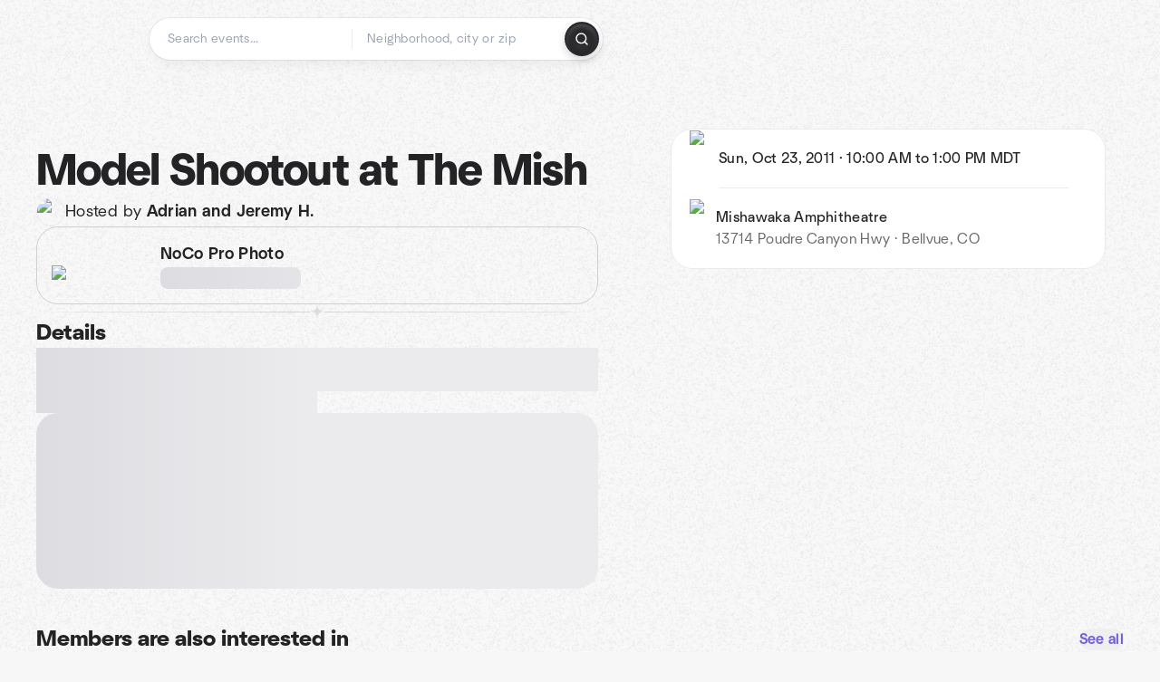

--- FILE ---
content_type: text/html; charset=utf-8
request_url: https://www.meetup.com/nocophoto/events/34490982/
body_size: 12940
content:
<!DOCTYPE html><html lang="en-US"><head><meta charSet="utf-8"/><style data-fullcalendar="true"></style><meta name="viewport" content="width=device-width, initial-scale=1"/><meta http-equiv="Content-Type" content="text/html; charset=UTF-8"/><meta name="service" content="web-next"/><meta name="X-Location" content="east"/><meta name="X-Build-Version" content="c7dab752230bdc7f9c54c229364d8a7143c7c313"/><link rel="preload" as="script" href="https://apps.rokt.com/wsdk/integrations/launcher.js"/><link rel="icon" href="https://secure.meetupstatic.com/next/images/favicon.ico" type="image/x-icon" sizes="any"/><link rel="shortcut icon" href="https://secure.meetupstatic.com/next/images/favicon.ico"/><link rel="apple-touch-icon" sizes="120x120" href="https://secure.meetupstatic.com/next/images/general/m_redesign_120x120.png"/><link rel="apple-touch-icon" sizes="152x152" href="https://secure.meetupstatic.com/next/images/general/m_redesign_152x152.png"/><link rel="apple-touch-icon" sizes="167x167" href="https://secure.meetupstatic.com/next/images/general/m_redesign_167x167.png"/><link rel="shortcut icon" sizes="128x128" href="https://secure.meetupstatic.com/next/images/general/m_redesign_128x128.png"/><link rel="shortcut icon" sizes="196x196" href="https://secure.meetupstatic.com/next/images/general/m_redesign_196x196.png"/><link rel="preload" href="/_next/static/media/Graphik-Regular.7c14ed95.woff2" as="font" type="font/woff2" crossorigin="true"/><link rel="preload" href="/_next/static/media/Graphik-Bold.9ca67fd8.woff2" as="font" type="font/woff2" crossorigin="true"/><link rel="preload" href="/_next/static/media/Graphik-Semibold.0c4bd776.woff2" as="font" type="font/woff2" crossorigin="true"/><link rel="preload" href="/_next/static/media/Graphik-Medium.4251d5ac.woff2" as="font" type="font/woff2" crossorigin="true"/><link rel="preload" href="/_next/static/media/NeuSans-Regular.1ca3b39b.woff2" as="font" type="font/woff2" crossorigin="anonymous"/><link rel="preload" href="/_next/static/media/NeuSans-Medium.7b11edcf.woff2" as="font" type="font/woff2" crossorigin="anonymous"/><link rel="preload" href="/_next/static/media/NeuSans-Bold.5c45f750.woff2" as="font" type="font/woff2" crossorigin="anonymous"/><link rel="preload" href="/_next/static/media/NeuSans-Book.27256a60.woff2" as="font" type="font/woff2" crossorigin="anonymous"/><link rel="preload" href="/_next/static/media/Grandstander/Grandstander-SemiBold.ttf" as="font" type="font/truetype" crossorigin="anonymous"/><script type="text/javascript" src="//script.crazyegg.com/pages/scripts/0118/4627.js" async=""></script><link rel="preload" href="https://www.facebook.com/tr?id=792405807634160&amp;ev=PageView&amp;noscript=1" as="image" fetchpriority="high"/><script type="application/ld+json">{"@type":"Organization","@context":"https://schema.org","url":"https://www.meetup.com/nocophoto/events/34490982/","name":"Meetup","logo":"https://secure.meetupstatic.com/next/images/general/m_redesign_630x630.png","sameAs":["https://www.facebook.com/meetup/","https://twitter.com/Meetup/","https://www.youtube.com/meetup","https://www.instagram.com/meetup/"]}</script><title>Model Shootout at The Mish, Sun, Oct 23, 2011, 10:00 AM   | Meetup</title><meta name="description" content="Okay, here it is. The fall No Co Photo Model Shootout. To be held at the Mishawaka up Poudre Canyon.

Start time is 10am because that is when they open. You can get there s"/><meta property="fb:app_id" content="2403839689"/><meta property="og:site_name" content="Meetup"/><meta property="og:type" content="article"/><meta property="og:title" content="Model Shootout at The Mish, Sun, Oct 23, 2011, 10:00 AM   | Meetup"/><meta property="og:description" content="Okay, here it is. The fall No Co Photo Model Shootout. To be held at the Mishawaka up Poudre Canyon.

Start time is 10am because that is when they open. You can get there s"/><meta property="og:url" content="https://www.meetup.com/nocophoto/events/34490982/"/><meta property="og:image" content="https://secure.meetupstatic.com/photos/event/2/7/e/6/600_475750214.jpeg"/><meta property="al:android:app_name" content="Meetup"/><meta property="al:android:package" content="com.meetup"/><meta property="al:ios:app_store_id" content="375990038"/><meta property="al:ios:app_name" content="Meetup"/><meta property="al:web:should_fallback" content="true"/><meta property="al:android:url" content="meetup://"/><meta property="al:ios:url" content="meetup://"/><meta property="al:web:url" content="https://www.meetup.com/"/><meta property="twitter:card" content="summary_large_image"/><meta property="twitter:site" content="@meetup"/><meta property="twitter:image" content="https://secure.meetupstatic.com/photos/event/2/7/e/6/600_475750214.jpeg"/><meta property="twitter:description" content="Okay, here it is. The fall No Co Photo Model Shootout. To be held at the Mishawaka up Poudre Canyon.

Start time is 10am because that is when they open. You can get there s"/><meta property="twitter:app:id:iphone" content="375990038"/><meta property="twitter:app:name:iphone" content="Meetup"/><meta property="twitter:app:id:ipad" content="375990038"/><meta property="twitter:app:name:ipad" content="Meetup"/><meta property="twitter:app:id:googleplay" content="com.meetup"/><meta property="twitter:app:name:googleplay" content="Meetup"/><meta name="robots" content="noindex, follow, max-image-preview:large"/><link rel="canonical" href="https://www.meetup.com/nocophoto/events/34490982/"/><link rel="preconnect" href="https://secure.meetupstatic.com"/><link rel="dns-prefetch" href="https://secure.meetupstatic.com"/><link rel="preconnect" href="https://secure-content.meetupstatic.com"/><link rel="dns-prefetch" href="https://secure-content.meetupstatic.com"/><link rel="preconnect" href="https://www.googletagmanager.com"/><link rel="dns-prefetch" href="https://www.googletagmanager.com"/><meta name="apple-itunes-app" content="app-id=375990038, app-clip-bundle-id=com.meetup.iphone.MeetupAppClip, app-clip-display=card"/><script type="application/ld+json">{"@context":"https://schema.org","@type":"VisualArtsEvent","name":"Model Shootout at The Mish","url":"https://www.meetup.com/nocophoto/events/34490982/","description":"Okay, here it is. The fall No Co Photo Model Shootout. To be held at the Mishawaka up Poudre Canyon.\n\nStart time is 10am because that is when they open. Yo","startDate":"2011-10-23T10:00:00-06:00","endDate":"2011-10-23T13:00:00-06:00","eventStatus":"https://schema.org/EventScheduled","image":"https://secure.meetupstatic.com/photos/event/2/7/e/6/600_475750214.jpeg","eventAttendanceMode":"https://schema.org/OfflineEventAttendanceMode","location":{"@type":"Place","name":"Mishawaka Amphitheatre","address":{"@type":"PostalAddress","addressLocality":"Bellvue","addressRegion":"CO","addressCountry":"us","streetAddress":"13714 Poudre Canyon Hwy, Bellvue, CO"}},"organizer":{"@type":"Organization","name":"NoCo Pro Photo","url":"https://www.meetup.com/nocophoto/"}}</script><script type="application/ld+json">{"@context":"https://schema.org","@type":"RsvpAction"}</script><link rel="preload" as="image" imageSrcSet="https://secure.meetupstatic.com/photos/event/2/7/e/6/event_475750214.jpeg?w=16 16w, https://secure.meetupstatic.com/photos/event/2/7/e/6/event_475750214.jpeg?w=32 32w, https://secure.meetupstatic.com/photos/event/2/7/e/6/event_475750214.jpeg?w=48 48w, https://secure.meetupstatic.com/photos/event/2/7/e/6/event_475750214.jpeg?w=64 64w, https://secure.meetupstatic.com/photos/event/2/7/e/6/event_475750214.jpeg?w=96 96w, https://secure.meetupstatic.com/photos/event/2/7/e/6/event_475750214.jpeg?w=128 128w, https://secure.meetupstatic.com/photos/event/2/7/e/6/event_475750214.jpeg?w=256 256w, https://secure.meetupstatic.com/photos/event/2/7/e/6/event_475750214.jpeg?w=384 384w, https://secure.meetupstatic.com/photos/event/2/7/e/6/event_475750214.jpeg?w=640 640w, https://secure.meetupstatic.com/photos/event/2/7/e/6/event_475750214.jpeg?w=750 750w, https://secure.meetupstatic.com/photos/event/2/7/e/6/event_475750214.jpeg?w=828 828w, https://secure.meetupstatic.com/photos/event/2/7/e/6/event_475750214.jpeg?w=1080 1080w, https://secure.meetupstatic.com/photos/event/2/7/e/6/event_475750214.jpeg?w=1200 1200w, https://secure.meetupstatic.com/photos/event/2/7/e/6/event_475750214.jpeg?w=1920 1920w, https://secure.meetupstatic.com/photos/event/2/7/e/6/event_475750214.jpeg?w=2048 2048w, https://secure.meetupstatic.com/photos/event/2/7/e/6/event_475750214.jpeg?w=3840 3840w" imageSizes="120px" fetchpriority="high"/><meta name="next-head-count" content="66"/><meta name="next_csrf" content="e62eb949-5f6b-431c-a931-a8cde831897b"/><link rel="preconnect" href="https://fonts.googleapis.com"/><link rel="preconnect" href="https://fonts.gstatic.com" crossorigin="anonymous"/><link rel="stylesheet" data-href="https://fonts.googleapis.com/css2?family=Gloria+Hallelujah&amp;display=swap"/><script src="https://accounts.google.com/gsi/client" async="" defer=""></script><link data-next-font="" rel="preconnect" href="/" crossorigin="anonymous"/><link rel="preload" href="/_next/static/css/9d3aa5519531d475.css" as="style"/><link rel="stylesheet" href="/_next/static/css/9d3aa5519531d475.css" data-n-g=""/><link rel="preload" href="/_next/static/css/e38f8ced9ae73e43.css" as="style"/><link rel="stylesheet" href="/_next/static/css/e38f8ced9ae73e43.css" data-n-p=""/><noscript data-n-css=""></noscript><script defer="" nomodule="" src="/_next/static/chunks/polyfills-c67a75d1b6f99dc8.js"></script><script src="/_next/static/chunks/webpack-85b9e4cdf8ba973e.js" defer=""></script><script src="/_next/static/chunks/framework-431a1bc2254e8974.js" defer=""></script><script src="/_next/static/chunks/main-af3146485c9784d4.js" defer=""></script><script src="/_next/static/chunks/pages/_app-ae5a590068b5c84f.js" defer=""></script><script src="/_next/static/chunks/87720-62ffe5347ec9669b.js" defer=""></script><script src="/_next/static/chunks/55423-85970085daef8938.js" defer=""></script><script src="/_next/static/chunks/9640-48e4729556451d97.js" defer=""></script><script src="/_next/static/chunks/85876-bc0bf3d2848b0cc3.js" defer=""></script><script src="/_next/static/chunks/51044-fd169ff78f164878.js" defer=""></script><script src="/_next/static/chunks/77661-4ec69e7af42a235a.js" defer=""></script><script src="/_next/static/chunks/18923-87b3aa036a02ed9b.js" defer=""></script><script src="/_next/static/chunks/63286-3d782f802541055f.js" defer=""></script><script src="/_next/static/chunks/61368-9573d54834ce3ab0.js" defer=""></script><script src="/_next/static/chunks/92270-52ee8769dc8e4d3d.js" defer=""></script><script src="/_next/static/chunks/38035-56e01f3d5af5d43e.js" defer=""></script><script src="/_next/static/chunks/99288-dc4d3ab3f2aa76f0.js" defer=""></script><script src="/_next/static/chunks/51138-14f2a9dc418f254d.js" defer=""></script><script src="/_next/static/chunks/91614-781c2b0c3a03291b.js" defer=""></script><script src="/_next/static/chunks/71092-7ea607b7c24f65ee.js" defer=""></script><script src="/_next/static/chunks/83126-1a60097299b68b75.js" defer=""></script><script src="/_next/static/chunks/81875-87e1f6660446869d.js" defer=""></script><script src="/_next/static/chunks/17550-1d3b5d8b2df82f17.js" defer=""></script><script src="/_next/static/chunks/98725-8547924815517aa7.js" defer=""></script><script src="/_next/static/chunks/93022-f061926775031ef3.js" defer=""></script><script src="/_next/static/chunks/81678-7d4c61fc452dd429.js" defer=""></script><script src="/_next/static/chunks/88741-2d0338c559c419fc.js" defer=""></script><script src="/_next/static/chunks/55285-2982f1b1a20f9f83.js" defer=""></script><script src="/_next/static/chunks/54499-d35946c15cdbf4ce.js" defer=""></script><script src="/_next/static/chunks/75054-66f2afdc752aefdd.js" defer=""></script><script src="/_next/static/chunks/18675-afc2459e012b77f8.js" defer=""></script><script src="/_next/static/chunks/32515-1b101ede9b238ecb.js" defer=""></script><script src="/_next/static/chunks/25225-eab3c82e9acc16ad.js" defer=""></script><script src="/_next/static/chunks/pages/%5Bslug%5D/events/%5BeventId%5D-0a724faa0b69cb29.js" defer=""></script><script src="/_next/static/c7dab752230bdc7f9c54c229364d8a7143c7c313/_buildManifest.js" defer=""></script><script src="/_next/static/c7dab752230bdc7f9c54c229364d8a7143c7c313/_ssgManifest.js" defer=""></script><link rel="stylesheet" href="https://fonts.googleapis.com/css2?family=Gloria+Hallelujah&display=swap"/></head><body class="font-body antialiased"><script>0</script><div id="__next"><noscript><img alt="" fetchpriority="high" width="1" height="1" decoding="async" data-nimg="1" style="color:transparent;display:none" src="https://www.facebook.com/tr?id=792405807634160&amp;ev=PageView&amp;noscript=1"/></noscript><noscript id="google-tag-manager"><iframe title="gtm" src="https://www.googletagmanager.com/ns.html?id=GTM-T2LNGD" height="0" width="0" style="display:none;visibility:hidden"></iframe></noscript> <!-- --> <div role="status" aria-live="polite" class="sr-only"></div><section aria-label="Notifications alt+T" tabindex="-1" aria-live="polite" aria-relevant="additions text" aria-atomic="false"></section><div class=""><a class="text-viridian focus:p-2 bg-white c1r8us06" href="#main">Skip to content</a><div id="a11y-announcement"></div><div class="flex min-h-screen flex-col" id="page" data-event-category="eventHome"><header id="app-header" class="top-0 z-50 mb-ds2-40 xs:mb-0" style="background:var(--background-image) var(--background-color);background-repeat:repeat" data-event-label="Header"><div class="peer relative z-50 flex items-center justify-between rounded-ds2-32 px-ds2-40 pb-ds2-16 pt-ds2-20 has-[input:focus]:bg-ds2-surface-fill-primary-enabled"><div class="group flex w-full items-center gap-ds2-32 self-stretch"><div class="flex flex-1 items-center gap-ds2-48"><div class="relative shrink-0"><div class="peer transition-opacity duration-300 hover:opacity-0"><a class="hover:no-underline" href="https://www.meetup.com/"><div style="color:#FF4A79;width:125px;height:34px"></div></a></div><div class="pointer-events-none absolute inset-0 z-0 flex items-center justify-center opacity-0 transition-opacity duration-300 peer-hover:opacity-100"><button class="inline-flex items-center justify-center rounded-ds2-max max-w-full relative select-none data-[disabled=false]:active:scale-98 transition-all duration-150 before:absolute before:rounded-ds2-max before:z-0 before:opacity-0 data-[disabled=false]:hover:before:opacity-100 before:transition-opacity before:duration-150 data-[disabled=true]:cursor-not-allowed data-[disabled=true]:pointer-events-none hover:no-underline text-ds2-text_button-content-fill-secondary-enabled hover:text-ds2-text_button-content-fill-secondary-hover before:bg-ds2-text_button-base-fill-shared-hover data-[disabled=true]:text-ds2-text_button-content-fill-secondary-disabled gap-ds2-6 ds2-m16 before:-inset-x-ds2-12 before:-inset-y-ds2-6 pointer-events-none" type="button" data-disabled="false"><span class="relative z-10 flex min-w-0 max-w-full items-center justify-center" style="gap:inherit"><span class="relative z-10 flex min-w-0 max-w-full items-center justify-center truncate" style="gap:inherit"><svg xmlns="http://www.w3.org/2000/svg" width="16" height="16" viewBox="0 0 24 24" fill="none" stroke="currentColor" stroke-width="2.146625258399798" stroke-linecap="round" stroke-linejoin="round" class="lucide lucide-house flex-shrink-0" aria-hidden="true"><path d="M15 21v-8a1 1 0 0 0-1-1h-4a1 1 0 0 0-1 1v8"></path><path d="M3 10a2 2 0 0 1 .709-1.528l7-5.999a2 2 0 0 1 2.582 0l7 5.999A2 2 0 0 1 21 10v9a2 2 0 0 1-2 2H5a2 2 0 0 1-2-2z"></path></svg><span class="min-w-0 max-w-full truncate">Homepage</span></span></span></button></div></div><form id="search-form" class="flex-1 outline-none w-full max-w-[500px] transition-all duration-150 has-[input:focus]:max-w-[600px]"><div class="flex gap-ds2-2 rounded-full bg-ds2-main_search_input-base-fill-primary-enabled p-ds2-4 shadow-ds2-shadow-main-search-input-base-primary-enabled has-[:focus]:bg-ds2-main_search_input-base-fill-primary-active has-[:focus]:shadow-none"><div class="relative flex flex-1 rounded-full py-ds2-8 pl-ds2-16 hover:bg-ds2-main_search_input-base-fill-secondary-hover has-[:focus]:bg-ds2-main_search_input-base-fill-secondary-active has-[:focus]:shadow-ds2-shadow-main-search-input-base-secondary-active" data-event-category="Top Nav - Search"><input id="keyword-bar-in-search" name="keywords" placeholder="Search events..." aria-label="Search events..." autoComplete="on" class="placeholder:text-ds2-input-text-field-fill-enabled ds2-r14 w-0 flex-1 appearance-none truncate border-r border-ds2-surface-stroke-secondary-enabled bg-transparent outline-none placeholder:ds2-r14 hover:border-transparent focus:border-transparent" data-element-name="keyword-bar-in-search" data-event-label="Keyword search" value=""/><input id="hidden-location-search-submit" data-testid="hidden-location-search-submit" type="submit" class="sr-only absolute -left-[384px] sm:hidden" value="Submit"/><button class="rounded-full transition-all select-none after:absolute after:-inset-ds2-6 after:rounded-full after:transition-all disabled:after:bg-transparent disabled:active:scale-100 active:scale-92 hover:after:bg-ds2-icon_button-base-fill-tertiary-hover absolute top-1/2 -translate-y-1/2 right-[10px] hidden" type="button" data-disabled="false"><svg xmlns="http://www.w3.org/2000/svg" width="16" height="16" viewBox="0 0 24 24" fill="none" stroke="currentColor" stroke-width="1.6099689437998486" stroke-linecap="round" stroke-linejoin="round" class="lucide lucide-x text-ds2-icon_button-icon-fill-tertiary-enabled hover:text-ds2-icon_button-icon-fill-tertiary-hover" aria-hidden="true"><path d="M18 6 6 18"></path><path d="m6 6 12 12"></path></svg></button></div><div class="relative flex flex-1 rounded-full py-ds2-8 pl-ds2-16 hover:bg-ds2-main_search_input-base-fill-secondary-hover has-[:focus]:bg-ds2-main_search_input-base-fill-secondary-active has-[:focus]:shadow-ds2-shadow-main-search-input-base-secondary-active"><div class="relative flex w-full" data-testid="SearchTypeahead" role="combobox" aria-haspopup="listbox" aria-owns="location-typeahead-header-search-menu" aria-expanded="false"><input tabindex="0" placeholder="Neighborhood, city or zip" aria-label="Search for location by city or zip code" data-element-name="header-search" data-event-label="Location search" aria-expanded="false" aria-autocomplete="list" aria-controls="location-typeahead-header-search-menu" data-event-category="header" role="combobox" class="placeholder:text-ds2-input-text-field-fill-enabled ds2-r14 w-0 flex-1 appearance-none bg-transparent outline-none placeholder:ds2-r14 truncate" id="location-typeahead-header-search" aria-labelledby="location-typeahead-header-search-label" autoComplete="off" value=""/></div></div><div class="flex items-center self-stretch pl-[14px]"><button class="inline-flex items-center justify-center rounded-ds2-max max-w-full min-w-0 select-none data-[disabled=false]:active:scale-98 data-[disabled=true]:cursor-not-allowed data-[disabled=true]:pointer-events-none hover:no-underline relative text-ds2-button-content-fill-primary-enabled data-[disabled=false]:bg-ds2-button-base-fill-primary-enabled border border-transparent shadow-ds2-shadow-button-base-primary-enabled hover:shadow-ds2-shadow-button-base-primary-hover active:shadow-ds2-shadow-button-base-primary-pressed data-[disabled=true]:text-ds2-button-content-fill-primary-disabled data-[disabled=true]:bg-ds2-button-base-fill-primary-disabled data-[disabled=true]:border data-[disabled=true]:border-ds2-button-base-stroke-primary-disabled data-[disabled=true]:shadow-none transition-all duration-150 before:absolute before:inset-0 before:z-0 before:bg-ds2-button-base-fill-primary-hover before:shadow-ds2-shadow-button-base-primary-hover before:rounded-ds2-max before:opacity-0 before:transition-opacity before:duration-150 data-[disabled=false]:hover:before:opacity-100 after:absolute after:inset-0 after:z-0 after:bg-ds2-button-base-fill-primary-pressed after:shadow-ds2-shadow-button-base-primary-pressed after:rounded-ds2-max after:opacity-0 after:transition-opacity after:duration-150 data-[disabled=false]:active:after:opacity-100 gap-ds2-8 ds2-m14 p-ds2-10" id="location-search-submit" data-testid="location-search-submit" aria-label="Search events..." data-element-name="header-searchBarButton" data-event-label="Search submit" type="submit" data-disabled="false"><span class="relative z-10 flex min-w-0 max-w-full items-center justify-center overflow-hidden" style="gap:inherit"><span class="flex min-w-0 max-w-full items-center justify-center overflow-hidden" style="gap:inherit"><svg xmlns="http://www.w3.org/2000/svg" width="16" height="16" viewBox="0 0 24 24" fill="none" stroke="currentColor" stroke-width="2.146625258399798" stroke-linecap="round" stroke-linejoin="round" class="lucide lucide-search shrink-0" aria-hidden="true"><path d="m21 21-4.34-4.34"></path><circle cx="11" cy="11" r="8"></circle></svg></span></span></button></div></div></form></div></div></div><div class="pointer-events-none fixed inset-0 z-40 bg-ds2-overlay-fill-tertiary-enabled opacity-0 transition-opacity duration-200 peer-has-[input:focus]:pointer-events-auto peer-has-[input:focus]:opacity-100"></div></header><div class="flex flex-grow flex-col"><main id="main" class="lg:pb-ds2-52"><div class="px-ds2-20 pt-ds2-0 lg:pb-ds2-52 lg:pt-ds2-40"><div class="flex flex-col gap-ds2-16 pb-ds2-32 ds2-container-lg lg:gap-ds2-24 lg:pb-ds2-40"><div class="flex w-full flex-col gap-ds2-32 lg:flex-row-reverse lg:justify-between"><aside class="flex w-full flex-1 flex-col gap-ds2-20 pt-ds2-16 lg:w-auto lg:min-w-0 lg:max-w-[520px] lg:gap-ds2-40 lg:p-ds2-20"><div class="hidden lg:block"><div class="relative"><div aria-hidden="true" role="presentation" class="Shimmer_shimmer__hHuAx aspect-video w-full rounded-ds2-24"></div><div class="pointer-events-none select-none absolute -right-ds2-32 -top-ds2-32 hidden text-ds2-visual-fill-magenta lg:block" style="width:40px;height:40px"></div></div></div><div class="lg:hidden"><div class="flex flex-col gap-ds2-16 lg:gap-ds2-20"><div class="flex flex-col gap-ds2-12 lg:gap-ds2-20"><h1 class="ds2-b32 text-ds2-text-fill-primary-enabled lg:ds2-b48">Model Shootout at The Mish</h1></div><div class="flex flex-row gap-ds2-12"><div class="flex flex-1"><a class="hover:no-underline" data-event-label="hosted-by" aria-label="Hosted by {HOST_NAMES} Adrian and Jeremy H." href="https://www.meetup.com/nocophoto/events/34490982/attendees/"><div class="flex items-center gap-ds2-12"><div class="relative"><div class="relative flex items-center justify-center rounded-ds2-max size-[32px]"><div class="flex size-full select-none items-center justify-center overflow-hidden rounded-ds2-max border border-ds2-avatar-base-stroke-enabled"><img alt="Photo of the user Adrian" draggable="false" aria-label="Photo of the user Adrian" loading="lazy" width="32" height="32" decoding="async" data-nimg="1" class="size-full object-cover" style="color:transparent" srcSet="https://secure.meetupstatic.com/photos/member/5/2/c/1/thumb_317781185.jpeg?w=32 1x, https://secure.meetupstatic.com/photos/member/5/2/c/1/thumb_317781185.jpeg?w=64 2x" src="https://secure.meetupstatic.com/photos/member/5/2/c/1/thumb_317781185.jpeg?w=64"/></div></div><div class="pointer-events-none select-none absolute -bottom-ds2-20 left-[-24px] hidden rotate-180 text-ds2-icon-fill-brand_primary-enabled lg:block" style="width:40px;height:40px"></div></div><p class="ds2-r16 text-ds2-text-fill-primary-enabled lg:ds2-r18">Hosted by <span class="ds2-m16 lg:ds2-m18">Adrian and Jeremy H.</span></p></div></a></div><div class="lg:hidden"><button class="inline-flex items-center justify-center rounded-ds2-max max-w-full min-w-0 select-none data-[disabled=false]:active:scale-98 data-[disabled=true]:cursor-not-allowed data-[disabled=true]:pointer-events-none hover:no-underline relative text-ds2-button-content-fill-secondary-enabled data-[disabled=false]:bg-ds2-button-base-fill-secondary-enabled border border-transparent shadow-ds2-shadow-button-base-secondary-enabled hover:shadow-ds2-shadow-button-base-secondary-hover active:shadow-ds2-shadow-button-base-secondary-pressed data-[disabled=true]:text-ds2-button-content-fill-secondary-disabled data-[disabled=true]:border data-[disabled=true]:border-ds2-button-base-stroke-secondary-disabled data-[disabled=true]:shadow-none transition-shadow duration-150 before:absolute before:inset-0 before:z-0 before:bg-ds2-button-base-fill-secondary-hover before:shadow-ds2-shadow-button-base-secondary-hover before:rounded-ds2-max before:opacity-0 before:transition-opacity before:duration-150 data-[disabled=false]:hover:before:opacity-100 after:absolute after:inset-0 after:z-0 after:bg-ds2-button-base-fill-secondary-pressed after:shadow-ds2-shadow-button-base-secondary-pressed after:rounded-ds2-max after:opacity-0 after:transition-opacity after:duration-150 data-[disabled=false]:active:after:opacity-100 gap-ds2-8 ds2-m14 p-ds2-10" type="button" data-disabled="false"><span class="relative z-10 flex min-w-0 max-w-full items-center justify-center overflow-hidden" style="gap:inherit"><span class="flex min-w-0 max-w-full items-center justify-center overflow-hidden" style="gap:inherit"><svg xmlns="http://www.w3.org/2000/svg" width="16" height="16" viewBox="0 0 24 24" fill="none" stroke="currentColor" stroke-width="2.146625258399798" stroke-linecap="round" stroke-linejoin="round" class="lucide lucide-share shrink-0" aria-hidden="true"><path d="M12 2v13"></path><path d="m16 6-4-4-4 4"></path><path d="M4 12v8a2 2 0 0 0 2 2h12a2 2 0 0 0 2-2v-8"></path></svg></span></span></button></div></div></div></div><div class="lg:hidden"><a class="block no-underline hover:no-underline" href="https://www.meetup.com/nocophoto/"><div class="group relative cursor-pointer rounded-ds2-24 border border-ds2-surface-stroke-secondary-enabled bg-ds2-surface-fill-primary-enabled p-ds2-16 transition-all duration-200 lg:border-ds2-surface-stroke-tertiary-enabled lg:bg-transparent hover:lg:border-ds2-surface-stroke-tertiary-hover"><div class="flex flex-col gap-ds2-16"><div class="flex flex-row items-center gap-ds2-12 border-b border-ds2-surface-stroke-secondary-enabled pb-ds2-20 lg:gap-ds2-20 lg:border-none lg:pb-0"><div class="relative aspect-video w-ds2-120 flex-shrink-0"><img alt="Photo of NoCo Pro Photo group" fetchpriority="high" decoding="async" data-nimg="fill" class="rounded-ds2-12 object-cover" style="position:absolute;height:100%;width:100%;left:0;top:0;right:0;bottom:0;color:transparent" sizes="120px" srcSet="https://secure.meetupstatic.com/photos/event/2/7/e/6/event_475750214.jpeg?w=16 16w, https://secure.meetupstatic.com/photos/event/2/7/e/6/event_475750214.jpeg?w=32 32w, https://secure.meetupstatic.com/photos/event/2/7/e/6/event_475750214.jpeg?w=48 48w, https://secure.meetupstatic.com/photos/event/2/7/e/6/event_475750214.jpeg?w=64 64w, https://secure.meetupstatic.com/photos/event/2/7/e/6/event_475750214.jpeg?w=96 96w, https://secure.meetupstatic.com/photos/event/2/7/e/6/event_475750214.jpeg?w=128 128w, https://secure.meetupstatic.com/photos/event/2/7/e/6/event_475750214.jpeg?w=256 256w, https://secure.meetupstatic.com/photos/event/2/7/e/6/event_475750214.jpeg?w=384 384w, https://secure.meetupstatic.com/photos/event/2/7/e/6/event_475750214.jpeg?w=640 640w, https://secure.meetupstatic.com/photos/event/2/7/e/6/event_475750214.jpeg?w=750 750w, https://secure.meetupstatic.com/photos/event/2/7/e/6/event_475750214.jpeg?w=828 828w, https://secure.meetupstatic.com/photos/event/2/7/e/6/event_475750214.jpeg?w=1080 1080w, https://secure.meetupstatic.com/photos/event/2/7/e/6/event_475750214.jpeg?w=1200 1200w, https://secure.meetupstatic.com/photos/event/2/7/e/6/event_475750214.jpeg?w=1920 1920w, https://secure.meetupstatic.com/photos/event/2/7/e/6/event_475750214.jpeg?w=2048 2048w, https://secure.meetupstatic.com/photos/event/2/7/e/6/event_475750214.jpeg?w=3840 3840w" src="https://secure.meetupstatic.com/photos/event/2/7/e/6/event_475750214.jpeg?w=3840"/></div><div class="flex min-w-0 flex-1 flex-col justify-between gap-ds2-2"><h3 class="ds2-m16 line-clamp-2 overflow-hidden text-ds2-text-fill-primary-enabled lg:ds2-m18">NoCo Pro Photo</h3><div class="hidden lg:block"><div aria-hidden="true" role="presentation" class="Shimmer_shimmer__hHuAx h-ds2-24 w-1/3 rounded-ds2-8"></div></div></div></div><div class="lg:hidden"><div aria-hidden="true" role="presentation" class="Shimmer_shimmer__hHuAx h-ds2-24 w-1/3 rounded-ds2-8"></div></div></div></div></a></div><div class="lg:hidden"><div class="flex w-full items-center gap-ds2-8"><div class="h-px flex-1 bg-ds2-section-separator-base-stroke-left"></div><svg width="16" height="16" viewBox="0 0 16 16" fill="none" xmlns="http://www.w3.org/2000/svg" class="size-ds2-16 shrink-0 fill-ds2-section_separator-icon-fill-enabled"><path d="M8 0C8 0 8 8 0 8C8 8 8 16 8 16C8 16 8 8 16 8C8 8 8 0 8 0Z"></path></svg><div class="h-px flex-1 bg-ds2-section-separator-base-stroke-right"></div></div></div><div class="flex flex-col gap-ds2-16 lg:sticky lg:top-ds2-16 lg:gap-ds2-20"><div class="flex flex-col items-start justify-center md:rounded-ds2-24 md:border md:border-ds2-surface-stroke-secondary-enabled md:bg-ds2-surface-fill-primary-enabled"><div class="flex w-full items-center gap-ds2-12 md:px-ds2-20"><img alt="calendar icon" loading="lazy" width="32" height="32" decoding="async" data-nimg="1" style="color:transparent" srcSet="https://secure.meetupstatic.com/next/images/complex-icons/branded/calendar.webp?w=32 1x, https://secure.meetupstatic.com/next/images/complex-icons/branded/calendar.webp?w=64 2x" src="https://secure.meetupstatic.com/next/images/complex-icons/branded/calendar.webp?w=64"/><div class="flex w-full py-ds2-8 md:border-b md:border-ds2-surface-stroke-secondary-enabled md:py-ds2-20"><div><p class="ds2-k16 text-ds2-text-fill-primary-enabled"><time dateTime="2011-10-23T10:00:00-06:00" class="block">Sun, Oct 23, 2011<!-- --> · <!-- --> 10:00 AM to 1:00 PM<!-- --> <!-- -->MDT</time></p></div></div><div class="size-ds2-20 shrink-0"></div></div><div class="flex w-full items-center gap-ds2-12 md:px-ds2-20"><img alt="pin icon" loading="lazy" width="32" height="32" decoding="async" data-nimg="1" style="color:transparent" srcSet="https://secure.meetupstatic.com/next/images/complex-icons/branded/pin.webp?w=32 1x, https://secure.meetupstatic.com/next/images/complex-icons/branded/pin.webp?w=64 2x" src="https://secure.meetupstatic.com/next/images/complex-icons/branded/pin.webp?w=64"/><div class="flex w-full flex-col py-ds2-8 md:py-ds2-20"><p class="ds2-k16 text-ds2-text-fill-primary-enabled">Mishawaka Amphitheatre</p><p class="ds2-r16 text-ds2-text-fill-tertiary-enabled">13714 Poudre Canyon Hwy · Bellvue, CO</p></div><div class="size-ds2-20 shrink-0"></div></div><div class="w-full py-ds2-8 lg:hidden"></div></div><div class="hidden lg:block"></div></div><div class="lg:hidden"><div class="relative"><div aria-hidden="true" role="presentation" class="Shimmer_shimmer__hHuAx aspect-video w-full rounded-ds2-24"></div><div class="pointer-events-none select-none absolute -right-ds2-32 -top-ds2-32 hidden text-ds2-visual-fill-magenta lg:block" style="width:40px;height:40px"></div></div></div></aside><div class="flex w-full flex-1 flex-col gap-ds2-32 py-0 lg:min-w-[560px] lg:max-w-[620px] lg:pt-ds2-40"><div class="hidden lg:block"><div class="flex flex-col gap-ds2-16 lg:gap-ds2-20"><div class="flex flex-col gap-ds2-12 lg:gap-ds2-20"><h1 class="ds2-b32 text-ds2-text-fill-primary-enabled lg:ds2-b48">Model Shootout at The Mish</h1></div><div class="flex flex-row gap-ds2-12"><div class="flex flex-1"><a class="hover:no-underline" data-event-label="hosted-by" aria-label="Hosted by {HOST_NAMES} Adrian and Jeremy H." href="https://www.meetup.com/nocophoto/events/34490982/attendees/"><div class="flex items-center gap-ds2-12"><div class="relative"><div class="relative flex items-center justify-center rounded-ds2-max size-[32px]"><div class="flex size-full select-none items-center justify-center overflow-hidden rounded-ds2-max border border-ds2-avatar-base-stroke-enabled"><img alt="Photo of the user Adrian" draggable="false" aria-label="Photo of the user Adrian" loading="lazy" width="32" height="32" decoding="async" data-nimg="1" class="size-full object-cover" style="color:transparent" srcSet="https://secure.meetupstatic.com/photos/member/5/2/c/1/thumb_317781185.jpeg?w=32 1x, https://secure.meetupstatic.com/photos/member/5/2/c/1/thumb_317781185.jpeg?w=64 2x" src="https://secure.meetupstatic.com/photos/member/5/2/c/1/thumb_317781185.jpeg?w=64"/></div></div><div class="pointer-events-none select-none absolute -bottom-ds2-20 left-[-24px] hidden rotate-180 text-ds2-icon-fill-brand_primary-enabled lg:block" style="width:40px;height:40px"></div></div><p class="ds2-r16 text-ds2-text-fill-primary-enabled lg:ds2-r18">Hosted by <span class="ds2-m16 lg:ds2-m18">Adrian and Jeremy H.</span></p></div></a></div><div class="lg:hidden"><button class="inline-flex items-center justify-center rounded-ds2-max max-w-full min-w-0 select-none data-[disabled=false]:active:scale-98 data-[disabled=true]:cursor-not-allowed data-[disabled=true]:pointer-events-none hover:no-underline relative text-ds2-button-content-fill-secondary-enabled data-[disabled=false]:bg-ds2-button-base-fill-secondary-enabled border border-transparent shadow-ds2-shadow-button-base-secondary-enabled hover:shadow-ds2-shadow-button-base-secondary-hover active:shadow-ds2-shadow-button-base-secondary-pressed data-[disabled=true]:text-ds2-button-content-fill-secondary-disabled data-[disabled=true]:border data-[disabled=true]:border-ds2-button-base-stroke-secondary-disabled data-[disabled=true]:shadow-none transition-shadow duration-150 before:absolute before:inset-0 before:z-0 before:bg-ds2-button-base-fill-secondary-hover before:shadow-ds2-shadow-button-base-secondary-hover before:rounded-ds2-max before:opacity-0 before:transition-opacity before:duration-150 data-[disabled=false]:hover:before:opacity-100 after:absolute after:inset-0 after:z-0 after:bg-ds2-button-base-fill-secondary-pressed after:shadow-ds2-shadow-button-base-secondary-pressed after:rounded-ds2-max after:opacity-0 after:transition-opacity after:duration-150 data-[disabled=false]:active:after:opacity-100 gap-ds2-8 ds2-m14 p-ds2-10" type="button" data-disabled="false"><span class="relative z-10 flex min-w-0 max-w-full items-center justify-center overflow-hidden" style="gap:inherit"><span class="flex min-w-0 max-w-full items-center justify-center overflow-hidden" style="gap:inherit"><svg xmlns="http://www.w3.org/2000/svg" width="16" height="16" viewBox="0 0 24 24" fill="none" stroke="currentColor" stroke-width="2.146625258399798" stroke-linecap="round" stroke-linejoin="round" class="lucide lucide-share shrink-0" aria-hidden="true"><path d="M12 2v13"></path><path d="m16 6-4-4-4 4"></path><path d="M4 12v8a2 2 0 0 0 2 2h12a2 2 0 0 0 2-2v-8"></path></svg></span></span></button></div></div></div></div><div class="hidden lg:block"><a class="block no-underline hover:no-underline" href="https://www.meetup.com/nocophoto/"><div class="group relative cursor-pointer rounded-ds2-24 border border-ds2-surface-stroke-secondary-enabled bg-ds2-surface-fill-primary-enabled p-ds2-16 transition-all duration-200 lg:border-ds2-surface-stroke-tertiary-enabled lg:bg-transparent hover:lg:border-ds2-surface-stroke-tertiary-hover"><div class="flex flex-col gap-ds2-16"><div class="flex flex-row items-center gap-ds2-12 border-b border-ds2-surface-stroke-secondary-enabled pb-ds2-20 lg:gap-ds2-20 lg:border-none lg:pb-0"><div class="relative aspect-video w-ds2-120 flex-shrink-0"><img alt="Photo of NoCo Pro Photo group" fetchpriority="high" decoding="async" data-nimg="fill" class="rounded-ds2-12 object-cover" style="position:absolute;height:100%;width:100%;left:0;top:0;right:0;bottom:0;color:transparent" sizes="120px" srcSet="https://secure.meetupstatic.com/photos/event/2/7/e/6/event_475750214.jpeg?w=16 16w, https://secure.meetupstatic.com/photos/event/2/7/e/6/event_475750214.jpeg?w=32 32w, https://secure.meetupstatic.com/photos/event/2/7/e/6/event_475750214.jpeg?w=48 48w, https://secure.meetupstatic.com/photos/event/2/7/e/6/event_475750214.jpeg?w=64 64w, https://secure.meetupstatic.com/photos/event/2/7/e/6/event_475750214.jpeg?w=96 96w, https://secure.meetupstatic.com/photos/event/2/7/e/6/event_475750214.jpeg?w=128 128w, https://secure.meetupstatic.com/photos/event/2/7/e/6/event_475750214.jpeg?w=256 256w, https://secure.meetupstatic.com/photos/event/2/7/e/6/event_475750214.jpeg?w=384 384w, https://secure.meetupstatic.com/photos/event/2/7/e/6/event_475750214.jpeg?w=640 640w, https://secure.meetupstatic.com/photos/event/2/7/e/6/event_475750214.jpeg?w=750 750w, https://secure.meetupstatic.com/photos/event/2/7/e/6/event_475750214.jpeg?w=828 828w, https://secure.meetupstatic.com/photos/event/2/7/e/6/event_475750214.jpeg?w=1080 1080w, https://secure.meetupstatic.com/photos/event/2/7/e/6/event_475750214.jpeg?w=1200 1200w, https://secure.meetupstatic.com/photos/event/2/7/e/6/event_475750214.jpeg?w=1920 1920w, https://secure.meetupstatic.com/photos/event/2/7/e/6/event_475750214.jpeg?w=2048 2048w, https://secure.meetupstatic.com/photos/event/2/7/e/6/event_475750214.jpeg?w=3840 3840w" src="https://secure.meetupstatic.com/photos/event/2/7/e/6/event_475750214.jpeg?w=3840"/></div><div class="flex min-w-0 flex-1 flex-col justify-between gap-ds2-2"><h3 class="ds2-m16 line-clamp-2 overflow-hidden text-ds2-text-fill-primary-enabled lg:ds2-m18">NoCo Pro Photo</h3><div class="hidden lg:block"><div aria-hidden="true" role="presentation" class="Shimmer_shimmer__hHuAx h-ds2-24 w-1/3 rounded-ds2-8"></div></div></div></div><div class="lg:hidden"><div aria-hidden="true" role="presentation" class="Shimmer_shimmer__hHuAx h-ds2-24 w-1/3 rounded-ds2-8"></div></div></div></div></a></div><div class="flex w-full items-center gap-ds2-8"><div class="h-px flex-1 bg-ds2-section-separator-base-stroke-left"></div><svg width="16" height="16" viewBox="0 0 16 16" fill="none" xmlns="http://www.w3.org/2000/svg" class="size-ds2-16 shrink-0 fill-ds2-section_separator-icon-fill-enabled"><path d="M8 0C8 0 8 8 0 8C8 8 8 16 8 16C8 16 8 8 16 8C8 8 8 0 8 0Z"></path></svg><div class="h-px flex-1 bg-ds2-section-separator-base-stroke-right"></div></div><section class="flex flex-col gap-ds2-24"><div class="flex items-center justify-between"><div class="flex items-center gap-ds2-12"><div class="flex flex-col gap-ds2-4"><h2 class="ds2-b24 text-ds2-text-fill-primary-enabled">Details</h2></div></div></div><div class="flex flex-col gap-ds2-4"><div aria-hidden="true" role="presentation" class="Shimmer_shimmer__hHuAx h-ds2-24 w-full"></div><div aria-hidden="true" role="presentation" class="Shimmer_shimmer__hHuAx h-ds2-24 w-full"></div><div aria-hidden="true" role="presentation" class="Shimmer_shimmer__hHuAx h-ds2-24 w-1/2"></div></div></section><div class="w-full"><div aria-hidden="true" role="presentation" class="Shimmer_shimmer__hHuAx h-[194px] w-full rounded-ds2-24"></div></div><div class="flex flex-col gap-ds2-32"><div class="lg:hidden"></div></div></div></div></div><div class="flex flex-col gap-ds2-24 ds2-container-lg"><div class="w-full"><div class="mb-ds2-20 flex flex-row items-center justify-between gap-ds2-24"><h2 class="ds2-b24 text-ds2-text-fill-primary-enabled">Members are also interested in</h2><button class="inline-flex items-center justify-center rounded-ds2-max max-w-full relative select-none data-[disabled=false]:active:scale-98 transition-all duration-150 before:absolute before:rounded-ds2-max before:z-0 before:opacity-0 data-[disabled=false]:hover:before:opacity-100 before:transition-opacity before:duration-150 data-[disabled=true]:cursor-not-allowed data-[disabled=true]:pointer-events-none hover:no-underline text-ds2-text_button-content-fill-brand_primary-enabled hover:text-ds2-text_button-content-fill-brand_primary-hover before:bg-ds2-text_button-base-fill-shared-hover data-[disabled=true]:text-ds2-text_button-content-fill-brand_primary-disabled gap-ds2-6 ds2-m16 before:-inset-x-ds2-12 before:-inset-y-ds2-6" type="button" data-disabled="false"><span class="relative z-10 flex min-w-0 max-w-full items-center justify-center" style="gap:inherit"><span class="relative z-10 flex min-w-0 max-w-full items-center justify-center truncate" style="gap:inherit"><span class="min-w-0 max-w-full truncate">See all</span></span></span></button></div><div class="grid grid-cols-1 gap-ds2-24 md:grid-cols-2 lg:grid-cols-3"><div class="w-full"><div class="flex h-[353px] w-full flex-col items-start justify-center gap-ds2-12 rounded-ds2-24"><div aria-hidden="true" role="presentation" class="Shimmer_shimmer__hHuAx h-[151px] w-full"></div><div aria-hidden="true" role="presentation" class="Shimmer_shimmer__hHuAx h-ds2-16 w-1/2"></div><div aria-hidden="true" role="presentation" class="Shimmer_shimmer__hHuAx h-ds2-20 w-3/4"></div><div aria-hidden="true" role="presentation" class="Shimmer_shimmer__hHuAx h-ds2-16 w-2/3"></div></div></div><div class="w-full"><div class="flex h-[353px] w-full flex-col items-start justify-center gap-ds2-12 rounded-ds2-24"><div aria-hidden="true" role="presentation" class="Shimmer_shimmer__hHuAx h-[151px] w-full"></div><div aria-hidden="true" role="presentation" class="Shimmer_shimmer__hHuAx h-ds2-16 w-1/2"></div><div aria-hidden="true" role="presentation" class="Shimmer_shimmer__hHuAx h-ds2-20 w-3/4"></div><div aria-hidden="true" role="presentation" class="Shimmer_shimmer__hHuAx h-ds2-16 w-2/3"></div></div></div><div class="w-full"><div class="flex h-[353px] w-full flex-col items-start justify-center gap-ds2-12 rounded-ds2-24"><div aria-hidden="true" role="presentation" class="Shimmer_shimmer__hHuAx h-[151px] w-full"></div><div aria-hidden="true" role="presentation" class="Shimmer_shimmer__hHuAx h-ds2-16 w-1/2"></div><div aria-hidden="true" role="presentation" class="Shimmer_shimmer__hHuAx h-ds2-20 w-3/4"></div><div aria-hidden="true" role="presentation" class="Shimmer_shimmer__hHuAx h-ds2-16 w-2/3"></div></div></div><div class="w-full"><div class="flex h-[353px] w-full flex-col items-start justify-center gap-ds2-12 rounded-ds2-24"><div aria-hidden="true" role="presentation" class="Shimmer_shimmer__hHuAx h-[151px] w-full"></div><div aria-hidden="true" role="presentation" class="Shimmer_shimmer__hHuAx h-ds2-16 w-1/2"></div><div aria-hidden="true" role="presentation" class="Shimmer_shimmer__hHuAx h-ds2-20 w-3/4"></div><div aria-hidden="true" role="presentation" class="Shimmer_shimmer__hHuAx h-ds2-16 w-2/3"></div></div></div><div class="w-full"><div class="flex h-[353px] w-full flex-col items-start justify-center gap-ds2-12 rounded-ds2-24"><div aria-hidden="true" role="presentation" class="Shimmer_shimmer__hHuAx h-[151px] w-full"></div><div aria-hidden="true" role="presentation" class="Shimmer_shimmer__hHuAx h-ds2-16 w-1/2"></div><div aria-hidden="true" role="presentation" class="Shimmer_shimmer__hHuAx h-ds2-20 w-3/4"></div><div aria-hidden="true" role="presentation" class="Shimmer_shimmer__hHuAx h-ds2-16 w-2/3"></div></div></div><div class="w-full"><div class="flex h-[353px] w-full flex-col items-start justify-center gap-ds2-12 rounded-ds2-24"><div aria-hidden="true" role="presentation" class="Shimmer_shimmer__hHuAx h-[151px] w-full"></div><div aria-hidden="true" role="presentation" class="Shimmer_shimmer__hHuAx h-ds2-16 w-1/2"></div><div aria-hidden="true" role="presentation" class="Shimmer_shimmer__hHuAx h-ds2-20 w-3/4"></div><div aria-hidden="true" role="presentation" class="Shimmer_shimmer__hHuAx h-ds2-16 w-2/3"></div></div></div></div></div></div></div></main></div><footer class="rounded-b-0 z-0 mb-0 rounded-t-ds2-32 px-ds2-28 shadow-ds2-shadow-footer-base-primary-mobile md:mx-ds2-20 md:mb-ds2-20 md:rounded-ds2-48 md:shadow-ds2-shadow-footer-base-primary-desktop" id="main_footer" role="contentinfo" style="background-color:var(--colors-grey-800);background-image:url(&#x27;/images/footer-grainy-background.png&#x27;);background-repeat:repeat" data-event-label="Footer"><div class="mx-auto flex flex-col gap-ds2-48 ds2-container-lg md:gap-ds2-64 lg:gap-ds2-96"><div class="flex flex-row items-center justify-between gap-ds2-10 border-b border-ds2-surface-stroke-inverted_secondary-enabled pb-ds2-32 pt-ds2-40 md:gap-ds2-20 lg:flex-wrap lg:pb-ds2-44 lg:pt-ds2-48"><div class="relative flex flex-row items-center gap-ds2-12"><div class="flex flex-row gap-ds2-2"><div><div style="color:#FFFFFF;width:103px;height:28px"></div></div><span class="ds2-b24 hidden text-ds2-text-fill-inverted_primary-enabled md:block" aria-hidden="true" role="presentation">.</span></div><p class="ds2-b24 hidden text-ds2-text-fill-inverted_primary-enabled lg:block">The <span class="text-ds2-visual-fill-magenta">people</span> platform</p><div class="pointer-events-none select-none absolute right-[-25px] top-[-15px] hidden text-ds2-icon-fill-inverted_tertiary-enabled lg:block" style="width:32px;height:32px"></div></div><div class="flex flex-row gap-ds2-10"><p class="ds2-b24 hidden text-ds2-text-fill-inverted_primary-enabled lg:block">Create your own Meetup group<!-- -->.</p><a href="https://www.meetup.com/how-to-group-start/" data-event-label="Create your own group" class="group ds2-b16 flex items-center gap-ds2-8 text-ds2-text-fill-inverted_primary-enabled md:ds2-b20 lg:ds2-b24 hover:no-underline lg:text-ds2-text-fill-inverted_tertiary-enabled lg:hover:text-ds2-text-fill-inverted_tertiary-hover">Start a new group<svg xmlns="http://www.w3.org/2000/svg" width="20" height="20" viewBox="0 0 24 24" fill="none" stroke="currentColor" stroke-width="1.8" stroke-linecap="round" stroke-linejoin="round" class="lucide transition-transform group-hover:-translate-x-ds2-2" aria-hidden="true"><path d="M13.083 3.888c1.671 3.818 3.675 5.408 8.112 8.112-4.452 2.475-6.321 4.191-8.112 8.112"></path><path d="M2.806 12h18"></path></svg></a></div></div><div class="flex flex-col gap-ds2-48 md:gap-ds2-64 lg:flex-row lg:gap-ds2-160"><div class="grid flex-1 grid-cols-2 justify-between gap-ds2-10 md:grid-cols-3 md:flex-row"><nav class="flex flex-1 flex-col gap-ds2-20"><p class="ds2-m14 text-ds2-text-fill-inverted_primary-enabled">Your Account</p><ul class="flex flex-col gap-ds2-20"><li><a data-element-name="footer-signUp" data-event-label="Sign up" rel="nofollow" class="ds2-k14 cursor-pointer text-ds2-text-fill-inverted_tertiary-enabled hover:text-ds2-text-fill-inverted_tertiary-hover hover:no-underline" href="https://www.meetup.com/register/?returnUri=https%3A%2F%2Fwww.meetup.com%2Fnocophoto%2Fevents%2F34490982%2F">Sign up</a></li><li><a data-element-name="footer-logIn" data-event-label="Log in" rel="nofollow" class="ds2-k14 cursor-pointer text-ds2-text-fill-inverted_tertiary-enabled hover:text-ds2-text-fill-inverted_tertiary-hover hover:no-underline" href="https://www.meetup.com/login/?returnUri=https%3A%2F%2Fwww.meetup.com%2Fnocophoto%2Fevents%2F34490982%2F">Log in</a></li><li><a data-element-name="footer-help" data-event-label="Help" target="_blank" rel="noopener noreferrer" class="ds2-k14 cursor-pointer text-ds2-text-fill-inverted_tertiary-enabled hover:text-ds2-text-fill-inverted_tertiary-hover hover:no-underline" href="https://help.meetup.com/hc">Help</a></li></ul></nav><nav class="flex flex-1 flex-col gap-ds2-20"><p class="ds2-m14 text-ds2-text-fill-inverted_primary-enabled">Discover</p><ul class="flex flex-col gap-ds2-20"><li><a data-element-name="footer-groups" data-event-label="Groups" class="ds2-k14 cursor-pointer text-ds2-text-fill-inverted_tertiary-enabled hover:text-ds2-text-fill-inverted_tertiary-hover hover:no-underline" href="https://www.meetup.com/find/?source=GROUPS">Groups</a></li><li><a data-element-name="footer-events" data-event-label="Events" class="ds2-k14 cursor-pointer text-ds2-text-fill-inverted_tertiary-enabled hover:text-ds2-text-fill-inverted_tertiary-hover hover:no-underline" href="https://www.meetup.com/find/?source=EVENTS">Events</a></li><li><a data-element-name="footer-topics" data-event-label="Topics" class="ds2-k14 cursor-pointer text-ds2-text-fill-inverted_tertiary-enabled hover:text-ds2-text-fill-inverted_tertiary-hover hover:no-underline" href="https://www.meetup.com/topics/">Topics</a></li><li><a data-element-name="footer-cities" data-event-label="Cities" class="ds2-k14 cursor-pointer text-ds2-text-fill-inverted_tertiary-enabled hover:text-ds2-text-fill-inverted_tertiary-hover hover:no-underline" href="https://www.meetup.com/cities/">Cities</a></li><li><a data-element-name="onlineEventsFooterLink" data-event-label="Online Events" class="ds2-k14 cursor-pointer text-ds2-text-fill-inverted_tertiary-enabled hover:text-ds2-text-fill-inverted_tertiary-hover hover:no-underline" href="https://www.meetup.com/find/online-events/">Online Events</a></li><li><a data-element-name="footer-localGuidesLink" data-event-label="Local Guides" target="_blank" rel="noopener noreferrer" class="ds2-k14 cursor-pointer text-ds2-text-fill-inverted_tertiary-enabled hover:text-ds2-text-fill-inverted_tertiary-hover hover:no-underline" href="https://www.meetup.com/blog/category/local-guides/">Local Guides</a></li><li><a data-element-name="footer-makeFriendsLink" data-event-label="Make Friends" class="ds2-k14 cursor-pointer text-ds2-text-fill-inverted_tertiary-enabled hover:text-ds2-text-fill-inverted_tertiary-hover hover:no-underline" href="https://www.meetup.com/lp/friendship-and-socializing/">Make Friends</a></li></ul></nav><nav class="flex flex-1 flex-col gap-ds2-20"><p class="ds2-m14 text-ds2-text-fill-inverted_primary-enabled">Meetup</p><ul class="flex flex-col gap-ds2-20"><li><a data-element-name="footer-about" data-event-label="About" class="ds2-k14 cursor-pointer text-ds2-text-fill-inverted_tertiary-enabled hover:text-ds2-text-fill-inverted_tertiary-hover hover:no-underline" href="https://www.meetup.com/about/">About</a></li><li><a data-element-name="footer-blog" data-event-label="Blog" target="_blank" rel="noopener noreferrer" class="ds2-k14 cursor-pointer text-ds2-text-fill-inverted_tertiary-enabled hover:text-ds2-text-fill-inverted_tertiary-hover hover:no-underline" href="https://www.meetup.com/blog/">Blog</a></li><li><a data-element-name="footer-meetupPro" data-event-label="Meetup Pro" class="ds2-k14 cursor-pointer text-ds2-text-fill-inverted_tertiary-enabled hover:text-ds2-text-fill-inverted_tertiary-hover hover:no-underline" href="https://www.meetup.com/meetup-pro/">Meetup Pro</a></li><li><a data-element-name="footer-careers" data-event-label="Careers" target="_blank" rel="noopener noreferrer" class="ds2-k14 cursor-pointer text-ds2-text-fill-inverted_tertiary-enabled hover:text-ds2-text-fill-inverted_tertiary-hover hover:no-underline" href="https://jobs.bendingspoons.com/">Careers</a></li><li><a data-element-name="footer-apps" data-event-label="Apps" class="ds2-k14 cursor-pointer text-ds2-text-fill-inverted_tertiary-enabled hover:text-ds2-text-fill-inverted_tertiary-hover hover:no-underline" href="https://www.meetup.com/apps/">Apps</a></li><li><a data-element-name="footer-podcast" data-event-label="Podcast" target="_blank" rel="noopener noreferrer" class="ds2-k14 cursor-pointer text-ds2-text-fill-inverted_tertiary-enabled hover:text-ds2-text-fill-inverted_tertiary-hover hover:no-underline" href="https://www.meetup.com/blog/category/keep-connected-podcast/">Podcast</a></li></ul></nav></div><div class="flex flex-col items-center justify-between gap-ds2-48 md:flex-row md:items-end md:justify-normal md:gap-ds2-40 lg:flex-col lg:gap-ds2-16"><div class="flex flex-1 flex-col gap-ds2-16 lg:flex-none lg:rounded-ds2-32 lg:bg-ds2-footer-base-fill-secondary-enabled lg:px-ds2-32 lg:pb-ds2-24 lg:pt-ds2-20"><p class="ds2-m14 text-ds2-text-fill-inverted_primary-enabled">Follow us</p><div class="flex flex-wrap gap-ds2-40 md:flex-nowrap"><button class="relative rounded-full transition-all select-none after:absolute after:-inset-ds2-6 after:rounded-full after:transition-all disabled:after:bg-transparent disabled:active:scale-100 active:scale-92 hover:bg-ds2-icon_button-base-fill-inverted-hover p-ds2-6 after:hidden backdrop-blur-sm" data-event-label="Facebook follow us" data-element-name="footer-facebookSocialLink" type="button" data-disabled="false"><div style="width:20px;height:20px" class="hover:text-ds2-icon_button-icon-fill-inverted-hover text-ds2-icon-fill-inverted_primary-enabled"></div></button><button class="relative rounded-full transition-all select-none after:absolute after:-inset-ds2-6 after:rounded-full after:transition-all disabled:after:bg-transparent disabled:active:scale-100 active:scale-92 hover:bg-ds2-icon_button-base-fill-inverted-hover p-ds2-6 after:hidden backdrop-blur-sm" data-event-label="Twitter follow us" data-element-name="footer-twitterSocialLink" type="button" data-disabled="false"><div style="width:20px;height:20px" class="hover:text-ds2-icon_button-icon-fill-inverted-hover text-ds2-icon-fill-inverted_primary-enabled"></div></button><button class="relative rounded-full transition-all select-none after:absolute after:-inset-ds2-6 after:rounded-full after:transition-all disabled:after:bg-transparent disabled:active:scale-100 active:scale-92 hover:bg-ds2-icon_button-base-fill-inverted-hover p-ds2-6 after:hidden backdrop-blur-sm" data-event-label="Youtube follow us" data-element-name="footer-youtubeSocialLink" type="button" data-disabled="false"><div style="width:20px;height:20px" class="hover:text-ds2-icon_button-icon-fill-inverted-hover text-ds2-icon-fill-inverted_primary-enabled"></div></button><button class="relative rounded-full transition-all select-none after:absolute after:-inset-ds2-6 after:rounded-full after:transition-all disabled:after:bg-transparent disabled:active:scale-100 active:scale-92 hover:bg-ds2-icon_button-base-fill-inverted-hover p-ds2-6 after:hidden backdrop-blur-sm" data-event-label="Instagram follow us" data-element-name="footer-instagramSocialLink" type="button" data-disabled="false"><div style="width:20px;height:20px" class="hover:text-ds2-icon_button-icon-fill-inverted-hover text-ds2-icon-fill-inverted_primary-enabled"></div></button><button class="relative rounded-full transition-all select-none after:absolute after:-inset-ds2-6 after:rounded-full after:transition-all disabled:after:bg-transparent disabled:active:scale-100 active:scale-92 hover:bg-ds2-icon_button-base-fill-inverted-hover p-ds2-6 after:hidden backdrop-blur-sm" data-event-label="TikTok follow us" data-element-name="footer-tiktokSocialLink" type="button" data-disabled="false"><div style="width:20px;height:20px" class="hover:text-ds2-icon_button-icon-fill-inverted-hover text-ds2-icon-fill-inverted_primary-enabled"></div></button></div></div><div class="flex flex-col justify-end gap-ds2-16 lg:w-full lg:rounded-ds2-32 lg:bg-ds2-footer-base-fill-secondary-enabled lg:px-ds2-32 lg:pb-ds2-24 lg:pt-ds2-20"><p class="ds2-m14 hidden text-ds2-text-fill-inverted_primary-enabled lg:block">Get the App</p><div class="flex flex-wrap justify-center gap-ds2-20 md:flex-nowrap lg:gap-ds2-12"><a href="https://play.google.com/store/apps/details?id=com.meetup&amp;hl=en-US" class="flex w-fit flex-shrink-0 items-center justify-center gap-ds2-10 rounded-ds2-max border border-ds2-footer-button-stroke-primary-enabled bg-ds2-footer-button-fill-primary-enabled px-ds2-16 py-ds2-6 transition-all duration-150 hover:bg-ds2-footer-button-fill-primary-hover hover:no-underline active:scale-98 lg:flex-1" aria-label="Download app from Google Play" data-element-name="footer-googlePlayLogo" data-event-label="Google play download" target="_blank" rel="noreferrer"><div style="width:20px;height:20px"></div><div class="flex flex-col"><p class="ds2-m10 text-ds2-footer-button-text_secondary-primary-enabled">Download on</p><p class="ds2-b12 text-white">Google Play</p></div></a><a href="https://apps.apple.com/us/app/meetup/id375990038" class="flex w-fit flex-shrink-0 items-center justify-center gap-ds2-10 rounded-ds2-max border border-ds2-footer-button-stroke-primary-enabled bg-ds2-footer-button-fill-primary-enabled px-ds2-16 py-ds2-6 transition-all duration-150 hover:bg-ds2-footer-button-fill-primary-hover hover:no-underline active:scale-98 lg:flex-1" aria-label="Download app from App Store" data-element-name="footer-appStoreLogo" data-event-label="App store download" target="_blank" rel="noreferrer"><div style="width:20px;height:20px" class="text-ds2-icon-fill-inverted_primary-enabled"></div><div class="flex flex-col"><p class="ds2-m10 text-ds2-footer-button-text_secondary-primary-enabled">Download on</p><p class="ds2-b12 text-white">App Store</p></div></a></div></div></div></div><div class="flex flex-col flex-wrap items-center gap-ds2-12 pb-ds2-40 md:items-start md:gap-ds2-24 lg:flex-row lg:items-center lg:justify-between"><div class="flex flex-col items-center gap-ds2-12 md:flex-row md:gap-ds2-20 lg:gap-ds2-40"><span class="ds2-k13 flex-shrink-0 text-ds2-text-fill-inverted_secondary-enabled">© <!-- -->2025 Meetup</span><div class="hidden min-h-[30px] w-px bg-ds2-surface-stroke-inverted_secondary-enabled md:block"></div><div class="flex flex-wrap justify-center gap-ds2-12 md:justify-normal md:gap-ds2-20 lg:gap-ds2-32"><a data-event-label="Terms of Service" target="_blank" rel="noopener noreferrer" class="ds2-k14 cursor-pointer text-ds2-text-fill-inverted_tertiary-enabled hover:text-ds2-text-fill-inverted_tertiary-hover hover:no-underline" href="https://help.meetup.com/hc/articles/360027447252">Terms of Service</a><a data-event-label="Privacy Policy" target="_blank" rel="noopener noreferrer" class="ds2-k14 cursor-pointer text-ds2-text-fill-inverted_tertiary-enabled hover:text-ds2-text-fill-inverted_tertiary-hover hover:no-underline" href="https://help.meetup.com/hc/articles/360044422391">Privacy Policy</a><a data-event-label="Cookie Policy" target="_blank" rel="noopener noreferrer" class="ds2-k14 cursor-pointer text-ds2-text-fill-inverted_tertiary-enabled hover:text-ds2-text-fill-inverted_tertiary-hover hover:no-underline" href="https://help.meetup.com/hc/articles/360046339551">Cookie Policy</a><a data-event-label="License Attribution" target="_blank" rel="noopener noreferrer" class="ds2-k14 cursor-pointer text-ds2-text-fill-inverted_tertiary-enabled hover:text-ds2-text-fill-inverted_tertiary-hover hover:no-underline" href="/license-attribution/index.html">License Attribution</a><a data-event-label="Help" target="_blank" rel="noopener noreferrer" class="ds2-k14 cursor-pointer text-ds2-text-fill-inverted_tertiary-enabled hover:text-ds2-text-fill-inverted_tertiary-hover hover:no-underline" href="https://help.meetup.com/hc">Help</a></div></div><div class="flex items-center gap-ds2-6"><p class="ds2-k13 flex flex-shrink-0 gap-ds2-4 text-ds2-text-fill-inverted_secondary-enabled">Made with <svg xmlns="http://www.w3.org/2000/svg" width="20" height="20" viewBox="0 0 24 24" fill="currentColor" stroke="currentColor" stroke-width="0" stroke-linecap="round" stroke-linejoin="round" class="lucide lucide-heart" aria-hidden="true"><path d="M19 14c1.49-1.46 3-3.21 3-5.5A5.5 5.5 0 0 0 16.5 3c-1.76 0-3 .5-4.5 2-1.5-1.5-2.74-2-4.5-2A5.5 5.5 0 0 0 2 8.5c0 2.3 1.5 4.05 3 5.5l7 7Z"></path></svg> by</p><a href="https://www.bendingspoons.com" target="_blank" rel="noreferrer noopener"><div style="width:120px;height:12px" class="text-white"></div></a></div></div></div></footer></div></div><div id="modal"></div> <!-- --> </div><script id="__NEXT_DATA__" type="application/json">{"props":{"pageProps":{"isMobile":false,"showMobileBanner":true,"memberLocale":"en-US","localeMessages":{"organizerUpgradeModal2.upgradeToTier":"Upgrade to {tier}","sendEmailModal.subject":"Subject","sendEmailModal.message":"Message","sendEmailModal.send":"Send","sendEmailModal.cancel":"Cancel","comparisonLikePaywall.continue":"Continue","a11y.skipToContent":"Skip to content","desktopHeader.homepage":"Homepage","desktopSearch.searchEvents":"Search events...","searchLocationTypeahead.placeholder":"Neighborhood, city or zip","searchLocationTypeahead.searchLocationByCityOrZip":"Search for location by city or zip code","event.info.only2Hosts":"{HOST_1} and {HOST_2}","eventHome.hostedBy":"Hosted by {HOST_NAMES}","redesign.components.avatar.ariaLabel":"Photo of the user {memberName}","EventStickyFooter.shareButton.shareThisEvent":"Share this event","shareButton.eventShareTitle_v2":"Share","EventInfoCard.TimeInfo.durationFromHourToHour":"{FROM_DATE} to {END_DATE}","EventDetailsContainer.details":"Details","relatedEvents.findMoreEventsVariantV2":"Members are also interested in","relatedEvents.seeAll":"See all","footer.meetupOnFacebook":"Meetup on Facebook","footer.meetupOnTwitter":"Meetup on Twitter","footer.meetupOnYoutube":"Meetup on YouTube","footer.meetupOnInstagram":"Instagram","footer.meetupOnTiktok":"TikTok","footer.thePeoplePlatform":"The \u003cred\u003epeople\u003c/red\u003e platform","footer.createYourOwnMeetupGroup":"Create your own Meetup group","footer.startNewGroup":"Start a new group","footer.yourAccount":"Your Account","footer.signUp":"Sign up","footer.logIn":"Log in","footer.help":"Help","footer.discover":"Discover","footer.groups":"Groups","footer.events":"Events","footer.topics":"Topics","footer.cities":"Cities","footer.onlineEvents":"Online Events","footer.localGuides":"Local Guides","footer.makeFriendsLp":"Make Friends","footer.meetupText":"Meetup","footer.about":"About","footer.blog":"Blog","footer.meetupPro":"Meetup Pro","footer.careers":"Careers","footer.apps":"Apps","footer.podcast":"Podcast","footer.followUs":"Follow us","footer.getTheApp":"Get the App","mobileDownloadButtons.downloadFromGooglePlay":"Download app from Google Play","mobileDownloadButtons.downloadFromAppStore":"Download app from App Store","mobileDownloadButtons.downloadOnStore":"Download on","footer.meetupYear":"{YEAR} Meetup","footer.termsOfService":"Terms of Service","footer.privacyPolicy":"Privacy Policy","footer.cookiePolicy":"Cookie Policy","footer.licenseAttribution":"License Attribution","footer.madeWithLoveBy":"Made with {love} by"},"eventId":"34490982","groupNameLowerCase":"nocophoto","event":{"__typename":"Event","id":"34490982","token":"34490982","title":"Model Shootout at The Mish","description":"Okay, here it is. The fall No Co Photo Model Shootout. To be held at the Mishawaka up Poudre Canyon.\n\nStart time is 10am because that is when they open. You can get there sooner if you like, just don't expect to be able to get inside.\n\nThis will work like past shootouts. Jeremy and I will be hitting up all the models, makeup artist, hair stylest and designers we can find. In the end we have no control over who shows of course.\n\nWhile some updates may (or may not) be posted here on facebook updated information to include links to portfolios \u0026 websites of those who say they are attending will be posted at this link:\n\nhttp://204eastsouth.com/skippy/2011/09/fall-2011-northern-colorado-professional-photographers-model-shootout/\n\nBe there or else you will not be there.","eventUrl":"https://www.meetup.com/nocophoto/events/34490982/","status":"PAST","eventType":"PHYSICAL","featuredEventPhoto":null,"eventHosts":[{"__typename":"EventHost","memberId":"1038697","id":"1038697","name":"Adrian","memberPhoto":{"__typename":"PhotoInfo","baseUrl":"https://secure-content.meetupstatic.com/images/classic-member/","id":"317781185"}},{"__typename":"EventHost","memberId":"6987570","id":"6987570","name":"Jeremy Hochhalter","memberPhoto":{"__typename":"PhotoInfo","baseUrl":"https://secure-content.meetupstatic.com/images/classic-member/","id":"308704478"}}],"dateTime":"2011-10-23T10:00:00-06:00","endTime":"2011-10-23T13:00:00-06:00","isFeatured":false,"venue":{"__typename":"Venue","id":"998102","name":"Mishawaka Amphitheatre","address":"13714 Poudre Canyon Hwy","city":"Bellvue","state":"CO","country":"us","lat":40.69987,"lng":-105.546594},"maxTickets":0,"series":null,"rsvps":{"__typename":"RsvpConnection","totalCount":0},"waitingCount":{"__typename":"RsvpConnection","totalCount":0},"goingCount":{"__typename":"RsvpConnection","totalCount":5},"waitlistMode":"AUTO","guestsAllowed":true,"numberOfAllowedGuests":2,"proCompleteRsvp":null,"topics":{"__typename":"TopicsConnection","edges":[]},"rsvpSettings":{"__typename":"RsvpOpenSettings","rsvpOpenTime":null,"rsvpCloseTime":null},"covidPrecautions":{"__typename":"CovidPrecautions","masks":null,"vaccinations":null,"details":null,"venueType":null},"isNetworkEvent":false,"hosts":[{"__typename":"EventHost","memberId":"1038697","id":"1038697","name":"Adrian","memberPhoto":{"__typename":"PhotoInfo","baseUrl":"https://secure-content.meetupstatic.com/images/classic-member/","id":"317781185"}},{"__typename":"EventHost","memberId":"6987570","id":"6987570","name":"Jeremy Hochhalter","memberPhoto":{"__typename":"PhotoInfo","baseUrl":"https://secure-content.meetupstatic.com/images/classic-member/","id":"308704478"}}],"feeSettings":{"__typename":"EventFeeSettings","amount":20,"accepts":"CASH","required":false,"currency":"USD","earlyBirdDiscount":null,"hasPromoCodes":false},"networkEvent":null,"speakerDetails":null,"socialProofInsights":null,"group":{"__typename":"Group","id":"1283378","name":"NoCo Pro Photo","isPrivate":false,"timezone":"America/Denver","link":"https://www.meetup.com/nocophoto","joinMode":"APPROVAL","topicCategory":{"__typename":"TopicCategory","id":"571","name":"Hobbies \u0026 Passions","urlkey":"hobbies-passions"},"topics":[{"__typename":"Topic","id":"19518","urlkey":"modeling","name":"Modeling"},{"__typename":"Topic","id":"1512536","urlkey":"nature-photography","name":"Nature Photography"},{"__typename":"Topic","id":"172147","urlkey":"studio-photography","name":"Studio Photography"},{"__typename":"Topic","id":"1335912","urlkey":"black-and-white-photography","name":"Black and White Photography"},{"__typename":"Topic","id":"16385","urlkey":"glamour-photography","name":"Glamour Photography"},{"__typename":"Topic","id":"17885","urlkey":"fashion-photography","name":"Fashion Photography"},{"__typename":"Topic","id":"78980","urlkey":"photography-classes-workshops","name":"Photography Classes \u0026 Workshops"},{"__typename":"Topic","id":"18410","urlkey":"travel-photography","name":"Travel Photography"},{"__typename":"Topic","id":"39879","urlkey":"street-photography","name":"Street Photography"},{"__typename":"Topic","id":"16614","urlkey":"location-photography","name":"Location Photography"},{"__typename":"Topic","id":"15731","urlkey":"group-photo-shoots","name":"Group Photo Shoots"},{"__typename":"Topic","id":"42473","urlkey":"photography","name":"Photography"},{"__typename":"Topic","id":"206","urlkey":"digital-photography","name":"Digital Photography"},{"__typename":"Topic","id":"30179","urlkey":"photo-walks","name":"Photo Walks"}],"urlname":"nocophoto","country":"us","state":"CO","city":"Fort Collins","needsPhoto":true,"proNetwork":null,"featuredEvent":null,"stats":{"__typename":"GroupStats","memberCounts":{"__typename":"GroupMemberCounts","all":494}},"needsQuestions":true,"duesSettings":null,"questions":[{"__typename":"GroupQuestion","id":"143498","question":"What is your passion in photography? Any specialties or favorite subject?","sort":1},{"__typename":"GroupQuestion","id":"143500","question":"What level of photographer do you consider yourself (amateur, hobbyist, freelance, serious, professional, camera collector, semi-pro, shutterbug, etc.)?","sort":2},{"__typename":"GroupQuestion","id":"1706142","question":"What type of events do you want to participate in with NoCo Pro Photo?","sort":3},{"__typename":"GroupQuestion","id":"143499","question":"What equipment do you use?","sort":4},{"__typename":"GroupQuestion","id":"6163292","question":"What is your website, if you have one?","sort":5}],"sponsors":{"__typename":"ProGroupSponsorsConnection","edges":[]},"groupPhoto":{"__typename":"PhotoInfo","id":"475750214","baseUrl":"https://secure-content.meetupstatic.com/images/classic-events/","source":"https://secure.meetupstatic.com/photos/event/2/7/e/6/highres_475750214.jpeg"},"status":"PAID","isInCumulativeImpactTreatment":false},"sponsoredUntil":null,"timezone":"America/Denver","waiting":0,"timeStatus":"ENDED","host":{"__typename":"EventHost","memberId":"1038697","id":"1038697","name":"Adrian","memberPhoto":{"__typename":"PhotoInfo","baseUrl":"https://secure-content.meetupstatic.com/images/classic-member/","id":"317781185"}},"currency":"USD"},"__APOLLO_STATE__":{"PhotoInfo:317781185":{"__typename":"PhotoInfo","baseUrl":"https://secure-content.meetupstatic.com/images/classic-member/","id":"317781185"},"EventHost:1038697":{"__typename":"EventHost","memberId":"1038697","name":"Adrian","memberPhoto":{"__ref":"PhotoInfo:317781185"},"id":"1038697"},"PhotoInfo:308704478":{"__typename":"PhotoInfo","baseUrl":"https://secure-content.meetupstatic.com/images/classic-member/","id":"308704478"},"EventHost:6987570":{"__typename":"EventHost","memberId":"6987570","name":"Jeremy Hochhalter","memberPhoto":{"__ref":"PhotoInfo:308704478"},"id":"6987570"},"Venue:998102":{"__typename":"Venue","id":"998102","name":"Mishawaka Amphitheatre","address":"13714 Poudre Canyon Hwy","city":"Bellvue","state":"CO","country":"us","lat":40.69987,"lon":-105.546594},"TopicCategory:571":{"__typename":"TopicCategory","id":"571","name":"Hobbies \u0026 Passions","urlkey":"hobbies-passions"},"Topic:19518":{"__typename":"Topic","id":"19518","urlkey":"modeling","name":"Modeling"},"Topic:1512536":{"__typename":"Topic","id":"1512536","urlkey":"nature-photography","name":"Nature Photography"},"Topic:172147":{"__typename":"Topic","id":"172147","urlkey":"studio-photography","name":"Studio Photography"},"Topic:1335912":{"__typename":"Topic","id":"1335912","urlkey":"black-and-white-photography","name":"Black and White Photography"},"Topic:16385":{"__typename":"Topic","id":"16385","urlkey":"glamour-photography","name":"Glamour Photography"},"Topic:17885":{"__typename":"Topic","id":"17885","urlkey":"fashion-photography","name":"Fashion Photography"},"Topic:78980":{"__typename":"Topic","id":"78980","urlkey":"photography-classes-workshops","name":"Photography Classes \u0026 Workshops"},"Topic:18410":{"__typename":"Topic","id":"18410","urlkey":"travel-photography","name":"Travel Photography"},"Topic:39879":{"__typename":"Topic","id":"39879","urlkey":"street-photography","name":"Street Photography"},"Topic:16614":{"__typename":"Topic","id":"16614","urlkey":"location-photography","name":"Location Photography"},"Topic:15731":{"__typename":"Topic","id":"15731","urlkey":"group-photo-shoots","name":"Group Photo Shoots"},"Topic:42473":{"__typename":"Topic","id":"42473","urlkey":"photography","name":"Photography"},"Topic:206":{"__typename":"Topic","id":"206","urlkey":"digital-photography","name":"Digital Photography"},"Topic:30179":{"__typename":"Topic","id":"30179","urlkey":"photo-walks","name":"Photo Walks"},"GroupQuestion:143498":{"__typename":"GroupQuestion","id":"143498","question":"What is your passion in photography? Any specialties or favorite subject?","sort":1},"GroupQuestion:143500":{"__typename":"GroupQuestion","id":"143500","question":"What level of photographer do you consider yourself (amateur, hobbyist, freelance, serious, professional, camera collector, semi-pro, shutterbug, etc.)?","sort":2},"GroupQuestion:1706142":{"__typename":"GroupQuestion","id":"1706142","question":"What type of events do you want to participate in with NoCo Pro Photo?","sort":3},"GroupQuestion:143499":{"__typename":"GroupQuestion","id":"143499","question":"What equipment do you use?","sort":4},"GroupQuestion:6163292":{"__typename":"GroupQuestion","id":"6163292","question":"What is your website, if you have one?","sort":5},"PhotoInfo:475750214":{"__typename":"PhotoInfo","id":"475750214","baseUrl":"https://secure-content.meetupstatic.com/images/classic-events/","highResUrl":"https://secure.meetupstatic.com/photos/event/2/7/e/6/highres_475750214.jpeg"},"Group:1283378":{"__typename":"Group","id":"1283378","name":"NoCo Pro Photo","isPrivate":false,"timezone":"America/Denver","link":"https://www.meetup.com/nocophoto","joinMode":"APPROVAL","topicCategory":{"__ref":"TopicCategory:571"},"activeTopics":[{"__ref":"Topic:19518"},{"__ref":"Topic:1512536"},{"__ref":"Topic:172147"},{"__ref":"Topic:1335912"},{"__ref":"Topic:16385"},{"__ref":"Topic:17885"},{"__ref":"Topic:78980"},{"__ref":"Topic:18410"},{"__ref":"Topic:39879"},{"__ref":"Topic:16614"},{"__ref":"Topic:15731"},{"__ref":"Topic:42473"},{"__ref":"Topic:206"},{"__ref":"Topic:30179"}],"urlname":"nocophoto","country":"us","state":"CO","city":"Fort Collins","needsPhoto":true,"proNetwork":null,"featuredEvent":null,"stats":{"__typename":"GroupStats","memberCounts":{"__typename":"GroupMemberCounts","all":494}},"needsQuestions":true,"duesSettings":null,"questions":[{"__ref":"GroupQuestion:143498"},{"__ref":"GroupQuestion:143500"},{"__ref":"GroupQuestion:1706142"},{"__ref":"GroupQuestion:143499"},{"__ref":"GroupQuestion:6163292"}],"sponsors":{"__typename":"ProGroupSponsorsConnection","edges":[]},"keyGroupPhoto":{"__ref":"PhotoInfo:475750214"},"status":"PAID","isInCumulativeImpactTreatment":false},"Event:34490982":{"__typename":"Event","id":"34490982","token":"34490982","title":"Model Shootout at The Mish","description":"Okay, here it is. The fall No Co Photo Model Shootout. To be held at the Mishawaka up Poudre Canyon.\n\nStart time is 10am because that is when they open. You can get there sooner if you like, just don't expect to be able to get inside.\n\nThis will work like past shootouts. Jeremy and I will be hitting up all the models, makeup artist, hair stylest and designers we can find. In the end we have no control over who shows of course.\n\nWhile some updates may (or may not) be posted here on facebook updated information to include links to portfolios \u0026 websites of those who say they are attending will be posted at this link:\n\nhttp://204eastsouth.com/skippy/2011/09/fall-2011-northern-colorado-professional-photographers-model-shootout/\n\nBe there or else you will not be there.","eventUrl":"https://www.meetup.com/nocophoto/events/34490982/","status":"PAST","eventType":"PHYSICAL","featuredEventPhoto":null,"eventHosts":[{"__ref":"EventHost:1038697"},{"__ref":"EventHost:6987570"}],"dateTime":"2011-10-23T10:00:00-06:00","endTime":"2011-10-23T13:00:00-06:00","isFeatured":false,"venue":{"__ref":"Venue:998102"},"maxTickets":0,"series":null,"rsvps({\"filter\":{\"rsvpStatus\":[\"WAITLIST\"]}})":{"__typename":"RsvpConnection","totalCount":0},"rsvps({\"filter\":{\"rsvpStatus\":[\"YES\"]}})":{"__typename":"RsvpConnection","totalCount":5},"waitlistMode":"AUTO","guestsAllowed":true,"numberOfAllowedGuests":2,"proCompleteRsvp":null,"topics":{"__typename":"TopicsConnection","edges":[]},"rsvpSettings":{"__typename":"RsvpOpenSettings","rsvpOpenTime":null,"rsvpCloseTime":null},"covidPrecautions":{"__typename":"CovidPrecautions","masks":null,"vaccinations":null,"details":null,"venueType":null},"isNetworkEvent":false,"feeSettings":{"__typename":"EventFeeSettings","amount":20,"accepts":"CASH","required":false,"currency":"USD","earlyBirdDiscount":null,"hasPromoCodes":false},"networkEvent":null,"speakerDetails":null,"socialProofInsights":null,"group":{"__ref":"Group:1283378"},"sponsoredUntil":null},"ROOT_QUERY":{"__typename":"Query","event({\"id\":\"34490982\"})":{"__ref":"Event:34490982"}}},"_sentryTraceData":"52ee2bea017ce55bb2fe83c26404b7af-8e262f2c940b05be-0","_sentryBaggage":"sentry-environment=production,sentry-release=c7dab752230bdc7f9c54c229364d8a7143c7c313,sentry-public_key=5d12cd2317664353456ab4c40d079af2,sentry-trace_id=52ee2bea017ce55bb2fe83c26404b7af,sentry-org_id=6787,sentry-sampled=false,sentry-sample_rand=0.1540436677555086,sentry-sample_rate=0.1"},"__N_SSP":true},"page":"/[slug]/events/[eventId]","query":{"slug":"nocophoto","eventId":"34490982"},"buildId":"c7dab752230bdc7f9c54c229364d8a7143c7c313","isFallback":false,"isExperimentalCompile":false,"gssp":true,"locale":"en-US","locales":["en-US","en-AU","de","de-DE","es","es-ES","fr","fr-FR","it","it-IT","ja","ja-JP","ko","ko-KR","nl","nl-NL","pl","pl-PL","pt","pt-BR","ru","ru-RU","tr","tr-TR","th-TH"],"defaultLocale":"en-US","scriptLoader":[{"async":true,"src":"https://pagead2.googlesyndication.com/pagead/js/adsbygoogle.js?client=ca-pub-3589421397464445","crossOrigin":"anonymous","strategy":"lazyOnload"}]}</script></body></html>

--- FILE ---
content_type: text/html; charset=utf-8
request_url: https://www.google.com/recaptcha/api2/aframe
body_size: 264
content:
<!DOCTYPE HTML><html><head><meta http-equiv="content-type" content="text/html; charset=UTF-8"></head><body><script nonce="a_e78SFTDOe4llLim3Po8w">/** Anti-fraud and anti-abuse applications only. See google.com/recaptcha */ try{var clients={'sodar':'https://pagead2.googlesyndication.com/pagead/sodar?'};window.addEventListener("message",function(a){try{if(a.source===window.parent){var b=JSON.parse(a.data);var c=clients[b['id']];if(c){var d=document.createElement('img');d.src=c+b['params']+'&rc='+(localStorage.getItem("rc::a")?sessionStorage.getItem("rc::b"):"");window.document.body.appendChild(d);sessionStorage.setItem("rc::e",parseInt(sessionStorage.getItem("rc::e")||0)+1);localStorage.setItem("rc::h",'1763641387810');}}}catch(b){}});window.parent.postMessage("_grecaptcha_ready", "*");}catch(b){}</script></body></html>

--- FILE ---
content_type: text/javascript
request_url: https://www.meetup.com/_next/static/chunks/75054-66f2afdc752aefdd.js
body_size: 17157
content:
try{let e="undefined"!=typeof window?window:"undefined"!=typeof global?global:"undefined"!=typeof globalThis?globalThis:"undefined"!=typeof self?self:{},t=(new e.Error).stack;t&&(e._sentryDebugIds=e._sentryDebugIds||{},e._sentryDebugIds[t]="59d109a6-00e6-4907-a04d-e30ce71b107f",e._sentryDebugIdIdentifier="sentry-dbid-59d109a6-00e6-4907-a04d-e30ce71b107f")}catch(e){}{let e="undefined"!=typeof window?window:"undefined"!=typeof global?global:"undefined"!=typeof globalThis?globalThis:"undefined"!=typeof self?self:{};e._sentryModuleMetadata=e._sentryModuleMetadata||{},e._sentryModuleMetadata[new e.Error().stack]=Object.assign({},e._sentryModuleMetadata[new e.Error().stack],{"_sentryBundlerPluginAppKey:mup-web-next":!0})}(self.webpackChunk_N_E=self.webpackChunk_N_E||[]).push([[75054],{37889:function(e,t,r){"use strict";var a=r(30616);let n=(0,a.vU)({changeTitle:{id:"passwordManagement.changeTitle",defaultMessage:"Change your password"},resetTitle:{id:"passwordManagement.resetTitle",defaultMessage:"Create new password"},passwordMatchValidation:{id:"passwordManagement.passwordMatchValidation",defaultMessage:"Password does not match"},descriptionV2:{id:"passwordManagement.descriptionV2",defaultMessage:"Please create a password with at least 10 characters, avoid common words, and do not reuse passwords."},submitBtn:{id:"passwordManagement.changeSubmitBtn",defaultMessage:"Submit"},resetSubmitBtn:{id:"passwordManagement.resetSubmitBtn",defaultMessage:"Update password"},backToAccountManagement:{id:"passwordManagement.backToAccountManagement",defaultMessage:"Back"},resetPasswordDescription:{id:"passwordManagement.resetPasswordDescription",defaultMessage:"Enter a new password below."},newPasswordLabel:{id:"passwordManagement.newPasswordLabel",defaultMessage:"New password"},passwordTooltipTitle:{id:"passwordManagement.passwordTooltipTitle",defaultMessage:"Password"},passwordTooltipText:{id:"passwordManagement.passwordTooltipText_v2",defaultMessage:"Your password must be at least 10 characters, can't have 3 of the same characters in a row, and must use a mix of upper case, lower case, numbers, and symbols."},passwordTooltipLinkText:{id:"passwordManagement.passwordTooltipLinkText",defaultMessage:"Learn more."},confirmPasswordLabel:{id:"passwordManagement.confirmPasswordLabel",defaultMessage:"Confirm password"},repeatPasswordLabel:{id:"passwordManagement.repeatPasswordLabel",defaultMessage:"Repeat password"},forgotPassword:{id:"passwordManagement.forgotPassword",defaultMessage:"Forgot password?"},forgotPasswordLink:{id:"passwordManagement.forgotPasswordLink",defaultMessage:"Forgot password"},passwordLabel:{id:"passwordManagement.passwordLabel",defaultMessage:"Current Password"},resetPasswordError:{id:"passwordManagement.resetPasswordError",defaultMessage:"There was an error resetting your password. Please try again. {HELP_LINK}."},invalidResetTokenError:{id:"passwordManagement.invalidResetTokenError",defaultMessage:"This link has expired. Please try {HELP_LINK}."},resetPasswordLink:{id:"passwordManagement.resetPasswordLink",defaultMessage:"resetting your password again"},changePasswordError:{id:"passwordManagement.changePasswordError",defaultMessage:"There was an error changing your password. Please try again. {HELP_LINK}."},changePasswordErrorInvalid:{id:"passwordManagement.changePasswordErrorInvalid",defaultMessage:"Your current password is incorrect. Please try again"},changePasswordSuccess:{id:"passwordManagement.changePasswordSuccess",defaultMessage:"Your password has been set successfully"},changePasswordErrorCommon:{id:"passwordManagement.changePasswordErrorCommon",defaultMessage:"Please choose a stronger password. Try including letters, numbers, and symbols and avoid easily guessable words. {HELP_LINK}."},changePasswordErrorPwnd:{id:"passwordManagement.changePasswordErrorPwnd",defaultMessage:"Please create a new password, you've used this password before or it may be compromised. {HELP_LINK}."},helpPasswordLink:{id:"passwordManagement.helpPasswordLink",defaultMessage:"Learn more"},validationPasswordRequire:{id:"passwordManagement.validationPasswordRequire",defaultMessage:"Password is required"}});t.Z=n},4982:function(e,t,r){"use strict";var a=r(15621),n=r(53787),s=r(13135),i=r(37889),o=r(24112),l=r(11527);function ownKeys(e,t){var r=Object.keys(e);if(Object.getOwnPropertySymbols){var a=Object.getOwnPropertySymbols(e);t&&(a=a.filter(function(t){return Object.getOwnPropertyDescriptor(e,t).enumerable})),r.push.apply(r,a)}return r}function _objectSpread(e){for(var t=1;t<arguments.length;t++){var r=null!=arguments[t]?arguments[t]:{};t%2?ownKeys(Object(r),!0).forEach(function(t){(0,a.Z)(e,t,r[t])}):Object.getOwnPropertyDescriptors?Object.defineProperties(e,Object.getOwnPropertyDescriptors(r)):ownKeys(Object(r)).forEach(function(t){Object.defineProperty(e,t,Object.getOwnPropertyDescriptor(r,t))})}return e}let c={icon:{lucideIcon:o.Z},label:(0,l.jsx)(s.Z,_objectSpread({},i.Z.passwordTooltipText)),subtitle:{label:(0,l.jsx)(s.Z,_objectSpread({},i.Z.passwordTooltipLinkText)),linkProps:{href:(0,n.jjF)(),target:"_blank",rel:"noreferrer"}},titleWhenModal:(0,l.jsx)(s.Z,_objectSpread({},i.Z.passwordTooltipTitle))};t.Z=c},75054:function(e,t,r){"use strict";let a;r.r(t),r.d(t,{AuthContainer:function(){return AuthContainer},PANEL_WIDTH:function(){return eB},default:function(){return eU}});var n,s,i,o=r(15621),l=r(58064),c=r(34736),d=r.n(c),u=r(2723),p=r(50959),m=r(1115),g=r(37402),f=r(79569),b=r(97039),y=r(1289),j=r(53787),v=r(95066),h=r(87720),w=r(4219),x=r(13135),_=r(74680),S=r(31474),P=r(42099),O=r(90987),k=r(4814),I=r(56270),E=r(93984),Z=r(69121),N=r(53360),R=r(14011),M=r(98199),T=r(11527);let C=["handler","description","className","onWrongEmailButtonClick","isModal"];function ownKeys(e,t){var r=Object.keys(e);if(Object.getOwnPropertySymbols){var a=Object.getOwnPropertySymbols(e);t&&(a=a.filter(function(t){return Object.getOwnPropertyDescriptor(e,t).enumerable})),r.push.apply(r,a)}return r}function _objectSpread(e){for(var t=1;t<arguments.length;t++){var r=null!=arguments[t]?arguments[t]:{};t%2?ownKeys(Object(r),!0).forEach(function(t){(0,o.Z)(e,t,r[t])}):Object.getOwnPropertyDescriptors?Object.defineProperties(e,Object.getOwnPropertyDescriptors(r)):ownKeys(Object(r)).forEach(function(t){Object.defineProperty(e,t,Object.getOwnPropertyDescriptor(r,t))})}return e}var EmailNotificationIcon=e=>{let{handler:t,description:r,className:a,onWrongEmailButtonClick:n,isModal:s}=e,i=(0,v.Z)(e,C);return(0,T.jsxs)("div",_objectSpread(_objectSpread({},i),{},{className:(0,k.Z)(a,"flex flex-col",s?"gap-y-ds2-12":"gap-y-ds2-16"),children:[(0,T.jsx)("div",{children:r}),t,n&&(0,T.jsx)("div",{className:"flex w-full justify-center",children:(0,T.jsx)("p",{className:"ds2-r16 text-ds2-text-fill-primary-enabled",children:(0,T.jsx)(x.Z,_objectSpread(_objectSpread({},M.Z.verificationChangeWrongEmail),{},{values:{"change-email-link":e=>(0,T.jsx)("button",{className:"ds2-m16 text-ds2-text-fill-brand_primary-enabled",onClick:n,children:e})}}))})})]}))},shared_ValidationAnnouncer=()=>{let{formatMessage:e}=(0,w.Z)(),{submitCount:t,errors:r,isValid:a}=(0,h.u6)(),{makeAnnouncement:n}=(0,S.Z)(),{0:s,1:i}=(0,p.useState)(t);return(0,p.useEffect)(()=>{var o;let l=null===(o=Object.keys(r))||void 0===o?void 0:o.length;t>0&&l>0&&!a&&t!==s&&(i(t),n(e(E.Z.a11yValidationsError,{COUNT:l})))},[t,r,a,s,e,n]),null},L=r(83087),A=r(40132),D=r(34050),K=r(30748),shared_PanelLayout=e=>{let{children:t,a11yDescription:r,hasBackButton:a,backButtonAriaLabel:n,backButtonOnClick:s,isModal:i,className:o}=e,{md:l}=(0,K.Z)();return(0,T.jsxs)("section",{className:(0,L.cn)(o,"relative"),children:[r&&(0,T.jsx)("span",{className:"sr-only","aria-live":"polite",children:r}),(0,T.jsx)(shared_ValidationAnnouncer,{}),a&&!i&&(0,T.jsx)("div",{className:(0,L.cn)("absolute top-[14px]",l?"-left-[54px]":"left-0"),children:(0,T.jsx)(A.h,{icon:{customLucideIcon:D.Qc},variant:"secondary",size:"lg",ariaLabel:n||"Back",onClick:s})}),t]})},F=r(75495),B=r(3504),U=r(23041),G=r(89999),V=r(91690),H=r(28336),z=r(38393);let q=["returnUrl","onEmailRegister","isRegister","isModal","extraParams","hideFacebook"];function SocialSection_ownKeys(e,t){var r=Object.keys(e);if(Object.getOwnPropertySymbols){var a=Object.getOwnPropertySymbols(e);t&&(a=a.filter(function(t){return Object.getOwnPropertyDescriptor(e,t).enumerable})),r.push.apply(r,a)}return r}function SocialSection_objectSpread(e){for(var t=1;t<arguments.length;t++){var r=null!=arguments[t]?arguments[t]:{};t%2?SocialSection_ownKeys(Object(r),!0).forEach(function(t){(0,o.Z)(e,t,r[t])}):Object.getOwnPropertyDescriptors?Object.defineProperties(e,Object.getOwnPropertyDescriptors(r)):SocialSection_ownKeys(Object(r)).forEach(function(t){Object.defineProperty(e,t,Object.getOwnPropertyDescriptor(r,t))})}return e}let W="w-full ds2-m18 text-ds2-text-fill-primary-enabled bg-ds2-button-base-fill-social-enabled hover:bg-ds2-button-base-fill-social-hover active:bg-ds2-button-base-fill-social-pressed border border-ds2-button-base-stroke-social-enabled hover:border-ds2-button-base-stroke-social-hover active:border-ds2-button-base-stroke-social-pressed";(n=i||(i={})).Facebook="facebook",n.Google="google",n.Apple="apple",n.Email="email";var shared_SocialSection=e=>{let{returnUrl:t,onEmailRegister:r,isRegister:a,isModal:n,extraParams:s,hideFacebook:o}=e,l=(0,v.Z)(e,q),{settings:c}=(0,z.N)(),d=(0,u.useRouter)(),y=(0,b.S)(),h=(0,w.Z)(),_=(0,m.Sm)(),{locale:S}=(0,g.M)(),P=(0,G.tZ)(t,S,s),O=a?P:t,k=(0,p.useCallback)((e,t)=>{if(a)return e;try{let r=new URL(e);return r.searchParams.append("loginProvider",t),r.toString()}catch(t){return e}},[a]),{0:I,1:N}=(0,p.useState)(!1);(0,p.useLayoutEffect)(()=>{N((0,B.j9)())},[]);let R=[i.Google,i.Apple,i.Facebook,i.Email],C=(0,p.useCallback)(e=>{_&&_.trackUserAction({kind:a?f.E.THIRD_PARTY_REGISTER_CLICKED:f.E.THIRD_PARTY_LOG_IN_CLICKED,info:{current_path:document.location.pathname,provider:e,trigger:U.G.AuthPanel}})},[_,a]),A=n?"lg":"xl",D=(0,p.useMemo)(()=>({[i.Facebook]:!o&&(0,T.jsx)(V.X,{variant:"unstyled",className:W,size:A,label:h.formatMessage(SocialSection_objectSpread({},a?M.Z.facebookBtn:E.Z.facebookBtn)),id:a?"facebook-register":"facebook-login","data-testid":a?"facebook-register":"facebook-login",onClick:e=>{e.preventDefault(),null==y||y.track((0,Z.fM)("facebook",a,"start")),C("facebook"),d.push((0,F.Ht)(k(O,"facebook"),a))},leftIconType:{complexIcon:"facebook"},"data-element-name":a?Z.zn.registerFacebook:Z.Nh.loginFacebook,"data-event-label":a?"register-with-facebook-option":"login-with-facebook"},i.Facebook),[i.Google]:(0,T.jsx)(V.X,{variant:"unstyled",className:W,size:A,label:h.formatMessage(SocialSection_objectSpread({},a?M.Z.googleBtn:E.Z.googleBtn)),id:a?"google-register":"google-login","data-testid":a?"google-register":"google-login",onClick:e=>{null==y||y.track((0,Z.fM)("google",a,"start")),e.preventDefault(),I?((0,Z.bF)(Z.Mk.WEB_VIEW_ERROR),(0,H.Am)({title:h.formatMessage(E.Z.googleSignInAlert,{LINK:(0,T.jsx)("a",{className:"underline",target:"_blank",rel:"noreferrer",href:(0,j.AUq)(S),children:(0,T.jsx)(x.Z,SocialSection_objectSpread({},E.Z.googleSignInAlertLink))})}),variant:"warning"})):(C("google"),d.push((0,F.qJ)(k(O,"google"),a)))},leftIconType:{complexIcon:"google"},disabled:!!I,"data-element-name":a?Z.zn.registerGoogle:Z.Nh.loginGoogle,"data-event-label":a?"register-with-google-option":"login-with-google"},i.Google),[i.Apple]:(0,T.jsx)(V.X,{variant:"unstyled",className:W,size:A,label:h.formatMessage(SocialSection_objectSpread({},a?M.Z.appleBtn:E.Z.appleBtn)),id:a?"apple-register":"apple-login","data-testid":a?"apple-register":"apple-login",onClick:e=>{e.preventDefault(),null==y||y.track((0,Z.fM)("apple",a,"start")),C("apple"),d.push((0,F.Ws)(k(O,"apple"),a))},leftIconType:{complexIcon:"apple"},"data-element-name":a?Z.zn.registerApple:Z.Nh.loginApple,"data-event-label":a?"register-with-apple-option":"login-with-apple"},i.Apple),[i.Email]:a&&(0,T.jsx)("div",{className:"w-full","data-event-category":Z.hf.GTM,children:(0,T.jsx)(V.X,{variant:c.redesigned_signup_flow_ui_improvements?"secondary":"tertiary",size:A,className:"ds2-m18 w-full",label:h.formatMessage(SocialSection_objectSpread({},M.Z.emailBtn)),onClick:r,id:"email-register","data-testid":"email-register","data-event-label":"register-with-email-option"},i.Email)})}),[k,I,o,a,O,S,r,y,C,h,d,A,c.redesigned_signup_flow_ui_improvements]);return(0,T.jsxs)("div",SocialSection_objectSpread(SocialSection_objectSpread({},l),{},{className:(0,L.cn)("flex w-full flex-col items-center gap-y-ds2-16",l.className),children:[(0,T.jsx)("div",{className:"flex w-full flex-col gap-y-ds2-12",children:R.map(e=>e===i.Email?null:D[e])}),(0,T.jsxs)("div",{className:(0,L.cn)("flex w-full items-center",!a&&"pb-ds2-16"),children:[(0,T.jsx)("hr",{className:"flex-grow border-t border-ds2-surface-stroke-tertiary-enabled"}),(0,T.jsx)("span",{className:"ds2-r16 px-ds2-12 text-ds2-text-fill-tertiary-enabled",children:h.formatMessage(M.Z.orSeparator)}),(0,T.jsx)("hr",{className:"flex-grow border-t border-ds2-surface-stroke-tertiary-enabled"})]}),a&&D[i.Email]]}))},X=r(55423),Y=r(64157);function useValidation_ownKeys(e,t){var r=Object.keys(e);if(Object.getOwnPropertySymbols){var a=Object.getOwnPropertySymbols(e);t&&(a=a.filter(function(t){return Object.getOwnPropertyDescriptor(e,t).enumerable})),r.push.apply(r,a)}return r}function useValidation_objectSpread(e){for(var t=1;t<arguments.length;t++){var r=null!=arguments[t]?arguments[t]:{};t%2?useValidation_ownKeys(Object(r),!0).forEach(function(t){(0,o.Z)(e,t,r[t])}):Object.getOwnPropertyDescriptors?Object.defineProperties(e,Object.getOwnPropertyDescriptors(r)):useValidation_ownKeys(Object(r)).forEach(function(t){Object.defineProperty(e,t,Object.getOwnPropertyDescriptor(r,t))})}return e}let $={email:X.Z_().email(E.Z.validationEmailFormat).required(E.Z.validationEmailRequired),"current-password":X.Z_().required(E.Z.validationPasswordRequire)},Q={email:X.Z_().email(E.Z.validationEmailFormat).required(E.Z.validationEmailRequired)},J={verificationCode:X.Z_().required(E.Z.verificationCodeRequired)},ee={captcha:X.Z_().required(E.Z.validationCaptchaRequired)};var LoginPanel_useValidation=(e,t)=>{let r=(0,p.useMemo)(()=>{let r=$;return e===Y.f7.FORGOT_PASSWORD&&(r=Q),e===Y.f7.SIFT_VERIFICATION&&(r=J),t&&(r=useValidation_objectSpread(useValidation_objectSpread({},r),ee)),X.Ry().shape(r)},[e,t]);return r},et=r(4583),er=r(1502),ea=r(53873),en=r(76433),es=r(55172),ei=r(96131);let getAndroidIdFromCookie=()=>{try{let e=ei.Z.get("androidId");return e||null}catch(e){return null}},useAndroidTrackingId=()=>{let{0:e,1:t}=(0,p.useState)(null),{0:r,1:a}=(0,p.useState)(0);return(0,p.useEffect)(()=>{let e;let n=getAndroidIdFromCookie();return n?t(n):r<5&&(e=setTimeout(()=>{a(e=>e+1)},1e3)),()=>{e&&clearTimeout(e)}},[r]),e};function useMobileTrackingParams_ownKeys(e,t){var r=Object.keys(e);if(Object.getOwnPropertySymbols){var a=Object.getOwnPropertySymbols(e);t&&(a=a.filter(function(t){return Object.getOwnPropertyDescriptor(e,t).enumerable})),r.push.apply(r,a)}return r}function useMobileTrackingParams_objectSpread(e){for(var t=1;t<arguments.length;t++){var r=null!=arguments[t]?arguments[t]:{};t%2?useMobileTrackingParams_ownKeys(Object(r),!0).forEach(function(t){(0,o.Z)(e,t,r[t])}):Object.getOwnPropertyDescriptors?Object.defineProperties(e,Object.getOwnPropertyDescriptors(r)):useMobileTrackingParams_ownKeys(Object(r)).forEach(function(t){Object.defineProperty(e,t,Object.getOwnPropertyDescriptor(r,t))})}return e}let getIosIdfaFromCookie=()=>{try{let e=ei.Z.get("iOSIdfa");return e||null}catch(e){return null}},getIosKeychainIdFromCookie=()=>{try{let e=ei.Z.get("iOSKeychainId");return e||null}catch(e){return null}},getIosKeychainUserDefaultsIdFromCookie=()=>{try{let e=ei.Z.get("iOSKeychainUserDefaultsId");return e||null}catch(e){return null}},useMobileTrackingParams=()=>{let e=(0,es.ZP)(),{query:t}=(0,u.useRouter)(),r=getIosIdfaFromCookie(),a=getIosKeychainIdFromCookie(),n=getIosKeychainUserDefaultsIdFromCookie(),s=useAndroidTrackingId(),i=null==t?void 0:t.mobileClient;return(0,p.useMemo)(()=>useMobileTrackingParams_objectSpread(useMobileTrackingParams_objectSpread(useMobileTrackingParams_objectSpread(useMobileTrackingParams_objectSpread(useMobileTrackingParams_objectSpread({},e&&i?{mobileAppClient:i}:{}),s?{mobileTrackingAndroidId:s}:{}),r?{mobileTrackingIosIdfa:r}:{}),a?{mobileTrackingIosKeychainId:a}:{}),n?{mobileTrackingIosKeychainUserDefaultsId:n}:{}),[e,i,s,r,a,n])},eo=["isLoading","loginHandler","forgotPasswordHandler","resendVerificationCodeHandler","returnUrl","checkVerificationCodeHandler","onLoginSuccess","isModal","reverifyMember","onRegisterClick","initialView","extraParams","disableBackButton","setModalBackButtonConfig"];function LoginPanel_ownKeys(e,t){var r=Object.keys(e);if(Object.getOwnPropertySymbols){var a=Object.getOwnPropertySymbols(e);t&&(a=a.filter(function(t){return Object.getOwnPropertyDescriptor(e,t).enumerable})),r.push.apply(r,a)}return r}function LoginPanel_objectSpread(e){for(var t=1;t<arguments.length;t++){var r=null!=arguments[t]?arguments[t]:{};t%2?LoginPanel_ownKeys(Object(r),!0).forEach(function(t){(0,o.Z)(e,t,r[t])}):Object.getOwnPropertyDescriptors?Object.defineProperties(e,Object.getOwnPropertyDescriptors(r)):LoginPanel_ownKeys(Object(r)).forEach(function(t){Object.defineProperty(e,t,Object.getOwnPropertyDescriptor(r,t))})}return e}var LoginPanel_LoginPanel=e=>{let{isLoading:t,loginHandler:r,forgotPasswordHandler:a,resendVerificationCodeHandler:n,returnUrl:s,checkVerificationCodeHandler:i,onLoginSuccess:o,isModal:c,reverifyMember:d,onRegisterClick:u,initialView:g=Y.f7.LOGIN,extraParams:y={},disableBackButton:M,setModalBackButtonConfig:C}=e,A=(0,v.Z)(e,eo),{md:D,lg:F}=(0,K.Z)(),{registerUrl:B}=(0,I.Z)(s,y),U=(0,w.Z)(),G=(0,m.Sm)(),z=(0,b.S)(),{0:q,1:W}=(0,p.useState)(g),{makeAnnouncement:X}=(0,S.Z)(),{0:$,1:Q}=(0,p.useState)(null),J=q===Y.f7.FORGOT_PASSWORD,[ee,ei]=(0,R.wv)(),{needsCaptcha:el}=(0,R.my)(J?_.$IZ.ForgotPassword:_.$IZ.Login),ec=LoginPanel_useValidation(q,el),ed=q===Y.f7.LOGIN,eu=q===Y.f7.FORGOT_PASSWORD_SUCCESS,ep=q===Y.f7.SIFT_VERIFICATION,em=q===Y.f7.REVERIFY_MEMBER,eg=em||eu,ef=!ed&&!em&&!M,eb=(0,es.ZP)(),ey=ed||J,ej=!ep&&!em&&!eu&&el,ev=ed&&!eb,eh=!eg,ew=ed&&!c,ex=!D,e_=(0,N.BI)(c,ex),eS=(0,N.ac)(c,ex),eP=useMobileTrackingParams(),eO=(0,p.useCallback)(e=>{e.metaKey||e.ctrlKey||((0,O.ZP)({event:"gaEvent",eventCategory:Z.ul.GTM,eventAction:"click",eventLabel:Z.ul.RESET_BTN}),e.preventDefault(),W(Y.f7.FORGOT_PASSWORD))},[]),ek=(0,p.useCallback)(async e=>{let t=await r(e),{message:a,blockSeverity:n}=t;switch(a){case Y.dx.LOGIN_SUCCESS:X(U.formatMessage(E.Z.loginSuccessfulAnnouncement)),eb?null==G||G.trackUserAction({kind:f.E.LOGIN_FROM_APP,info:LoginPanel_objectSpread({provider:"email",emailSignupMemberId:t.memberId},eP)}):null==G||G.trackUserAction({kind:f.E.LOGIN,info:{provider:"email"}}),null==z||z.track({categories:["authentication","completed"],severity:l.zb.INFO,info:{method:"email",type:"login"}}),o(void 0,t.accessToken,t.refreshToken);break;case Y.dx.SIFT_VERIFICATION_REQUIRED:W(Y.f7.SIFT_VERIFICATION),Q({memberId:t.memberId,reverifyToken:t.reverifyToken});break;case Y.dx.REVERIFY_REQUIRED:W(Y.f7.REVERIFY_MEMBER),Q({memberId:t.memberId,reverifyToken:t.reverifyToken});break;default:{let e="",t=![Y.dx.BLOCKED_MEMBER,Y.dx.BOUNCED,Y.dx.PASSWORD_RESET_REQUIRED,Y.dx.INITIAL_3RD_PARTY_REG].includes(a),r=[Y.dx.PASSWORD_RESET_REQUIRED,Y.dx.INITIAL_3RD_PARTY_REG].includes(a)?t=>{null==eO||eO(t),(0,H.Xd)(e.toString())}:void 0;e=(0,H.Am)({title:(0,Y.e$)(a,r,n),variant:"danger",autoClose:t})}}},[r,o,U,X,eO,G,z,eb,eP]),eI=(0,p.useCallback)(async(e,t)=>{let r=await a(e,t);r?W(Y.f7.FORGOT_PASSWORD_SUCCESS):ei()},[a,ei]),eE=(0,p.useCallback)(async e=>{let t=LoginPanel_objectSpread(LoginPanel_objectSpread({},e),$),r=await i(t);if(r.message===Y.dx.CHECK_VERIFICATION_CODE_SUCCESS){Q(null),eb?null==G||G.trackUserAction({kind:f.E.LOGIN_FROM_APP,info:LoginPanel_objectSpread({provider:"email",emailSignupMemberId:r.memberId},eP)}):null==G||G.trackUserAction({kind:f.E.LOGIN,info:{provider:"email"}}),null==z||z.track({categories:["authentication","completed"],severity:l.zb.INFO,info:{method:"email",type:"email"}}),o(void 0,r.accessToken,r.refreshToken);return}(0,H.Am)({title:U.formatMessage(r.message===Y.dx.WRONG_CREDENTIALS_CODE?E.Z.verificationCodeValidationError:E.Z.verificationCodeError),variant:"danger",autoClose:!1})},[$,i,o,U,G,z,eb,eP]),eZ=(0,p.useCallback)(async()=>{let e=await n(null==$?void 0:$.memberId);(0,H.Am)({title:U.formatMessage(e?E.Z.resendVerificationCodeSuccess:E.Z.resendVerificationCodeError),variant:e?"success":"danger"})},[n,U,$]),eN=(0,p.useCallback)(async()=>{let e=await d({reverifyToken:null==$?void 0:$.reverifyToken,memberId:null==$?void 0:$.memberId});(0,H.Am)({title:U.formatMessage(e?E.Z.reverifyRequestEmailSuccess:E.Z.reverifyRequestEmailError),variant:e?"success":"danger"})},[d,U,$]),eR=(0,p.useCallback)(async e=>{if(q===Y.f7.FORGOT_PASSWORD){await eI(e.email,e.captcha);return}if(q===Y.f7.SIFT_VERIFICATION){await eE(e);return}await ek(e)},[q,ek,eI,eE]),eM=U.formatMessage(E.Z.title),eT="",eC=U.formatMessage(E.Z.loginBtn),eL=Z.Nh.loginSubmit,eA=U.formatMessage(E.Z.loginViewStateLogin),eD="";ed&&(eD="login-with-email"),J&&(eM=U.formatMessage(E.Z.recoverPassword),eT=U.formatMessage(E.Z.forgotPasswordDescription),eC=U.formatMessage(E.Z.forgotPasswordBtn),eL=Z.Nh.forgotPasswordSubmit,eA=U.formatMessage(E.Z.loginViewStateForgotPassword),eD=eL),eu&&(eM=U.formatMessage(E.Z.forgotPasswordSuccess),eT=U.formatMessage(E.Z.forgotPasswordDescriptionSuccess),eA=U.formatMessage(E.Z.forgotPasswordSuccess)),ep&&(eM=U.formatMessage(E.Z.siftVerificationTitle),eT=U.formatMessage(E.Z.siftVerificationDescription),eC=U.formatMessage(E.Z.verificationCodeBtn),eL=Z.Nh.verifySubmit,eA=U.formatMessage(E.Z.loginViewStateVerification)),em&&(eM=U.formatMessage(E.Z.reverifyTitle),eA=U.formatMessage(E.Z.loginViewStateEmailVerification));let eK=(0,p.useRef)();return(0,p.useEffect)(()=>{C&&(ef?C(()=>()=>{var e;let t=Y.f7.LOGIN;eu&&(t=Y.f7.FORGOT_PASSWORD),W(t),Q(null),null===(e=eK.current)||void 0===e||e.call(eK)}):C(null))},[ef,C,eu]),(0,T.jsx)(h.J9,{initialValues:{rememberMe:!0},onSubmit:eR,validationSchema:ec,children:e=>(em&&(eT=U.formatMessage(E.Z.reverifyDescription,{userEmail:e.values.email})),eK.current=e.resetForm,(0,T.jsxs)(shared_PanelLayout,LoginPanel_objectSpread(LoginPanel_objectSpread({},A),{},{className:(0,L.cn)("flex w-full flex-col",ed&&"items-center",(0,Y.nK)(q,ex)),dataEventCategory:Z.Mk.GTM,a11yDescription:eA,hasBackButton:ef,backButtonAriaLabel:U.formatMessage(E.Z.loginBackButton),backButtonOnClick:()=>{W(Y.f7.LOGIN),Q(null),e.resetForm()},isModal:c,children:[(0,T.jsxs)(h.l0,{onSubmit:e.handleSubmit,className:"w-full",children:[(0,T.jsxs)("div",{className:(0,k.Z)("relative flex flex-col"),children:[!c&&(0,T.jsx)("div",{className:"flex w-full justify-center",children:(0,T.jsx)(et.y,{symbolSize:48,className:"mb-ds2-16"})}),(0,T.jsx)("div",{className:(0,L.cn)("relative w-full",ed&&"text-center"),children:(0,T.jsx)("h1",{className:(0,L.cn)("text-ds2-text-fill-primary-enabled",(0,N.ZP)(c,ex,F)),children:eM})}),eT&&(0,T.jsx)("p",{className:(0,L.cn)("ds2-r16 text-ds2-text-fill-primary-enabled",c?"pt-ds2-12":"pt-ds2-16"),children:eT}),ew&&(0,T.jsx)(en.K,{name:"vortexLine",size:72,className:"absolute -right-[34px] top-[52px]"})]}),(0,T.jsx)("div",{className:(0,k.Z)("flex w-full items-center gap-y-ds2-16",A.className),children:(0,T.jsxs)("div",{className:"w-full",children:[ev&&(0,T.jsx)(shared_SocialSection,{isModal:c,extraParams:y,returnUrl:s,isRegister:!1,className:"mt-ds2-32"}),(0,T.jsxs)("div",{className:"flex w-full flex-col gap-y-ds2-16",children:[ey&&(0,T.jsx)(er.I,{"aria-required":"true",id:"email",type:"email",name:"email","data-testid":"email",inputMode:"email",label:U.formatMessage(E.Z.emailLabel),onChange:e.handleChange,onBlur:e.handleBlur,size:e_,className:(0,L.cn)(J&&"mt-ds2-32"),error:null!=e&&e.touched.email&&null!=e&&e.errors.email?U.formatMessage(null==e?void 0:e.errors.email):void 0}),ed&&(0,T.jsx)(er.I,{type:"password",id:"current-password","data-testid":"current-password",autoComplete:"current-password",name:"current-password",label:U.formatMessage(E.Z.passwordLabel),onChange:e.handleChange,onBlur:e.handleBlur,size:e_}),ej&&(0,T.jsx)("div",{className:"flex w-full justify-center",children:(0,T.jsx)(R.ZP,{resetHash:ee})}),ed&&(0,T.jsx)(ea.X,{id:"rememberMe",name:"rememberMe",checked:e.values.rememberMe,onCheckedChange:()=>{e.setFieldValue("rememberMe",!e.values.rememberMe)},title:U.formatMessage(E.Z.rememberMe)}),ep&&(0,T.jsx)(er.I,{"aria-required":"true",id:"verificationCode",name:"verificationCode","data-testid":"verificationCode",label:U.formatMessage(E.Z.verificationCodeLabel),onChange:e.handleChange,onBlur:e.handleBlur,size:e_})]}),eh&&(0,T.jsx)(V.X,{"data-testid":"submit",type:"submit",name:"submitButton",loading:t,disabled:!(null!=e&&e.dirty)||!(null!=e&&e.isValid),variant:"primary",size:eS,"data-element-name":eL,"data-event-label":eD,label:eC,className:(0,L.cn)("w-full",(0,Y.ZG)(q,c,ex))})]})}),ed&&(0,T.jsxs)("div",{className:"relative flex w-full flex-col items-center gap-y-ds2-16 pt-ds2-8",children:[(0,T.jsx)("div",{className:"ds2-r16 text-ds2-text-fill-primary-enabled",children:(0,T.jsx)("a",{href:(0,j.TtQ)(),onClick:t=>{!c||t.metaKey||t.ctrlKey||(t.preventDefault(),e.resetForm(),W(Y.f7.FORGOT_PASSWORD))},"data-element-name":Z.Nh.forgotPassword,className:"ds2-m16 text-ds2-text-fill-brand_primary-enabled hover:no-underline",children:(0,T.jsx)(x.Z,LoginPanel_objectSpread({},E.Z.forgotPassword))})}),(0,T.jsxs)("div",{className:"ds2-r16",children:[(0,T.jsx)("span",{className:"text-ds2-text-fill-primary-enabled",children:(0,T.jsx)(x.Z,LoginPanel_objectSpread({},E.Z.issuesWithLogin))})," ",(0,T.jsx)("a",{href:(0,j.aVN)(),className:"ds2-m16 text-ds2-text-fill-brand_primary-enabled hover:no-underline",children:(0,T.jsx)(x.Z,LoginPanel_objectSpread({},E.Z.getHelp))})]}),(0,T.jsxs)("div",{children:[(0,T.jsx)("span",{className:"ds2-r16 text-ds2-text-fill-primary-enabled",children:(0,T.jsx)(x.Z,LoginPanel_objectSpread({},E.Z.registrationDescription))})," ",(0,T.jsx)("a",{href:B,onClick:e=>{e.metaKey||e.ctrlKey||(e.preventDefault(),u())},className:"ds2-m16 text-ds2-text-fill-brand_primary-enabled hover:no-underline","data-element-name":Z.Nh.signUp,"data-event-label":"signup-on-login",children:(0,T.jsx)(x.Z,LoginPanel_objectSpread({},E.Z.registrationLink))})]}),ew&&(0,T.jsx)(en.K,{name:"doubleLineBottomLeft",size:64,className:(0,L.cn)("absolute text-ds2-visual-fill-light_green",!ex&&"-bottom-ds2-6 -left-[40px]",ex&&"-bottom-ds2-24 -left-[64px]")})]}),ep&&(0,T.jsxs)("div",{className:"flex w-full flex-col gap-y-ds2-16 text-center",children:[(0,T.jsx)("div",{children:(0,T.jsx)(x.Z,LoginPanel_objectSpread(LoginPanel_objectSpread({},E.Z.resendVerificationCode),{},{values:{resendBtn:(0,T.jsx)("button",{className:"ds2-m16 text-ds2-text-fill-brand_primary-enabled",type:"button",onClick:eZ,"data-testid":"resendCode","data-element-name":Z.Nh.resendCode,children:(0,T.jsx)(x.Z,LoginPanel_objectSpread({},E.Z.here))})}}))}),(0,T.jsx)("div",{children:(0,T.jsx)(x.Z,LoginPanel_objectSpread(LoginPanel_objectSpread({},E.Z.contactUs),{},{values:{contactLink:(0,T.jsx)("a",{href:"mailto:privacy@meetup.com",className:"ds2-m16 text-ds2-text-fill-brand_primary-enabled hover:no-underline","data-element-name":Z.Nh.contactUs,children:(0,T.jsx)(x.Z,LoginPanel_objectSpread({},E.Z.here))})}}))})]})]}),eg&&(0,T.jsx)(EmailNotificationIcon,{className:c?"mt-ds2-12":"mt-ds2-16",handler:em&&(0,T.jsx)("a",{href:"#",className:"ds2-m16 text-ds2-text-fill-brand_primary-enabled hover:no-underline",onClick:eN,"data-element-name":Z.Nh.requestEmail,children:t&&(0,T.jsx)(P.Z,{})||U.formatMessage(E.Z.reverifyCheckListStep2)})||null,description:(0,T.jsx)("p",{className:"ds2-r16 text-ds2-text-fill-primary-enabled",children:(0,T.jsx)(x.Z,LoginPanel_objectSpread(LoginPanel_objectSpread({},em?E.Z.reverifyCheckListStep3:E.Z.forgotPasswordSuccessSupport),{},{values:{link:(0,T.jsx)("a",{target:"_blank",rel:"noreferrer",href:j.Dk8,className:"ds2-m16 text-ds2-text-fill-brand_primary-enabled hover:no-underline","data-element-name":Z.Nh.support,children:(0,T.jsx)(x.Z,LoginPanel_objectSpread({},em?E.Z.reverifyCheckListStep3Link:E.Z.forgotPasswordSuccessSupportLink))})}}))}),isModal:c})]})))})},el=r(9822),ec=r(88582),ed=r(59142),eu=r(61539),ep=r(54138),em=r(68538),eg=r(46277),ef=r(62603),eb=r(41988),ey=r(59171);function useFacebookApi_ownKeys(e,t){var r=Object.keys(e);if(Object.getOwnPropertySymbols){var a=Object.getOwnPropertySymbols(e);t&&(a=a.filter(function(t){return Object.getOwnPropertyDescriptor(e,t).enumerable})),r.push.apply(r,a)}return r}var hooks_useFacebookApi=(e,t)=>{let{0:r,1:a}=(0,p.useState)(!1),n=(0,p.useCallback)(()=>{(0,H.Am)({title:(0,T.jsx)(x.Z,function(e){for(var t=1;t<arguments.length;t++){var r=null!=arguments[t]?arguments[t]:{};t%2?useFacebookApi_ownKeys(Object(r),!0).forEach(function(t){(0,o.Z)(e,t,r[t])}):Object.getOwnPropertyDescriptors?Object.defineProperties(e,Object.getOwnPropertyDescriptors(r)):useFacebookApi_ownKeys(Object(r)).forEach(function(t){Object.defineProperty(e,t,Object.getOwnPropertyDescriptor(r,t))})}return e}({},eb.Z.socialLoginError)),variant:"danger"})},[]),s=(0,p.useCallback)(async()=>{try{if(r)return;a(!0),await (0,ey.u)(),FB.login(r=>{if((null==r?void 0:r.status)==="connected"){var a;null==e||e(null==r?void 0:null===(a=r.authResponse)||void 0===a?void 0:a.accessToken)}else(null==r?void 0:r.status)!=="unknown"&&(t?t():n())},{scope:"email,user_friends",auth_type:"reauthorize"}),a(!1)}catch(e){t?t():n(),a(!1)}},[r,e,n,t]);return{getToken:s,fbProgress:r}},ej=r(80915),ev=r(45739),eh=r(60137),ew=r(24112);function AgeConfirmationCheckbox_ownKeys(e,t){var r=Object.keys(e);if(Object.getOwnPropertySymbols){var a=Object.getOwnPropertySymbols(e);t&&(a=a.filter(function(t){return Object.getOwnPropertyDescriptor(e,t).enumerable})),r.push.apply(r,a)}return r}function AgeConfirmationCheckbox_objectSpread(e){for(var t=1;t<arguments.length;t++){var r=null!=arguments[t]?arguments[t]:{};t%2?AgeConfirmationCheckbox_ownKeys(Object(r),!0).forEach(function(t){(0,o.Z)(e,t,r[t])}):Object.getOwnPropertyDescriptors?Object.defineProperties(e,Object.getOwnPropertyDescriptors(r)):AgeConfirmationCheckbox_ownKeys(Object(r)).forEach(function(t){Object.defineProperty(e,t,Object.getOwnPropertyDescriptor(r,t))})}return e}var RegisterPanel_AgeConfirmationCheckbox=e=>{let t=Object.assign({},e),r=(0,w.Z)(),{submitCount:a}=(0,h.u6)(),[{value:n},{touched:s,error:i},{setValue:o}]=(0,h.U$)("age"),l=(a>0||s)&&i,c="age-error";return(0,T.jsxs)("div",{className:(0,L.cn)("flex flex-col gap-y-ds2-8",t.className),children:[(0,T.jsxs)("div",{className:"flex flex-row gap-x-ds2-6",children:[(0,T.jsx)("p",{className:"ds2-m16 text-ds2-text-fill-primary-enabled",children:r.formatMessage(M.Z.ageLabel)}),(0,T.jsx)(eh.u,{ariaLabel:r.formatMessage(M.Z.ageTooltipAriaLabel),label:r.formatMessage(M.Z.ageTooltipText),subtitle:{label:r.formatMessage(M.Z.tooltipLinkText),linkProps:{href:(0,j.GUL)(),target:"_blank",rel:"noreferrer"}},titleWhenModal:r.formatMessage(M.Z.ageModalTitle),children:(0,T.jsx)("div",{children:(0,T.jsx)(ev.J,{icon:{lucideIcon:ew.Z},size:16})})})]}),(0,T.jsx)(ea.X,{id:"age",name:"age",title:r.formatMessage(M.Z.ageText),"aria-describedby":l?c:void 0,"aria-label":r.formatMessage(M.Z.ageLabel),"data-testid":"age",checked:n,onCheckedChange:e=>o("indeterminate"!==e&&e)}),l&&(0,T.jsxs)("div",{id:c,className:"ds-font-tiny mt-1 text-alertRed",children:[(0,T.jsxs)("span",{className:"sr-only",children:[(0,T.jsx)(x.Z,AgeConfirmationCheckbox_objectSpread({},E.Z.errorLabel)),"\xa0"]}),(0,T.jsx)(x.Z,AgeConfirmationCheckbox_objectSpread({},i))]})]})};let ex=(0,p.memo)(e=>{let{onChange:t}=e,{values:r}=(0,h.u6)();return(0,p.useEffect)(()=>{t(null==r?void 0:r.countryCode)},[t,null==r?void 0:r.countryCode]),null});ex.displayName="DetectCountryChange";var e_=r(33058),eS=r(12050),RegisterPanel_Location=()=>{let{formatMessage:e}=(0,w.Z)(),{userLocation:t}=(0,e_.TH)(),[{value:r},{touched:a,error:n},{setValue:s}]=(0,h.U$)("location"),{setFieldValue:i,submitCount:o}=(0,h.u6)(),l=(o>0||a)&&n,c=(null==t?void 0:t.city)!==void 0&&(null==t?void 0:t.country)!==void 0?`${null==t?void 0:t.city}, ${null==t?void 0:t.country.toUpperCase()}`:"",setLocationValues=e=>{s((null==e?void 0:e.city)??""),i("countryCode",null==e?void 0:e.country,!1),i("zipCode",null==e?void 0:e.zip,!1),i("locationLat",null==e?void 0:e.lat,!1),i("locationLon",null==e?void 0:e.lon,!1)};return(0,p.useEffect)(()=>{!r&&t&&setLocationValues(t)},[r,t]),(0,T.jsx)(eS.Z,{locationName:c,forcedSearchParams:{},onSelect:e=>{setLocationValues(e)},clickIdContext:"register",userLocation:t,redesignedInputProps:{useRedesignedInput:!0,hideClearIcon:!0,inputSize:"lg",inputDescription:e(M.Z.locationHint),inputError:l?e(n):void 0}})},eP=r(66714),eO=r(76539),ek=r(49634),eI=r(16582);function getThirdPartyRegistrantInfo_generated_ownKeys(e,t){var r=Object.keys(e);if(Object.getOwnPropertySymbols){var a=Object.getOwnPropertySymbols(e);t&&(a=a.filter(function(t){return Object.getOwnPropertyDescriptor(e,t).enumerable})),r.push.apply(r,a)}return r}function getThirdPartyRegistrantInfo_generated_objectSpread(e){for(var t=1;t<arguments.length;t++){var r=null!=arguments[t]?arguments[t]:{};t%2?getThirdPartyRegistrantInfo_generated_ownKeys(Object(r),!0).forEach(function(t){(0,o.Z)(e,t,r[t])}):Object.getOwnPropertyDescriptors?Object.defineProperties(e,Object.getOwnPropertyDescriptors(r)):getThirdPartyRegistrantInfo_generated_ownKeys(Object(r)).forEach(function(t){Object.defineProperty(e,t,Object.getOwnPropertyDescriptor(r,t))})}return e}let eE={},eZ=eO.Ps`
  query getThirdPartyRegistrantInfo($input: ThirdPartyRegistrantInfoInput!) {
    thirdPartyRegistrantInfo(input: $input) {
      email
      name
      idToken
      refreshToken
      status
      error {
        ...Error
      }
    }
  }
  ${ek.vN}
`;var eN=r(33482);(s=a||(a={}))[s.UNKNOWN=0]="UNKNOWN",s[s.NEW_USER=1]="NEW_USER",s[s.EXISTING_USER=2]="EXISTING_USER";let useSocialMemberInfo=(e,t,r)=>{var n,s;let[i,{data:o,called:l,loading:c,error:d}]=function(e){let t=getThirdPartyRegistrantInfo_generated_objectSpread(getThirdPartyRegistrantInfo_generated_objectSpread({},eE),e);return eI.t(eZ,t)}({fetchPolicy:"cache-and-network",ssr:!1}),u=a.UNKNOWN;[_.VvZ.ExistingAccount,_.VvZ.ExistingTie].includes(null==o?void 0:null===(n=o.thirdPartyRegistrantInfo)||void 0===n?void 0:n.status)&&(u=a.EXISTING_USER),(null==o?void 0:null===(s=o.thirdPartyRegistrantInfo)||void 0===s?void 0:s.status)===_.VvZ.NewRegistration&&(u=a.NEW_USER);let m=(!!e||r&&(0,eN.Jj)())&&t===G.KG.SOCIAL_FINISH&&(!l||c)&&!d||u===a.EXISTING_USER||(0,eN.Jj)()&&t===G.KG.SOCIAL_FINISH;return(0,p.useEffect)(()=>{let runQuery=async()=>{if(null!=e&&e.token&&i&&t===G.KG.SOCIAL_FINISH){let t="one_tap_sign_in"===(0,j.vlW)().get("source")&&(null==e?void 0:e.type)===_.FRs.Google;await i({variables:{input:{token:null==e?void 0:e.token,service:null==e?void 0:e.type,grantType:(0,N.hl)(null==e?void 0:e.type,!1,t)}}})}};runQuery()},[e,t,i]),{data:o,showLoading:m,status:u}};var RegisterPanel_SocialAutofill=e=>{let{email:t,name:r}=e,{setFieldValue:a,touched:n}=(0,h.u6)();return(0,p.useEffect)(()=>{t&&!n.email&&a("email",t),r&&!n.name&&a("name",r)},[t,r,n.email,n.name]),null},eR=r(11472),eM=r(66977);let AlreadyHaveAnAccount=e=>{let{onLoginLinkClick:t,loginUrl:r,className:a}=e,n=(0,w.Z)();return(0,T.jsxs)("div",{className:a,children:[(0,T.jsx)("span",{className:"ds2-r16 text-ds2-text-fill-primary-enabled",children:n.formatMessage(M.Z.alreadyHaveAccount)})," ",(0,T.jsx)("a",{className:"ds2-m16 text-ds2-text-fill-brand_primary-enabled no-underline hover:no-underline",onClick:t,href:r,"data-element-name":Z.zn.logIn,children:n.formatMessage(M.Z.loginLink)})]})};function PrivacyPolicy_ownKeys(e,t){var r=Object.keys(e);if(Object.getOwnPropertySymbols){var a=Object.getOwnPropertySymbols(e);t&&(a=a.filter(function(t){return Object.getOwnPropertyDescriptor(e,t).enumerable})),r.push.apply(r,a)}return r}function PrivacyPolicy_objectSpread(e){for(var t=1;t<arguments.length;t++){var r=null!=arguments[t]?arguments[t]:{};t%2?PrivacyPolicy_ownKeys(Object(r),!0).forEach(function(t){(0,o.Z)(e,t,r[t])}):Object.getOwnPropertyDescriptors?Object.defineProperties(e,Object.getOwnPropertyDescriptors(r)):PrivacyPolicy_ownKeys(Object(r)).forEach(function(t){Object.defineProperty(e,t,Object.getOwnPropertyDescriptor(r,t))})}return e}let PrivacyPolicy=e=>{let{hasKISA:t,locale:r,className:a}=e;return(0,T.jsx)("p",{className:(0,L.cn)("ds2-r16 text-ds2-text-fill-primary-enabled",a),children:(0,T.jsx)(x.Z,PrivacyPolicy_objectSpread(PrivacyPolicy_objectSpread({},t?M.Z.termsTextKISA:M.Z.termsText),{},{values:{TERMS_LINK:(0,T.jsx)("a",{target:"_blank",rel:"noopener noreferrer",className:"ds2-m16 text-ds2-text-fill-brand_primary-enabled hover:no-underline",href:(0,j.Kpx)(r),"data-element-name":Z.zn.terms,children:(0,T.jsx)(x.Z,PrivacyPolicy_objectSpread({},M.Z.termsLink))}),PRIVACY_LINK:(0,T.jsx)("a",{target:"_blank",rel:"noopener noreferrer",className:"ds2-m16 text-ds2-text-fill-brand_primary-enabled hover:no-underline",href:t?(0,j.gfb)():(0,j.pwX)(r),"data-element-name":Z.zn.privacy,children:(0,T.jsx)(x.Z,PrivacyPolicy_objectSpread({},M.Z.privacyLink))}),COOKIES_LINK:(0,T.jsx)("a",{target:"_blank",rel:"noopener noreferrer",className:"ds2-m16 text-ds2-text-fill-brand_primary-enabled hover:no-underline",href:t?(0,j.$VJ)():(0,j.VqQ)(r),"data-element-name":Z.zn.cookies,children:(0,T.jsx)(x.Z,PrivacyPolicy_objectSpread({},M.Z.cookiesLink))})}}))})};var eT=r(4982);let eC=["isLoading","registerHandler","socialRegisterHandler","returnUrl","onRegisterSuccess","isModal","onLoginClick","reverifyMember","initialViewState","shouldHideBackButton","extraParams","setModalBackButtonConfig"];function RegisterPanel_ownKeys(e,t){var r=Object.keys(e);if(Object.getOwnPropertySymbols){var a=Object.getOwnPropertySymbols(e);t&&(a=a.filter(function(t){return Object.getOwnPropertyDescriptor(e,t).enumerable})),r.push.apply(r,a)}return r}function RegisterPanel_objectSpread(e){for(var t=1;t<arguments.length;t++){var r=null!=arguments[t]?arguments[t]:{};t%2?RegisterPanel_ownKeys(Object(r),!0).forEach(function(t){(0,o.Z)(e,t,r[t])}):Object.getOwnPropertyDescriptors?Object.defineProperties(e,Object.getOwnPropertyDescriptors(r)):RegisterPanel_ownKeys(Object(r)).forEach(function(t){Object.defineProperty(e,t,Object.getOwnPropertyDescriptor(r,t))})}return e}let getTitle=(e,t,r,a,n,s)=>{let i=a.returnUri||"";return t?s?M.Z.checkYourInbox:M.Z.verificationTitle:e?r&&i.includes("event_id")?M.Z.eventTitle:r&&i.includes("group_url_name")?M.Z.groupTitle:n?M.Z.title:M.Z.titleFull:M.Z.emailSignupTitle},getA11yDescription=e=>{switch(e){case G.KG.EMAIL_FINISH:return(0,T.jsx)(x.Z,RegisterPanel_objectSpread({},M.Z.registerViewStateEmailRegistration));case G.KG.SOCIAL_FINISH:return(0,T.jsx)(x.Z,RegisterPanel_objectSpread({},M.Z.registerViewStatePersonal));case G.KG.ALMOST_DONE:return;case G.KG.REVERIFY_MEMBER:return(0,T.jsx)(x.Z,RegisterPanel_objectSpread({},M.Z.registerViewStateVerification));case G.KG.MAIN:default:return(0,T.jsx)(x.Z,RegisterPanel_objectSpread({},M.Z.registerViewAllyMessage))}},getErrorMessage=e=>{switch(e){case G.dK.INVALID_NAME_FORMAT:return(0,T.jsx)(x.Z,RegisterPanel_objectSpread({},M.Z.registerInvalidName));case G.dK.INVALID_EMAIL_FORMAT:return(0,T.jsx)(x.Z,RegisterPanel_objectSpread({},M.Z.registerInvalidEmail));case G.dK.INVALID_ZIP:return(0,T.jsx)(x.Z,RegisterPanel_objectSpread({},M.Z.registerInvalidZip));case G.dK.INVALID_CAPTCHA:return(0,T.jsx)(x.Z,RegisterPanel_objectSpread({},M.Z.registerInvalidCaptcha));case G.dK.INVALID_PASSWORD:return(0,T.jsx)(x.Z,RegisterPanel_objectSpread({},M.Z.validationPasswordInvalid));case G.dK.INVALID_PASSWORD_LENGTH:return(0,T.jsx)(x.Z,RegisterPanel_objectSpread(RegisterPanel_objectSpread({},M.Z.validationPasswordInvalidLength),{},{values:{HELP_LINK:(0,T.jsx)("a",{href:(0,j.jjF)(),children:(0,T.jsx)(x.Z,RegisterPanel_objectSpread({},M.Z.helpPasswordLink))})}}));case G.dK.INVALID_PASSWORD_COMMON:return(0,T.jsx)(x.Z,RegisterPanel_objectSpread(RegisterPanel_objectSpread({},M.Z.validationPasswordInvalidCommon),{},{values:{HELP_LINK:(0,T.jsx)("a",{href:(0,j.jjF)(),children:(0,T.jsx)(x.Z,RegisterPanel_objectSpread({},M.Z.helpPasswordLink))})}}));case G.dK.INVALID_PASSWORD_PWND:return(0,T.jsx)(x.Z,RegisterPanel_objectSpread(RegisterPanel_objectSpread({},M.Z.validationPasswordInvalidPwnd),{},{values:{HELP_LINK:(0,T.jsx)("a",{href:(0,j.jjF)(),children:(0,T.jsx)(x.Z,RegisterPanel_objectSpread({},M.Z.helpPasswordLink))})}}));case G.dK.INVALID_PASSWORD_CONTAINS_EMAIL:return(0,T.jsx)(x.Z,RegisterPanel_objectSpread({},M.Z.validationPasswordInvalidContainsEmail));default:return(0,T.jsx)(x.Z,RegisterPanel_objectSpread({},M.Z.registerError))}};var RegisterPanel_RegisterPanel=e=>{var t,r;let{isLoading:n,registerHandler:s,socialRegisterHandler:i,returnUrl:o,onRegisterSuccess:c,isModal:d,onLoginClick:O,reverifyMember:k,initialViewState:E=G.KG.MAIN,shouldHideBackButton:C=!1,extraParams:A={},setModalBackButtonConfig:D}=e,B=(0,v.Z)(e,eC),{md:U,lg:q}=(0,K.Z)(),{formatMessage:W}=(0,w.Z)(),{query:X}=(0,u.useRouter)(),{remove:$}=(0,el.Z)(),{refetch:Q}=(0,ec.Z)("cache-first",!0),{locale:J}=(0,g.M)(),ee=(0,m.Sm)(),ea=(0,b.S)(),{loginUrl:en,registerUrl:ei}=(0,I.Z)(o,A),{0:eo,1:eb}=(0,p.useState)(),{settings:ey,isLoading:ev}=(0,z.N)(),eh=(0,p.useRef)(null),{login:ew,loginError:e_,loginSuccess:eS,called:eO}=(0,ej.Z)(),ek=null==X?void 0:X[G.lB],eI=ek===G.Su.SOCIAL,eE=E;eI&&(eE=G.KG.SOCIAL_FINISH),ek===G.Su.EMAIL&&(eE=G.KG.EMAIL_FINISH);let{0:eZ,1:eN}=(0,p.useState)(eE),{makeAnnouncement:eL}=(0,S.Z)(),{0:eA,1:eD}=(0,p.useState)(null),{data:eK,showLoading:eF,status:eB}=useSocialMemberInfo(eo,eZ,eI),eU=(0,es.ZP)(),eG=eZ===G.KG.MAIN,eV=eZ===G.KG.EMAIL_FINISH,eH=eZ===G.KG.SOCIAL_FINISH,ez=eV||eH&&!eF,eq=eZ===G.KG.REVERIFY_MEMBER,eW=eZ===G.KG.ALMOST_DONE,eX=null!=eo&&eo.type?eo.type.toLowerCase():eV?"email":null,eY=(eG||eV)&&!eU,e$=d?!ev&&!ey.redesigned_signup_flow_ui_improvements&&eY:eY,eQ=ez&&!eU&&!C,{needsCaptcha:eJ}=(0,R.my)(_.$IZ.Register,!eV),e0=!!(eV&&eJ),[e2,e1]=(0,R.wv)(),{onCountryChange:e6,hasDuesTerms:e5,hasKISA:e7,terms:e4}=(0,em.YU)(),e3=!U,e8=(0,N.BI)(d,e3),e9=(0,N.ac)(d,e3),te=useMobileTrackingParams();(0,p.useEffect)(()=>{e5&&(0,eu.Y0)()},[e5]);let tt=(0,eR.Z)(eZ,e0,e4),tr=getA11yDescription(eZ),ta=Z.zn.registerSubmit;eH&&((null==eo?void 0:eo.type)===_.FRs.Facebook&&(ta=Z.zn.registerFacebook),(null==eo?void 0:eo.type)===_.FRs.Apple&&(ta=Z.zn.registerApple),(null==eo?void 0:eo.type)===_.FRs.Google&&(ta=Z.zn.registerGoogle)),(0,p.useEffect)(()=>{ee&&(eH||eV)&&ee.trackUserAction({kind:f.E.REGISTRATION_FORM_VISITED,info:RegisterPanel_objectSpread(RegisterPanel_objectSpread({},eX&&{provider:eX}),{},{redirect_url:o},te)})},[eH,eV,ee,eX,o,te]);let tn=(0,p.useCallback)(()=>{let runQuery=async()=>{try{var e,t;let r=eo.type===_.FRs.Google?null==eK?void 0:null===(e=eK.thirdPartyRegistrantInfo)||void 0===e?void 0:e.idToken:void 0,a="one_tap_sign_in"===(0,j.vlW)().get("source")&&eo.type===_.FRs.Google;await ew(r||(null==eo?void 0:eo.token),eo.type,null==eK?void 0:null===(t=eK.thirdPartyRegistrantInfo)||void 0===t?void 0:t.refreshToken,a)}catch(e){(0,N.qz)(),(0,Z.bF)((0,G.Qf)(null==eo?void 0:eo.type,!1)),(0,H.Am)({title:W(M.Z.socialRegisterError),variant:"danger"}),eN(G.KG.MAIN)}};runQuery()},[W,eK,eo,ew]),ts=(0,p.useCallback)(async(e,t,r,a)=>{let n=await i(e,t,r,a);(0,N.qz)(),n.message===G.dK.REGISTER_SUCCESS?(null==ee||ee.trackUserAction({kind:f.E.SIGN_UP,info:RegisterPanel_objectSpread({provider:r.toLowerCase(),thirdPartySignupMemberId:n.memberId},te)}),null==ea||ea.track({categories:["authentication","completed"],severity:l.zb.INFO,info:{method:r,type:"signup"}}),eL(W(M.Z.registerSuccessfulAnnouncement)),Q(),tn()):(e1(),(0,H.Am)({title:W(M.Z.socialRegisterError),variant:"danger"}))},[W,i,eL,tn,Q,e1,ee,ea,te]),ti=(0,p.useCallback)(e=>{eb({token:e,type:_.FRs.Facebook}),eN(G.KG.SOCIAL_FINISH)},[]),to=(0,p.useCallback)(()=>{(0,j.mjF)((0,F.Ht)(ei,!0))},[ei]),tl=(0,p.useCallback)(e=>{e.metaKey||e.ctrlKey||(e.preventDefault(),O())},[O]),{getToken:tc}=hooks_useFacebookApi(ti,to);(0,p.useEffect)(()=>{ek===G.Su.FACEBOOK&&($(G.lB),tc())},[ek]);let td=(0,p.useCallback)(async e=>{let t=await s(e);switch(t.message){case G.dK.REGISTER_SUCCESS:{eL(W(M.Z.registerSuccessfulAnnouncement)),eU&&window.postMessage({EMAIL_SIGN_UP_MESSAGE:"EMAIL_SIGN_UP_MESSAGE",email:e.email,password:e["new-password"],memberID:t.memberId});let r=(0,ef.Ar)(t.memberEmail);eD({memberId:t.memberId,inboxUrl:r,reverifyToken:t.reverifyToken}),null==ee||ee.trackUserAction({kind:f.E.SIGN_UP,info:RegisterPanel_objectSpread({provider:"email",emailSignupMemberId:t.memberId},te)}),null==ea||ea.track({categories:["authentication","completed"],severity:l.zb.INFO,info:{method:"email",type:"signup"}}),eN(G.KG.ALMOST_DONE);break}case G.dK.EMAIL_ALREADY_EXISTS:{let e;e1(),null==ee||ee.trackUserAction({kind:f.E.SIGN_UP_REQUEST_FAILED,info:RegisterPanel_objectSpread(RegisterPanel_objectSpread({provider:"email"},te),{},{signUpFailureReason:t.message})});let r=(0,T.jsx)(x.Z,RegisterPanel_objectSpread(RegisterPanel_objectSpread({},M.Z.registerEmailAreadyExists),{},{values:{LINK:(0,T.jsx)("a",{className:"underline",href:en,onClick:t=>{(0,H.Xd)(e),tl(t)},children:(0,T.jsx)(x.Z,RegisterPanel_objectSpread({},M.Z.registerEmailAreadyExistsLink))})}}));e=(0,H.Am)({title:r,variant:"danger",autoClose:!1});break}default:e1(),null==ee||ee.trackUserAction({kind:f.E.SIGN_UP_REQUEST_FAILED,info:RegisterPanel_objectSpread(RegisterPanel_objectSpread({provider:"email"},te),{},{signUpFailureReason:t.message})}),(0,H.Am)({title:getErrorMessage(t.message),variant:"danger"})}},[tl,en,W,s,eL,e1,ee,ea,eU,te]),tu=(0,p.useCallback)(()=>{eN(G.KG.EMAIL_FINISH)},[]),tp=(0,p.useCallback)(async()=>{let e=await k({reverifyToken:null==eA?void 0:eA.reverifyToken,memberId:null==eA?void 0:eA.memberId});return(0,H.Am)({title:W(e?M.Z.reverifyRequestEmailSuccess:M.Z.reverifyRequestEmailError),variant:e?"success":"danger"}),!!e},[k,eA,W]);(0,p.useEffect)(()=>{let e=(0,N.YG)();null!=e&&e.token&&eb(e)},[]);let tm=(0,p.useCallback)(async e=>{var t,r;null==ea||ea.track({categories:["authentication","started"],severity:l.zb.INFO,info:{method:eH?null==eK?void 0:null===(t=eK.thirdPartyRegistrantInfo)||void 0===t?void 0:t.name:"email",type:"signup"}});let a=RegisterPanel_objectSpread(RegisterPanel_objectSpread({},X),A),n=(0,y.NN)(a),s=(0,y.hX)(a),i=eU?(0,j.Lih)():(0,j.bjX)(o,void 0,J),c=RegisterPanel_objectSpread(RegisterPanel_objectSpread({},e),{},{locale:J,groupId:n,eventId:s,returnUri:i,terms:(0,eg.Xy)(e,e4)});if(eH){null!=eo&&eo.token&&await ts(c,(0,N.Xg)(eo,eK),null==eo?void 0:eo.type,null==eK?void 0:null===(r=eK.thirdPartyRegistrantInfo)||void 0===r?void 0:r.refreshToken);return}await td(c)},[X,A,J,e4,eH,td,eo,ts,eK,ea,eU,o]);(0,p.useEffect)(()=>{eO||eB!==a.EXISTING_USER||tn()},[eO,eB,tn]),(0,p.useEffect)(()=>{eS&&((0,Z.bF)((0,G.Qf)(null==eo?void 0:eo.type,!0)),Q(),c(eB===a.EXISTING_USER)),e_&&((0,Z.bF)((0,G.Qf)(null==eo?void 0:eo.type,!1)),(0,N.qz)(),(0,H.Am)({title:W(M.Z.socialRegisterError),variant:"danger"}),eN(G.KG.MAIN))},[W,c,eS,e_,Q,null==eo?void 0:eo.type,eB]),(0,p.useEffect)(()=>{var e;null!=eo&&eo.token&&eK&&!(null!==(e=eK.thirdPartyRegistrantInfo)&&void 0!==e&&e.email)&&((0,N.qz)(),(0,Y.d8)((0,j.EMs)(J,"undefined"!==o?o:void 0,{[eM.me]:eM.iR.NO_SOCIAL_EMAIL_ERROR}),j.mjF))},[eo,eK,J,o]);let tg=(0,p.useRef)();return(0,p.useEffect)(()=>{D&&(eQ?D(()=>()=>{if(null==ee||ee.trackUserAction({kind:f.E.REGISTRATION_FORM_CANCELED,info:RegisterPanel_objectSpread(RegisterPanel_objectSpread({},eX&&{provider:eX}),{},{redirect_url:o},te)}),(0,N.qz)(),eI)(0,j.mjF)(ei);else{var e;null===(e=tg.current)||void 0===e||e.call(tg),eN(G.KG.MAIN)}}):D(null))},[D,ee,eX,o,eI,ei,eQ,te]),(0,T.jsx)(h.J9,{initialValues:{age:!1,name:null==eK?void 0:null===(t=eK.thirdPartyRegistrantInfo)||void 0===t?void 0:t.name,email:null==eK?void 0:null===(r=eK.thirdPartyRegistrantInfo)||void 0===r?void 0:r.email},onSubmit:tm,validationSchema:tt,children:e=>{var t,r,a,s,i,l;return tg.current=e.resetForm,!eh.current&&(e.values.location||e.values.countryCode)&&(eh.current={city:e.values.location,country:e.values.countryCode,lat:e.values.locationLat,lon:e.values.locationLon}),(0,T.jsxs)(shared_PanelLayout,RegisterPanel_objectSpread(RegisterPanel_objectSpread({},B),{},{className:(0,L.cn)("flex w-full flex-col items-center",d&&e3&&"pb-ds2-40",d&&!e3&&"pb-ds2-48"),dataEventCategory:Z.hf.GTM,a11yDescription:tr,hasBackButton:eQ,backButtonAriaLabel:W(M.Z.registerBackButton),backButtonOnClick:()=>{null==ee||ee.trackUserAction({kind:f.E.REGISTRATION_FORM_CANCELED,info:RegisterPanel_objectSpread(RegisterPanel_objectSpread({},eX&&{provider:eX}),{},{redirect_url:o},te)}),(0,N.qz)(),eI?(0,j.mjF)(ei):(null==e||e.resetForm(),eN(G.KG.MAIN))},isModal:d,children:[(0,T.jsx)(ex,{onChange:e6}),(0,T.jsxs)(h.l0,{className:"w-full",children:[(0,T.jsxs)("div",{className:"relative flex w-full flex-col items-center",children:[(eG||eV||eW)&&!d&&(0,T.jsx)(et.y,{symbolSize:48,className:"mb-ds2-16"}),eG&&!d&&(0,T.jsx)("p",{className:"ds2-r20 pb-ds2-4 text-ds2-text-fill-tertiary-enabled",children:W(M.Z.welcomeTitle)}),!eq&&(0,T.jsx)("div",{className:"w-full",children:(0,T.jsx)("h1",{className:(0,L.cn)("relative text-ds2-text-fill-primary-enabled",(0,N.ZP)(d,e3,q),!eW&&"text-center"),children:(0,T.jsx)(x.Z,RegisterPanel_objectSpread({},getTitle(eG,eW,!0,A,d,eU)))})}),eH&&eF&&(0,T.jsx)(P.Z,{className:"mx-auto"})]}),eG&&(0,T.jsx)(shared_SocialSection,{isRegister:!0,isModal:d,returnUrl:o,extraParams:A,onEmailRegister:tu,className:"mt-ds2-32"}),ez&&(0,T.jsxs)("div",{className:"flex w-full flex-col gap-y-ds2-16",children:[(0,T.jsx)(RegisterPanel_SocialAutofill,{email:null==eK?void 0:null===(t=eK.thirdPartyRegistrantInfo)||void 0===t?void 0:t.email,name:null==eK?void 0:null===(r=eK.thirdPartyRegistrantInfo)||void 0===r?void 0:r.name}),(0,T.jsx)(er.I,{"aria-required":"true",id:"name","data-testid":"name",type:"text",autoComplete:"name",name:"name",label:W(M.Z.registerNameLabel),onChange:t=>{t.target.value=t.target.value.trimStart(),null==e||e.handleChange(t)},onBlur:()=>{null==e||e.handleBlur("name"),null!=e&&e.touched.name||setTimeout(()=>{null==e||e.setFieldTouched("name",!0)},0)},value:(null==e?void 0:null===(a=e.values)||void 0===a?void 0:a.name)||"",description:W(M.Z.nameHint),error:null!=e&&e.touched.name&&null!=e&&e.errors.name?W(null==e?void 0:e.errors.name):void 0,placeholder:W(M.Z.namePlaceholder),size:e8,className:"pt-ds2-32"}),eV&&(0,T.jsxs)(T.Fragment,{children:[(0,T.jsx)(er.I,{"aria-required":"true",id:"email",type:"email",name:"email","data-testid":"email",placeholder:"example@email.com",inputMode:"email",size:e8,label:W(M.Z.emailLabel),className:"relative w-full",onChange:null==e?void 0:e.handleChange,onBlur:()=>{null==e||e.handleBlur("email"),null!=e&&e.touched.email||setTimeout(()=>{null==e||e.setFieldTouched("email",!0)},0)},value:(null==e?void 0:null===(s=e.values)||void 0===s?void 0:s.email)||"",description:W(M.Z.emailHint),error:null!=e&&e.touched.email&&null!=e&&e.errors.email?W(null==e?void 0:e.errors.email):void 0}),(0,T.jsxs)("div",{className:"relative w-full",children:[(0,T.jsx)(er.I,{id:"new-password","data-testid":"new-password",autoComplete:"new-password",name:"new-password",type:"password",size:e8,label:W(M.Z.registerPasswordLabel),onChange:null==e?void 0:e.handleChange,onBlur:()=>{null==e||e.handleBlur("new-password"),null!=e&&e.touched["new-password"]||setTimeout(()=>{null==e||e.setFieldTouched("new-password",!0)},0)},titleIconTooltipConfig:eT.Z,value:(null==e?void 0:null===(i=e.values)||void 0===i?void 0:i["new-password"])||"",description:W(M.Z.passwordHint),error:null!=e&&e.touched["new-password"]&&null!=e&&e.errors["new-password"]?W(null==e?void 0:e.errors["new-password"]):void 0}),(0,T.jsx)(eP.Z,{password:null==e?void 0:null===(l=e.values)||void 0===l?void 0:l["new-password"],className:"pt-ds2-8"})]})]}),(0,T.jsxs)("span",{className:"flex flex-col gap-y-ds2-8",children:[(0,T.jsx)("label",{className:"ds2-m16 text-ds2-text-fill-primary-enabled",htmlFor:"location-bar-in-register",children:(0,T.jsx)(x.Z,RegisterPanel_objectSpread({},M.Z.locationLabel))}),(0,T.jsx)(RegisterPanel_Location,{})]}),(0,T.jsx)(RegisterPanel_AgeConfirmationCheckbox,{}),e5&&(0,T.jsx)("div",{children:(0,T.jsx)(ed.A,{terms:e4})}),e0&&(0,T.jsx)("div",{className:"flex w-full justify-center",children:(0,T.jsx)(R.ZP,{resetHash:e2})}),(0,T.jsx)(V.X,{label:n?(0,T.jsx)(P.Z,{}):(0,T.jsx)(x.Z,RegisterPanel_objectSpread({},M.Z.registerBtn)),type:"submit",name:"submitRegistrationButton",loading:n,disabled:!e.dirty||!e.isValid,variant:"primary",size:e9,"data-element-name":ta,"data-event-label":(0,G.HA)(eZ),onClick:()=>{var t,r,a;let n;e.setFieldValue("name",null===(t=e.values.name)||void 0===t?void 0:t.trimEnd());let s={city:e.values.location,country:e.values.countryCode,lat:e.values.locationLat,lon:e.values.locationLon};null!==(r=eh.current)&&void 0!==r&&r.lat&&null!==(a=eh.current)&&void 0!==a&&a.lon&&s.lat&&s.lon&&(n=(0,ep.k)(eh.current.lat,eh.current.lon,s.lat,s.lon)),null==ee||ee.trackUserAction({kind:f.E.REGISTRATION_FORM_SUBMITTED,info:RegisterPanel_objectSpread(RegisterPanel_objectSpread({},eX&&{provider:eX}),{},{redirect_url:o,initial_location:eh.current?{city:eh.current.city,country:eh.current.country}:void 0,submitted_location:{city:s.city,country:s.country},location_distance_from_user_location_km:n},te)})},"data-testid":"submit-email-registration",className:"mb-ds2-24 mt-ds2-8 w-full"})]}),e$&&(0,T.jsx)("div",{className:"relative w-full",children:(0,T.jsx)(AlreadyHaveAnAccount,{onLoginLinkClick:tl,loginUrl:en,className:(0,L.cn)("text-center",eG&&"pt-ds2-16")})}),ez&&(0,T.jsx)(PrivacyPolicy,{hasKISA:e7,locale:J,className:"w-full pt-ds2-16 text-center"})]}),eW&&(0,T.jsx)(EmailNotificationIcon,{className:d?"mt-ds2-12":"mt-ds2-16",handler:(null==eA?void 0:eA.inboxUrl)&&(0,T.jsx)(V.X,{type:"button",variant:"primary",onClick:()=>{window.open(null==eA?void 0:eA.inboxUrl,"_blank")},"data-event-label":"register-check-your-inbox",label:W(M.Z.verificationCheckBtn),size:"xl",className:"w-full"}),description:(0,T.jsx)("p",{className:"ds2-r16 text-ds2-text-fill-primary-enabled",children:(0,T.jsx)(x.Z,RegisterPanel_objectSpread(RegisterPanel_objectSpread({},M.Z.verificationResendText),{},{values:{VERIFICATION:(0,T.jsx)("span",{className:"ds2-m16 text-ds2-text-fill-brand_primary-enabled hover:cursor-pointer",onClick:async()=>{let e=await tp();e&&!n&&eN(G.KG.REVERIFY_MEMBER)},"data-element-name":Z.zn.requestEmail,"data-event-label":"register-request-another-verification-email",children:n&&(0,T.jsx)(P.Z,{className:"mx-auto my-0",size:"xs"})||(0,T.jsx)(x.Z,RegisterPanel_objectSpread({},M.Z.verificationResendLink))})}}))}),onWrongEmailButtonClick:eU?()=>{null==e||e.resetForm(),eN(G.KG.EMAIL_FINISH)}:void 0,isModal:d}),eq&&(0,T.jsx)(T.Fragment,{})]}))}})},eL=r(54499),eA=r(13787),eD=r(81678),eK=r(93660),eF=r(16539);function AuthContainer_ownKeys(e,t){var r=Object.keys(e);if(Object.getOwnPropertySymbols){var a=Object.getOwnPropertySymbols(e);t&&(a=a.filter(function(t){return Object.getOwnPropertyDescriptor(e,t).enumerable})),r.push.apply(r,a)}return r}function AuthContainer_objectSpread(e){for(var t=1;t<arguments.length;t++){var r=null!=arguments[t]?arguments[t]:{};t%2?AuthContainer_ownKeys(Object(r),!0).forEach(function(t){(0,o.Z)(e,t,r[t])}):Object.getOwnPropertyDescriptors?Object.defineProperties(e,Object.getOwnPropertyDescriptors(r)):AuthContainer_ownKeys(Object(r)).forEach(function(t){Object.defineProperty(e,t,Object.getOwnPropertyDescriptor(r,t))})}return e}let eB=484;function AuthContainer(e){let{isModal:t,onLoginSuccess:r,onRegisterSuccess:a,isOpen:n,onClose:s,initialState:i,registerInitialViewState:o,shouldHideBackButton:c,onAuthModalToggleView:v,queryParams:h,returnUrlOverride:w,source:_}=e,{settings:S}=(0,z.N)(),{md:P,lg:O}=(0,K.Z)(),k=!P,Z=(0,m.Sm)(),{locale:R}=(0,g.M)(),{query:M,asPath:C}=(0,u.useRouter)(),A=AuthContainer_objectSpread(AuthContainer_objectSpread({},M),h),F=(0,es.ZP)(),B=useMobileTrackingParams(),U=i===N.f7.REGISTER,G=i===N.f7.FORGOT_PASSWORD,{0:V,1:H}=(0,p.useState)(null),q=(0,p.useCallback)(e=>{H(e)},[]);(0,p.useEffect)(()=>{(!t||t&&n)&&(null==Z||Z.trackUserAction({kind:f.E.AUTH_PANEL_SHOWN,info:AuthContainer_objectSpread({type:U?"register":"login",source:_||""},B)}))},[t,n,Z,U,_,B]);let{loading:W,login:X,sendForgotPassword:$,resendVerificationCode:Q,checkVerificationCode:J}=(0,eL.f)(),{register:ee,socialRegister:et,loading:er}=(0,eA.m)(),{reverifyMember:ea,loading:en}=(0,eD.Z)(U),ei=w||(0,Y.S7)(`${(0,y.JL)(A)||(t?`${j.mCZ}${C}`:(0,j.cdl)())}`),eo=(0,N.sh)(AuthContainer_objectSpread(AuthContainer_objectSpread({},A),{},{[y.R9]:ei}),C),{registerUrl:el,loginUrl:ec}=(0,I.Z)(ei,h),ed=(0,p.useMemo)(()=>d()(e=>function(){let n=arguments.length>0&&void 0!==arguments[0]&&arguments[0],s=arguments.length>1?arguments[1]:void 0,i=arguments.length>2?arguments[2]:void 0;if(null==Z||Z.trackUserAction({kind:f.E.AUTH_PANEL_SUCCESS,info:{type:U?"register":"login",source:_||""}}),F&&e===N.f7.LOGIN&&s&&i){(0,j.irs)((0,j.Sd8)(s,i));return}if(e===N.f7.REGISTER&&!n&&eo){(0,Y.d8)((0,j.bjX)(ei,h,R),j.irs);return}t?((e===N.f7.LOGIN||e===N.f7.REGISTER&&n)&&(null==r||r(s,i)),e===N.f7.REGISTER&&(null==a||a())):e!==N.f7.REGISTER&&(0,N.A_)(ei)?(0,Y.d8)((0,j.cdl)(),j.irs):(0,Y.d8)(ei,j.irs)}),[t,F,R,ei,r,a,h,eo,U,Z,_]),eu=(0,p.useCallback)(()=>{t?null==v||v():(0,j.irs)(U?ec:el)},[U,t,ec,el,v]),ep=(0,b.S)();(0,p.useEffect)(()=>{null==ep||ep.track({categories:["authentication","page_displayed"],severity:l.zb.INFO,info:{}})},[ep]);let em=U?(0,T.jsx)(RegisterPanel_RegisterPanel,{returnUrl:ei,registerHandler:ee,socialRegisterHandler:et,isLoading:er||en,onRegisterSuccess:ed(N.f7.REGISTER),isModal:t,reverifyMember:ea,onLoginClick:eu,extraParams:h,initialViewState:o,shouldHideBackButton:c,setModalBackButtonConfig:t?q:void 0}):(0,T.jsx)(LoginPanel_LoginPanel,{returnUrl:ei,loginHandler:X,forgotPasswordHandler:$,isLoading:W||en,resendVerificationCodeHandler:Q,checkVerificationCodeHandler:J,onLoginSuccess:ed(N.f7.LOGIN),isModal:t,reverifyMember:ea,onRegisterClick:eu,extraParams:h,disableBackButton:G,initialView:G?Y.f7.FORGOT_PASSWORD:void 0,setModalBackButtonConfig:t?q:void 0});return t?(0,T.jsx)(eK.cU,{open:!!n,onClose:s,children:(0,T.jsx)(eK.Nj,{overlayClassName:S.redesigned_signup_flow_ui_improvements?"bg-[#121215]/60":"",headerConfig:{overlay:!1,leftIcon:c||!V?void 0:{icon:{customLucideIcon:D.Qc},ariaLabel:"Back",onClick:V}},noCloseOnOutsideClick:!0,children:(0,T.jsx)("div",{className:(0,L.cn)("flex w-full flex-col items-center",k?"px-ds2-20":"px-ds2-28"),children:em})})}):U?(0,T.jsxs)("div",{className:"flex w-full flex-row justify-center",children:[(0,T.jsx)("div",{className:"flex w-full items-center justify-center",children:(0,T.jsx)("div",{className:(0,L.cn)(O&&"mx-[160px] py-ds2-56",P&&"w-[400px]",k&&"w-full px-ds2-20 py-ds2-28"),children:em})}),O&&(0,T.jsx)("div",{className:"sticky top-0 flex h-screen w-full items-center justify-center rounded-l-ds2-12 pr-ds2-72",children:(0,T.jsxs)("div",{className:"sticky bg-center lg:min-h-[368px] lg:min-w-[368px] xl:min-h-[576px] xl:min-w-[576px]",style:{backgroundImage:`url(${(0,eF.Jn)("images/login/three-friends-shaking-hands.webp")})`,backgroundSize:"contain",backgroundRepeat:"no-repeat"},children:[(0,T.jsx)("div",{className:"absolute flex rotate-[2.11deg] transform items-center justify-center lg:left-[86px] lg:top-[15px] lg:w-[140px] xl:left-[134px] xl:top-[22px] xl:w-[220px]",children:(0,T.jsx)("span",{className:"text-ds2-text-fill-primary-enabled lg:ds2-h12 xl:ds2-h20",children:(0,T.jsx)(x.Z,AuthContainer_objectSpread({},E.Z.findNewFriends))})}),(0,T.jsx)("div",{className:"absolute flex rotate-[-8.17deg] transform items-center justify-center lg:left-[3px] lg:top-[252px] lg:w-[160px] xl:left-[4px] xl:top-[393px] xl:w-[252px]",children:(0,T.jsx)("span",{className:"text-ds2-text-fill-primary-enabled lg:ds2-h12 xl:ds2-h20",children:(0,T.jsx)(x.Z,AuthContainer_objectSpread({},E.Z.connectWithPeople))})}),(0,T.jsx)("div",{className:"absolute flex rotate-[9.54deg] transform items-center justify-center lg:right-[38px] lg:top-[322px] lg:w-[112px] xl:right-[60px] xl:top-[502px] xl:w-[176px]",children:(0,T.jsx)("span",{className:"text-ds2-text-fill-primary-enabled lg:ds2-h12 xl:ds2-h20",children:(0,T.jsx)(x.Z,AuthContainer_objectSpread({},E.Z.inYourCity))})})]})})]}):(0,T.jsx)("div",{className:(0,L.cn)("flex w-full items-center justify-center",!k&&"min-h-screen"),children:(0,T.jsx)("div",{className:(0,L.cn)("flex w-full justify-center pb-ds2-80 pt-ds2-40",k&&"px-ds2-20"),children:(0,T.jsx)("div",{className:(0,L.cn)(k?"w-full":"w-[400px]"),children:em})})})}var eU=AuthContainer},66714:function(e,t,r){"use strict";var a=r(15621),n=r(95066),s=r(63286),i=r(4814),o=r(11527);let l=["password"];function ownKeys(e,t){var r=Object.keys(e);if(Object.getOwnPropertySymbols){var a=Object.getOwnPropertySymbols(e);t&&(a=a.filter(function(t){return Object.getOwnPropertyDescriptor(e,t).enumerable})),r.push.apply(r,a)}return r}function _objectSpread(e){for(var t=1;t<arguments.length;t++){var r=null!=arguments[t]?arguments[t]:{};t%2?ownKeys(Object(r),!0).forEach(function(t){(0,a.Z)(e,t,r[t])}):Object.getOwnPropertyDescriptors?Object.defineProperties(e,Object.getOwnPropertyDescriptors(r)):ownKeys(Object(r)).forEach(function(t){Object.defineProperty(e,t,Object.getOwnPropertyDescriptor(r,t))})}return e}t.Z=e=>{let{password:t=""}=e,r=(0,n.Z)(e,l),{score:a}=(0,s.tu)(t);return(0,o.jsx)("div",_objectSpread(_objectSpread({},r),{},{className:(0,i.Z)(r.className,"flex w-full flex-row gap-x-ds2-4"),children:[,,,,].fill(0).map((e,t)=>{let r=a>t;return(0,o.jsx)("div",{className:"h-ds2-4 w-full rounded-ds2-2",style:{backgroundColor:r?"var(--colors-purple-500)":"var(--colors-grey-opacity_black_10)"}},t)})}))}},11472:function(e,t,r){"use strict";r.d(t,{J:function(){return p}});var a=r(15621),n=r(50959),s=r(46277),i=r(55423),o=r(98199),l=r(89999);function ownKeys(e,t){var r=Object.keys(e);if(Object.getOwnPropertySymbols){var a=Object.getOwnPropertySymbols(e);t&&(a=a.filter(function(t){return Object.getOwnPropertyDescriptor(e,t).enumerable})),r.push.apply(r,a)}return r}function _objectSpread(e){for(var t=1;t<arguments.length;t++){var r=null!=arguments[t]?arguments[t]:{};t%2?ownKeys(Object(r),!0).forEach(function(t){(0,a.Z)(e,t,r[t])}):Object.getOwnPropertyDescriptors?Object.defineProperties(e,Object.getOwnPropertyDescriptors(r)):ownKeys(Object(r)).forEach(function(t){Object.defineProperty(e,t,Object.getOwnPropertyDescriptor(r,t))})}return e}let c={name:i.Z_().required(o.Z.validationNameRequired).trim().min(2,o.Z.validationNameMinLength).max(32,o.Z.validationNameMaxLength).test("if name is email-like",o.Z.validationNameFormat,e=>!(null!=e&&e.includes("@")))},d={location:i.Z_().required(o.Z.validationLocationRequired),age:i.Xg().isTrue(o.Z.validationAge)},u={email:i.Z_().required(o.Z.validationEmailRequired).email(o.Z.validationEmailFormat).max(255,o.Z.validationEmailMaxLength)},p={"new-password":i.Z_().required(o.Z.validationPasswordRequire).trim().min(10,o.Z.validationPasswordMinLength).max(64,o.Z.validationPasswordMaxLength).test("if more than 2 repeated characters in a row",o.Z.validationPasswordRepeatedCharacters,e=>!/(.)\1{2,}/.test(e??""))},m={captcha:i.Z_().required(o.Z.validationCaptchaRequired)};t.Z=(e,t,r)=>{let a=(0,n.useMemo)(()=>{let a=d;return e===l.KG.EMAIL_FINISH&&(a=_objectSpread(_objectSpread(_objectSpread({},u),a),p)),t&&(a=_objectSpread(_objectSpread({},a),m)),a=_objectSpread(_objectSpread({},a),c),null!=r&&r.length&&(a=_objectSpread(_objectSpread({},a),(0,s.iI)(r))),i.Ry().shape(a)},[e,t,r]);return a}},59142:function(e,t,r){"use strict";r.d(t,{A:function(){return TermsConsent}});var a=r(15621),n=r(95066),s=r(87720),i=r(50959),o=r(4219),l=r(13135),c=r(4814),d=r(54095),u=r(68538),p=r(60137),m=r(24112),g=r(45739),f=r(53873),b=r(11527);let y=["terms"];function ownKeys(e,t){var r=Object.keys(e);if(Object.getOwnPropertySymbols){var a=Object.getOwnPropertySymbols(e);t&&(a=a.filter(function(t){return Object.getOwnPropertyDescriptor(e,t).enumerable})),r.push.apply(r,a)}return r}function _objectSpread(e){for(var t=1;t<arguments.length;t++){var r=null!=arguments[t]?arguments[t]:{};t%2?ownKeys(Object(r),!0).forEach(function(t){(0,a.Z)(e,t,r[t])}):Object.getOwnPropertyDescriptors?Object.defineProperties(e,Object.getOwnPropertyDescriptors(r)):ownKeys(Object(r)).forEach(function(t){Object.defineProperty(e,t,Object.getOwnPropertyDescriptor(r,t))})}return e}let TermsConsent=e=>{let{terms:t}=e,r=(0,n.Z)(e,y),a=(0,o.Z)(),{values:j,setValues:v,setFieldValue:h,getFieldMeta:w}=(0,s.u6)(),x=null==t?void 0:t.every(e=>{let{id:t}=e;return!!j[t]});return(0,i.useEffect)(()=>{null!=t&&t.length&&t.forEach(e=>{let{value:t}=w(e.id);void 0===t&&h(e.id,!1)},{})},[t,h,w]),(0,b.jsx)("div",_objectSpread(_objectSpread({},r),{},{className:(0,c.Z)(r.className),children:(0,b.jsxs)("div",{className:"flex flex-col gap-y-ds2-16",children:[(0,b.jsxs)("div",{className:"flex gap-x-ds2-6",children:[(0,b.jsx)("span",{className:"ds2-m16",children:(0,b.jsx)(l.Z,_objectSpread({},d.Z.dataUsageConsentTitle))}),(0,b.jsx)(p.u,{label:a.formatMessage(d.Z.dataUsageConsentHint),titleWhenModal:a.formatMessage(d.Z.dataUsageConsentTitle),children:(0,b.jsx)("div",{children:(0,b.jsx)(g.J,{icon:{lucideIcon:m.Z},size:16,weight:"medium",className:"text-ds2-input-text_primary-fill-enabled"})})})]}),(0,b.jsxs)("div",{className:"ds2-m14 flex flex-col gap-y-ds2-12",children:[(0,b.jsx)(f.X,{id:"accept-all",name:"accept-all","data-testid":"accept-all",title:a.formatMessage(d.Z.dataConsentAcceptAll),checked:x,onCheckedChange:()=>{v(_objectSpread(_objectSpread({},j??{}),t.reduce((e,t)=>_objectSpread(_objectSpread({},e),{},{[t.id]:!x}),{})))}}),null==t?void 0:t.map(e=>{let t=u.WF[null==e?void 0:e.id];return t?(0,b.jsx)(f.X,{id:e.id,title:(0,b.jsx)("p",{className:"ds2-r14 text-ds2-text-fill-primary-enabled",children:(0,b.jsx)(l.Z,_objectSpread(_objectSpread({},t.text),{},{values:{LINK:null!=t&&t.linkUrl?(0,b.jsx)("a",{className:"ds2-m14 text-ds2-text-fill-brand_primary-enabled",target:"_blank",rel:"noreferrer",href:null==t?void 0:t.linkUrl,children:(0,b.jsx)(l.Z,_objectSpread({},null==t?void 0:t.linkText))}):void 0}}))}),checked:j[e.id],onCheckedChange:()=>{h(e.id,!j[e.id])}},e.id):null})]})]})}))}},54095:function(e,t,r){"use strict";var a=r(30616);let n=(0,a.vU)({dataUsageConsentTitle:{id:"terms.dataUsageConsentTitle",defaultMessage:"Data usage consent"},dataUsageConsentHint:{id:"terms.dataUsageConsentHint_v2",defaultMessage:"Meetup obtains your consent to collect and use personal information"},dataConsentAcceptAll:{id:"terms.dataConsentAcceptAll",defaultMessage:"I confirm and consent to all"},dataConsentLink:{id:"terms.dataConsentLink",defaultMessage:"View details"},modalAcceptButton:{id:"terms.modalSubmitBtn",defaultMessage:"Continue"},validationTerm:{id:"terms.validationTerm",defaultMessage:"You need to accept that term in order to proceed"},saveError:{id:"terms.saveError",defaultMessage:"There was an error accepting terms, please try again"},kisaTerms:{id:"terms.kisaTerms",defaultMessage:"I consent to the Terms of Use. {LINK}"},kisaPersonal:{id:"terms.kisaPersonal",defaultMessage:"I consent to the collection and use of my personal information. {LINK}"},kisaPersonal_v2:{id:"terms.kisaPersonal_v2",defaultMessage:"I consent to the collection and use of my personal information. You may refuse to consent to the collection and use of personal information, but if you do, you are not able to use our service. {LINK}"},kisaDataTransfer:{id:"terms.kisaDataTransfer_v2",defaultMessage:"I consent to the third party transfer of my personal information, including overseas. {LINK}"},kisaOptional:{id:"terms.kisaOptional",defaultMessage:"I consent to the collection and use of my optional information. {LINK} (Optional)"},kisaOptional_v2:{id:"terms.kisaOptional_v2",defaultMessage:"I consent to the collection and use of my optional information. You may refuse to consent to the collection and use of optional personal information, but if you do, you are not able to use some of the services that entail the collection and use of such items. {LINK} (Optional)"},kisaEmailMarketing:{id:"terms.kisaEmailMarketing",defaultMessage:"I consent to receive marketing materials by email. (Optional)"},kisaEmailMarketing_v2:{id:"terms.kisaEmailMarketing_v2",defaultMessage:"I consent to use of my personal information for marketing purposes. {LINK} (Optional)"},termsText:{id:"terms.termsText",defaultMessage:"{TERMS_LINK}, {PRIVACY_LINK}, and {COOKIES_LINK}."},termsTextKISA:{id:"terms.termsTextKISA",defaultMessage:"Upon your consent, Meetup will process your personal information in accordance with our {PRIVACY_LINK} and {COOKIES_LINK}."},termsLink:{id:"terms.termsLink",defaultMessage:"Terms of Service"},privacyLink:{id:"terms.privacyLink",defaultMessage:"Privacy Policy"},cookiesLink:{id:"terms.cookiesLink",defaultMessage:"Cookie Policy"},submitBtn:{id:"terms.submitBtn",defaultMessage:"Continue"}});t.Z=n},68538:function(e,t,r){"use strict";let a;r.d(t,{WF:function(){return w},YU:function(){return useRegTerms},e6:function(){return useTerms}});var n=r(15621),s=r(50959),i=r(4219),o=r(76539),l=r(88919);function ownKeys(e,t){var r=Object.keys(e);if(Object.getOwnPropertySymbols){var a=Object.getOwnPropertySymbols(e);t&&(a=a.filter(function(t){return Object.getOwnPropertyDescriptor(e,t).enumerable})),r.push.apply(r,a)}return r}function _objectSpread(e){for(var t=1;t<arguments.length;t++){var r=null!=arguments[t]?arguments[t]:{};t%2?ownKeys(Object(r),!0).forEach(function(t){(0,n.Z)(e,t,r[t])}):Object.getOwnPropertyDescriptors?Object.defineProperties(e,Object.getOwnPropertyDescriptors(r)):ownKeys(Object(r)).forEach(function(t){Object.defineProperty(e,t,Object.getOwnPropertyDescriptor(r,t))})}return e}let c={},d=o.Ps`
  mutation acceptTerms($input: AcceptTermsInput!) {
    acceptTerms(input: $input) {
      errors {
        code
        message
      }
    }
  }
`;var u=r(19515);function getTermsDueByLocation_generated_ownKeys(e,t){var r=Object.keys(e);if(Object.getOwnPropertySymbols){var a=Object.getOwnPropertySymbols(e);t&&(a=a.filter(function(t){return Object.getOwnPropertyDescriptor(e,t).enumerable})),r.push.apply(r,a)}return r}function getTermsDueByLocation_generated_objectSpread(e){for(var t=1;t<arguments.length;t++){var r=null!=arguments[t]?arguments[t]:{};t%2?getTermsDueByLocation_generated_ownKeys(Object(r),!0).forEach(function(t){(0,n.Z)(e,t,r[t])}):Object.getOwnPropertyDescriptors?Object.defineProperties(e,Object.getOwnPropertyDescriptors(r)):getTermsDueByLocation_generated_ownKeys(Object(r)).forEach(function(t){Object.defineProperty(e,t,Object.getOwnPropertyDescriptor(r,t))})}return e}let p={},m=o.Ps`
  query termsDueByLocation($input: TermsDueByLocationInput!) {
    termsDueByLocation(input: $input) {
      termsDue {
        id
        kind
        required
      }
    }
  }
`;var g=r(74680),f=r(88582),b=r(53787),y=r(54095),j=r(61539),v=r(46277),h=r(28336);function useTerms_ownKeys(e,t){var r=Object.keys(e);if(Object.getOwnPropertySymbols){var a=Object.getOwnPropertySymbols(e);t&&(a=a.filter(function(t){return Object.getOwnPropertyDescriptor(e,t).enumerable})),r.push.apply(r,a)}return r}function useTerms_objectSpread(e){for(var t=1;t<arguments.length;t++){var r=null!=arguments[t]?arguments[t]:{};t%2?useTerms_ownKeys(Object(r),!0).forEach(function(t){(0,n.Z)(e,t,r[t])}):Object.getOwnPropertyDescriptors?Object.defineProperties(e,Object.getOwnPropertyDescriptors(r)):useTerms_ownKeys(Object(r)).forEach(function(t){Object.defineProperty(e,t,Object.getOwnPropertyDescriptor(r,t))})}return e}(a||(a={})).KISA="kisa";let w={[g.K5b.KisaTerms]:{text:y.Z.kisaTerms,linkUrl:(0,b.ziY)(),linkText:y.Z.dataConsentLink},[g.K5b.KisaPersonal]:{text:y.Z.kisaPersonal_v2,linkUrl:(0,b.VBv)(),linkText:y.Z.dataConsentLink},[g.K5b.KisaDataTransfer]:{text:y.Z.kisaDataTransfer,linkUrl:(0,b.$m8)(),linkText:y.Z.dataConsentLink},[g.K5b.KisaOptional]:{text:y.Z.kisaOptional_v2,linkUrl:(0,b.VBv)(),linkText:y.Z.dataConsentLink},[g.K5b.KisaEmailMarketing]:{text:y.Z.kisaEmailMarketing_v2,linkUrl:(0,b.VBv)(),linkText:y.Z.dataConsentLink}},getHasKISATerms=e=>null==e?void 0:e.some(e=>e.kind===a.KISA),useRegTerms=()=>{var e;let{0:t,1:r}=(0,s.useState)(),{data:a}=function(e){let t=getTermsDueByLocation_generated_objectSpread(getTermsDueByLocation_generated_objectSpread({},p),e);return u.aM(m,t)}({variables:{input:{countryCode:t}},skip:!t}),n=null==a?void 0:null===(e=a.termsDueByLocation)||void 0===e?void 0:e.termsDue,i=(0,v.Wp)(n),o=(0,s.useCallback)(e=>{e&&r(e)},[]),l=getHasKISATerms(n);return{terms:n,hasDuesTerms:i,hasKISA:l,onCountryChange:o}},useTerms=e=>{var t,r,a;let{user:n}=(0,f.Z)("cache-first",e),[o,{loading:u}]=function(e){let t=_objectSpread(_objectSpread({},c),void 0);return l.D(d,t)}(),{0:p,1:m}=(0,s.useState)([]),g=(0,i.Z)(),b=(0,s.useCallback)(async e=>{try{var t,r,a;let n=await o({variables:{input:{terms:null==e?void 0:e.map(e=>({type:e}))}}});if((null==n?void 0:null===(t=n.data)||void 0===t?void 0:null===(r=t.acceptTerms)||void 0===r?void 0:null===(a=r.errors)||void 0===a?void 0:a.length)===0)m(t=>[...t,...e]),(0,j.a$)("success");else throw Error("error")}catch(e){(0,h.Am)({title:g.formatMessage(y.Z.saveError),variant:"danger"}),(0,j.a$)("error")}},[o,g]),w=null==n?void 0:null===(t=n.terms)||void 0===t?void 0:null===(r=t.termsDue)||void 0===r?void 0:null===(a=r.map(e=>useTerms_objectSpread(useTerms_objectSpread({},e),{},{id:(0,v.Ux)(e.id)})))||void 0===a?void 0:a.filter(e=>!(null!=p&&p.includes(e.id))),x=(0,v.Wp)(w),_=getHasKISATerms(w);return{acceptTerms:b,loading:u,terms:w,hasDuesTerms:x,hasKISA:_}}},46277:function(e,t,r){"use strict";r.d(t,{Ux:function(){return convertToTermType},Wp:function(){return getHasDuesTerms},Xy:function(){return getTermsFromForm},iI:function(){return getValidationSchema}});var a=r(15621),n=r(74680),s=r(4814),i=r(55423),o=r(54095);function ownKeys(e,t){var r=Object.keys(e);if(Object.getOwnPropertySymbols){var a=Object.getOwnPropertySymbols(e);t&&(a=a.filter(function(t){return Object.getOwnPropertyDescriptor(e,t).enumerable})),r.push.apply(r,a)}return r}function _objectSpread(e){for(var t=1;t<arguments.length;t++){var r=null!=arguments[t]?arguments[t]:{};t%2?ownKeys(Object(r),!0).forEach(function(t){(0,a.Z)(e,t,r[t])}):Object.getOwnPropertyDescriptors?Object.defineProperties(e,Object.getOwnPropertyDescriptors(r)):ownKeys(Object(r)).forEach(function(t){Object.defineProperty(e,t,Object.getOwnPropertyDescriptor(r,t))})}return e}(0,s.Z)("c1rgd6jh","ds-font-small items-end xl:cursor-pointer mt-1 -ml-0.5");let l={kisaTerms:n.K5b.KisaTerms,kisaPersonal:n.K5b.KisaPersonal,kisaOptional:n.K5b.KisaOptional,kisaDataTransfer:n.K5b.KisaDataTransfer,kisaEmailMarketing:n.K5b.KisaEmailMarketing},convertToTermType=e=>(null==l?void 0:l[e])||e,getTermsFromForm=(e,t)=>null==t?void 0:t.reduce((t,r)=>null!=e&&e[null==r?void 0:r.id]?[...t,convertToTermType(null==r?void 0:r.id)]:t,[]),getValidationSchema=e=>(null==e?void 0:e.reduce((e,t)=>_objectSpread(_objectSpread({},e),t.required?{[t.id]:i.Xg().isTrue(o.Z.validationTerm)}:{}),{}))||{},getHasDuesTerms=e=>null==e?void 0:e.some(e=>!!e.required);r(62728)},62728:function(e){e.exports={c1rgd6jh:"c1rgd6jh"}}}]);

--- FILE ---
content_type: text/javascript
request_url: https://www.meetup.com/_next/static/chunks/99288-dc4d3ab3f2aa76f0.js
body_size: 11800
content:
try{let e="undefined"!=typeof window?window:"undefined"!=typeof global?global:"undefined"!=typeof globalThis?globalThis:"undefined"!=typeof self?self:{},t=(new e.Error).stack;t&&(e._sentryDebugIds=e._sentryDebugIds||{},e._sentryDebugIds[t]="cb9ec511-f7b4-470c-9160-0b90faa868e8",e._sentryDebugIdIdentifier="sentry-dbid-cb9ec511-f7b4-470c-9160-0b90faa868e8")}catch(e){}{let e="undefined"!=typeof window?window:"undefined"!=typeof global?global:"undefined"!=typeof globalThis?globalThis:"undefined"!=typeof self?self:{};e._sentryModuleMetadata=e._sentryModuleMetadata||{},e._sentryModuleMetadata[new e.Error().stack]=Object.assign({},e._sentryModuleMetadata[new e.Error().stack],{"_sentryBundlerPluginAppKey:mup-web-next":!0})}"use strict";(self.webpackChunk_N_E=self.webpackChunk_N_E||[]).push([[99288],{93982:function(e,t,n){let a,r,o,i;n.d(t,{Gd:function(){return i},Ix:function(){return a},Jl:function(){return o},S5:function(){return h},ni:function(){return r}});var l,s,d,c,u=n(74680);(l=a||(a={})).Create="Create",l.Copy="Copy",l.Edit="Edit",(s=r||(r={})).Preset="preset",s.Custom="custom",(d=o||(o={})).EveryWeek="EveryWeek",d.EveryTwoWeeks="EveryTwoWeeks",d.EveryMonth="EveryMonth";let h={[u.eOM.Sunday]:0,[u.eOM.Monday]:1,[u.eOM.Tuesday]:2,[u.eOM.Wednesday]:3,[u.eOM.Thursday]:4,[u.eOM.Friday]:5,[u.eOM.Saturday]:6};(c=i||(i={})).FirstAndLastName="FirstAndLastName",c.CurrentRole="CurrentRole",c.OrganizationName="OrganizationName",c.MainReasonForAttending="MainReasonForAttending",c.PhoneNumber="PhoneNumber"},33543:function(e,t,n){n.d(t,{GD:function(){return pushEventTopic},LU:function(){return l},UK:function(){return pushEventRSVP},XA:function(){return i},YD:function(){return c},Z2:function(){return s},bN:function(){return r},g7:function(){return d},nb:function(){return o}});var a=n(90987);let r="eventHome",o="eventRSVP",i="Event RSVP",l={seeMore:"see-more-events",allAttendees:"event-all-attendees",eventAttendee:"event-attendee",infoView:"event-group",hostBy:"hosted-by",privacyGroupInfo:"privacy-group-info-group-section",addEventToCalendar:"add-event-to-calendar",addEventToCalendarGoogle:"add-event-to-calendar-google",addEventToCalendarICal:"add-event-to-calendar-ical",addEventToCalendarOutlook:"add-event-to-calendar-outlook",addEventToCalendarYahoo:"add-event-to-calendar-yahoo",forwardToAFriend:"forward-to-friend",forwardToAFriendFB:"forward-to-friend-facebook",forwardToAFriendTwitter:"forward-to-friend-twitter",forwardToAFriendLI:"forward-to-friend-linkedin",forwardToAFriendEmail:"forward-to-friend-email",eventLocation:"event-location",eventMap:"event-map",reportEvent:e=>`report-event-${e}`,eventPhoto:"event-photo",eventAllPhoto:"event-all-photos",commentSend:"comment-send",commentReply:"comment-reply",commentLike:"comment-like",viewLikes:"comment-view-likes",similarEventsNearBy:"similar-nearby-event-card",upcomingEventsNearBy:"upcoming-near-by-event-card",similarEventsNearByAllEvents:"similar-nearby-all-events",similarnearByAttend:"attend",newGroupBottom:"new-group-bottom",saveEvent:"save-event-btn-saveButton",shareEvent:"share-btn-share-click",eventRsvp:e=>`event-rsvp-${e}`,onlineEventLink:"online-event-link",onlineEventLinkContinue:"event_home_online_event_link_click",addPhoto:"add-photo",moreGroupEvents:"more-group-events",dropdown:"dropdown",organizerTool:"organizer-tool",topAnnounce:"announce",manageAttendees:"manage-attendees",contactAttendees:"contact-attendees",closeRSVP:"close-rsvps",editEvent:"edit-event",copyEvent:"copy-event",cancelEvent:"cancel-event",bannerIos:"banner-get-app-ios",bannerAndroid:"banner-get-app-android",bannerClose:"banner-get-app-close",modalConfirmCancel:"modal-confrim-cancel",rsvpGroupModal:"group-question-modal-confirm",rsvpEventModal:"event-question-modal-confirm",completeRsvpBanner:"complete-rsvp-banner",completeRsvpModal:"complete-rsvp-modal",completeRsvpActionBar:"complete-rsvp-action-bar",editRsvpGoing:"edit-rsvp-modal-confirm",editRsvpNotGoing:"edit-rsvp-modal-not-going",emailCoreToProNudge:"event-page-email-core-to-pro-nudge",emailCoreToProNudgeModalCTA:"event-home-interstitial-try-pro",upgradeToProEventHome:"upgradeEventhome-seemore",upgradeToProEventHomeModal:"upgradeEventhomeModal-seemore",organizerUpgradeToProPage:"organizerUpgradeEventhome",featureEvent:"feature-event",unfeatureEvent:"unfeature-event",featureEventConfirm:"feature-event-confirm",unfeatureEventConfirm:"unfeature-event-confirm",replaceFeaturedEventConfirm:"replace-featured-event-confirm",eventTopicList:"event-topic-list"},s={top:"top",body:"body",info:"info",actionBar:"action-bar"},d={RSVP:"RSVP",eventHome:"Event Home"},pushEventTopic=e=>{(0,a.ZP)({event:"gaEvent",eventAction:"click",eventCategory:d.eventHome,eventLabel:l.eventTopicList,eventTopic:e})},pushEventRSVP=e=>{var t;(0,a.ZP)({event:"rsvp",ga4Event:"rsvp",eventCategory:"RSVP",eventAction:"Success",eventLabel:"Yes",eventId:e.eventId,groupId:e.groupId,isEventOnline:e.isEventOnline,eventStartTime:e.eventStartTime,socialLabels:null==e?void 0:null===(t=e.socialLabels)||void 0===t?void 0:t.join(", ").toLowerCase()})},c={host:"hosted-by",attendees:"attendees",comments:"comments",covid:"covid-measures",details:"event-details",photos:"photos",events:"events",people:"people",speaker:"speaker",sponsors:"sponsors",similarEvents:"similar-events",upcomingEventsNearBy:"upcoming-events-near-by",topics:"topics",eventGroup:"event-group",eventInfo:"event-info"}},18082:function(e,t,n){n.d(t,{s:function(){return imageUrl}});var a=n(36053),r=n(16539),o=n(60013),i=n(11527);let imageUrl=function(e,t,n){let i=arguments.length>3&&void 0!==arguments[3]?arguments[3]:"jpg",l=arguments.length>4&&void 0!==arguments[4]&&arguments[4];return null!=e&&e.source?l?e.source:(0,o.pC)(e.source):null!=e&&e.highResUrl?l?e.highResUrl:(0,o.pC)(e.highResUrl):(0,o.oe)(null==e?void 0:e.baseUrl,null==e?void 0:e.id)?r.wm+(0,a.qb)({groupNameOrUrl:null==e?void 0:e.id},t>n):`${e.baseUrl}${e.id}/${Math.round(t)}x${Math.round(n)}.${i}`},makeSet=function(e,t,n){let a=arguments.length>3&&void 0!==arguments[3]?arguments[3]:"jpg";return[imageUrl(e,t,n,a),`${imageUrl(e,1.5*t,1.5*n,a)} 1.5x`,`${imageUrl(e,2*t,2*n,a)} 2x`].join(", ")};t.Z=e=>{let{image:t,width:n,height:a,critical:r=!1,className:o,alt:l,pictureClassName:s}=e;return(0,i.jsxs)("picture",{className:s,children:[(0,i.jsx)("source",{srcSet:makeSet(t,n,a,"webp"),type:"image/webp"}),(0,i.jsx)("source",{srcSet:makeSet(t,n,a,"jpg"),type:"image/jpeg"}),(0,i.jsx)("img",{src:imageUrl(t,n,a,"jpg"),width:n,height:a,alt:l,loading:r?"eager":"lazy",className:o})]})}},34046:function(e,t,n){n.r(t),n.d(t,{EventTimeDisplay:function(){return EventTimeDisplay},trns:function(){return h}});var a=n(15621),r=n(30616),o=n(13135),i=n(42311),l=n(93982),s=n(37402),d=n(4814),c=n(61479);function ownKeys(e,t){var n=Object.keys(e);if(Object.getOwnPropertySymbols){var a=Object.getOwnPropertySymbols(e);t&&(a=a.filter(function(t){return Object.getOwnPropertyDescriptor(e,t).enumerable})),n.push.apply(n,a)}return n}function _objectSpread(e){for(var t=1;t<arguments.length;t++){var n=null!=arguments[t]?arguments[t]:{};t%2?ownKeys(Object(n),!0).forEach(function(t){(0,a.Z)(e,t,n[t])}):Object.getOwnPropertyDescriptors?Object.defineProperties(e,Object.getOwnPropertyDescriptors(n)):ownKeys(Object(n)).forEach(function(t){Object.defineProperty(e,t,Object.getOwnPropertyDescriptor(n,t))})}return e}let dateStringFormatter=(e,t,n,a)=>{if(!e||!Array.isArray(e))return"";let{weekday:r,day:o,month:i,hour:l,minute:s,dayPeriod:d,timeZoneName:c,year:u}=e.reduce((e,t)=>{let{type:n,value:a}=t;return _objectSpread(_objectSpread({},e),{},{[n]:a})},{}),h=t??c,p="";if(a&&u){let e=new Date().getFullYear().toString();p=u!==e?`, ${u}`:""}return o&&i&&l&&s&&d&&h?n?`${i} ${o}${p} \xb7 ${l}:${s} ${d} ${h}`:`${r}, ${i} ${o}${p} \xb7 ${l}:${s} ${d} ${h}`:o&&i&&l&&s&&h?n?`${i} ${o}${p} \xb7 ${l}:${s} ${h}`:`${r}, ${i} ${o}${p} \xb7 ${l}:${s} ${h}`:""};var u=n(11527);function EventTimeDisplay_ownKeys(e,t){var n=Object.keys(e);if(Object.getOwnPropertySymbols){var a=Object.getOwnPropertySymbols(e);t&&(a=a.filter(function(t){return Object.getOwnPropertyDescriptor(e,t).enumerable})),n.push.apply(n,a)}return n}function EventTimeDisplay_objectSpread(e){for(var t=1;t<arguments.length;t++){var n=null!=arguments[t]?arguments[t]:{};t%2?EventTimeDisplay_ownKeys(Object(n),!0).forEach(function(t){(0,a.Z)(e,t,n[t])}):Object.getOwnPropertyDescriptors?Object.defineProperties(e,Object.getOwnPropertyDescriptors(n)):EventTimeDisplay_ownKeys(Object(n)).forEach(function(t){Object.defineProperty(e,t,Object.getOwnPropertyDescriptor(n,t))})}return e}let FindPageMarkup=e=>{let{isFindPage:t,children:n}=e;return t?(0,u.jsx)("h3",{children:n}):n},h=(0,r.vU)({eventNeedsStartTime:{id:"eventTimeDisplay.eventNeedsStartTime",defaultMessage:"Needs a date and time"},canceledTimeTitle:{id:"eventTimeDisplay.canceledTimeTitle",defaultMessage:"Canceled"},everyWeek:{id:"eventTimeDisplay.everyWeek",defaultMessage:"Every {days}"},everyTwoWeeks:{id:"eventTimeDisplay.everyTwoWeeks",defaultMessage:"Every two weeks on {days}"},monthly:{id:"eventTimeDisplay.monthly",defaultMessage:"Monthly"}}),EventTimeDisplay=e=>{let{isCanceled:t,dateTime:n,timeZone:a,isFindPage:p,className:m,recurrenceSettings:f,isUppercase:g=!0}=e,{locale:v}=(0,s.M)(),{preferredTimeZone:y}=(0,i.S_)(),b="en-US"===v;if(!n)return(0,u.jsx)("div",{className:m,children:(0,u.jsx)(o.Z,EventTimeDisplay_objectSpread({},h.eventNeedsStartTime))});let x=a||y,S=(0,c.BG)(n,x),k=(0,c.VB)(S,x),w=(()=>{if(!f)return null;let{frequency:e,daysOfWeek:t}=f,n=(null==t?void 0:t.sort((e,t)=>e-t).map(e=>{let t=new Date(S);return t.setDate(t.getDate()+(e-t.getDay())),t.toLocaleDateString(v,{weekday:"short"})}))??[];switch(e){case l.Jl.EveryWeek:return(0,u.jsx)(o.Z,EventTimeDisplay_objectSpread(EventTimeDisplay_objectSpread({},h.everyWeek),{},{values:{days:n.join(", ")}}));case l.Jl.EveryTwoWeeks:return(0,u.jsx)(o.Z,EventTimeDisplay_objectSpread(EventTimeDisplay_objectSpread({},h.everyTwoWeeks),{},{values:{days:n.join(", ")}}));case l.Jl.EveryMonth:return(0,u.jsx)(o.Z,EventTimeDisplay_objectSpread(EventTimeDisplay_objectSpread({},h.monthly),{},{values:{date:S.toLocaleDateString(v,{day:"numeric"})}}));default:return null}})(),E=null!==w&&(null==f?void 0:f.frequency)!==l.Jl.EveryMonth;return(0,u.jsxs)("div",{className:(0,d.Z)("ds2-r16 flex flex-col",g?"uppercase":"","leading-5 tracking-tight",m),children:[t&&(0,u.jsx)("p",{children:(0,u.jsx)(o.Z,EventTimeDisplay_objectSpread({},h.canceledTimeTitle))}),(0,u.jsx)(FindPageMarkup,{isFindPage:p,children:(0,u.jsxs)("time",{className:(0,d.Z)(t&&"line-through",m),dateTime:k.toString(),title:S.toString(),children:[w&&(0,u.jsxs)(u.Fragment,{children:[w," • "]}),"en-US"===v||"en-AU"===v?(0,u.jsx)(r.AC,{weekday:"short",day:"numeric",month:"short",year:"numeric",hour:"numeric",minute:"numeric",value:S.getTime(),timeZoneName:"short",timeZone:x,hour12:b,children:e=>(0,u.jsx)(u.Fragment,{children:dateStringFormatter(e,(0,c.Wo)(S,x),E,!0)})}):(0,u.jsxs)(u.Fragment,{children:[(0,u.jsx)("span",{children:(0,u.jsx)(r.Ji,{value:S,dayPeriod:"long",year:"numeric",month:"short",day:"2-digit"})})," ",(0,u.jsx)("span",{children:(0,u.jsx)(r.qN,{value:S.getTime(),hour12:b,hour:"numeric",minute:"2-digit",timeZone:x})}),(0,u.jsxs)("span",{children:[" ",(0,c.Wo)(S,x)]})]})]})})]})}},99422:function(e,t,n){n.d(t,{E:function(){return ShareList},o:function(){return SHARE_CLICKS}});var a=n(15621),r=n(95066),o=n(15912),i=n.n(o),l=n(50959),s=n(4219),d=n(1115),c=n(79569),u=n(23607),h=n(53787),p=n(59171),m=n(50976),f=n(67156),g=n(52383),v=n(37085),y=n(50380),b=n(95234),x=n(38393),S=n(45739),k=n(28336),w=n(76517),E=n(21504),j=n(54961),T=n(83087),M=n(11527);let C=["item","onClick"],O=["campaign","containerName","eventId","groupName","hideCopy","hideLabel","itemClassName","link","listItemClassName","recommendationId","recommendationSource","notificationId","searchId","shareClickIdContext","title","trackingClickIds","isFlyer"];function ownKeys(e,t){var n=Object.keys(e);if(Object.getOwnPropertySymbols){var a=Object.getOwnPropertySymbols(e);t&&(a=a.filter(function(t){return Object.getOwnPropertyDescriptor(e,t).enumerable})),n.push.apply(n,a)}return n}function _objectSpread(e){for(var t=1;t<arguments.length;t++){var n=null!=arguments[t]?arguments[t]:{};t%2?ownKeys(Object(n),!0).forEach(function(t){(0,a.Z)(e,t,n[t])}):Object.getOwnPropertyDescriptors?Object.defineProperties(e,Object.getOwnPropertyDescriptors(n)):ownKeys(Object(n)).forEach(function(t){Object.defineProperty(e,t,Object.getOwnPropertyDescriptor(n,t))})}return e}let ShareButton=e=>{let{item:t,onClick:n}=e,a=(0,r.Z)(e,C);return(0,M.jsxs)("button",_objectSpread(_objectSpread({className:"group flex w-ds2-64 flex-col items-center justify-start gap-ds2-8",onClick:n,"aria-live":t.a11yLive?"polite":void 0},a),{},{children:[(0,M.jsx)("div",{className:"relative rounded-ds2-max border border-ds2-surface-stroke-secondary-enabled transition-colors hover:border-ds2-surface-stroke-tertiary-enabled",children:(0,M.jsx)("div",{className:"flex items-center justify-center p-ds2-16",children:(0,M.jsx)(S.J,{icon:t.icon,size:20,className:"text-ds2-icon-fill-primary-enabled"})})}),(0,M.jsx)("span",{className:"ds2-k13 text-ds2-text-fill-primary-enabled",children:t.name})]}))},SHARE_CLICKS=e=>({shareOpenClick:`${e}-share-click`,shareCloseClick:`${e}-share-modal-close-click`,shareOnNextdoor:`${e}-share_on_nextdoor`,shareOnFacebook:`${e}-share_on_facebook`,shareOnLinkedIn:`${e}_share_on_linkedin`,shareOnTwitter:`${e}_share_on_twitter`,shareEmail:`${e}_share_email`,shareLink:`${e}-savedevents_share_link`}),ShareList=e=>{let{campaign:t,containerName:n,eventId:a,groupName:o,hideCopy:S,hideLabel:C,itemClassName:_,link:I,listItemClassName:N,recommendationId:L,recommendationSource:P,notificationId:D,searchId:$,shareClickIdContext:F,title:A,trackingClickIds:U,isFlyer:R}=e,B=(0,r.Z)(e,O),Z=(0,s.Z)(),H=(0,d.Sm)(),{settings:W}=(0,x.N)(),K=null==W?void 0:W.sharing_options_improve_enabled,handleShareItemClick=(e,t)=>{var n;t&&t.preventDefault(),null===(n=e.handler)||void 0===n||n.call(e),a&&(null==H||H.trackUserAction({kind:c.E.EVENT_SHARED,info:{event:{id:a,shared_on:e.platform},recommendation:{id:L,source:P},notification:{id:D},searchId:$,is_from_share_flyer:!!R}}))},G=(0,h.mis)(I),V=(0,l.useMemo)(()=>{var e,a,r,l,s,d;return[!S&&{name:Z.formatMessage(f.k.copyLink),platform:"copy",icon:{lucideIcon:w.Z},handler:()=>{let e=i()(`${G}?${(0,u.CS)(t,"link",K)}`);e&&(0,k.Am)({title:Z.formatMessage(f.k.copied),icon:{lucideIcon:E.Z}})},clickEvent:(null===(e=SHARE_CLICKS(n))||void 0===e?void 0:e.shareLink)||"",a11yLive:!0,clickId:(0,y.Z)({shareClickIdPrefix:"share-copy-link-in-",shareClickIdContext:F,trackingClickIds:U,trackingClickId:"shareCopy"})},{name:"Facebook",platform:"facebook",icon:{complexIcon:"facebook"},handler:async()=>{await (0,p.u)(),(0,p.R)(`${G}?${(0,u.CS)(t,"facebook",K)}`,A)},clickEvent:(null===(a=SHARE_CLICKS(n))||void 0===a?void 0:a.shareOnFacebook)||"",clickId:(0,y.Z)({shareClickIdPrefix:"share-facebook-in-",shareClickIdContext:F,trackingClickIds:U,trackingClickId:"shareFacebook"})},{name:"LinkedIn",platform:"linkedin",icon:{complexIcon:"linkedin"},handler:()=>(0,m.EV)((0,m.rQ)(`${G}?${(0,u.CS)(t,"linkedin",K)}`,A)),clickEvent:(null===(r=SHARE_CLICKS(n))||void 0===r?void 0:r.shareOnLinkedIn)||"",clickId:(0,y.Z)({shareClickIdPrefix:"share-linkedin-in-",shareClickIdContext:F,trackingClickIds:U,trackingClickId:"shareLinkedIn"})},{name:"Nextdoor",platform:"nextdoor",icon:{complexIcon:"nextdoor"},handler:async()=>{(0,g.SQ)((0,g.xv)(`${G}?${(0,u.CS)(t,"nextdoor",K)}`,A))},clickEvent:(null===(l=SHARE_CLICKS(n))||void 0===l?void 0:l.shareOnNextdoor)||"",clickId:(0,y.Z)({shareClickIdPrefix:"share-nextdoor-in-",shareClickIdContext:F,trackingClickIds:U,trackingClickId:"shareNextdoor"})},{name:"X",platform:"twitter",icon:{complexIcon:"xTwitter"},handler:()=>(0,v.Kx)((0,v.lv)(`${G}?${(0,u.CS)(t,"twitter",K)}`,A)),clickEvent:(null===(s=SHARE_CLICKS(n))||void 0===s?void 0:s.shareOnTwitter)||"",clickId:(0,y.Z)({shareClickIdPrefix:"share-twitter-in-",shareClickIdContext:F,trackingClickIds:U,trackingClickId:"shareTwitter"})},{name:Z.formatMessage(f.k.email),platform:"email",icon:{lucideIcon:j.Z},handler:()=>(0,b.Z)(A,G,o,Z),clickEvent:(null===(d=SHARE_CLICKS(n))||void 0===d?void 0:d.shareEmail)||"",clickId:(0,y.Z)({shareClickIdPrefix:"share-email-in-",shareClickIdContext:F,trackingClickIds:U,trackingClickId:"shareEmail"})}].filter(Boolean)},[n,F,U,Z,S,G,t,A,o,K]);return(0,M.jsx)("div",{className:(0,T.cn)("flex w-full flex-row items-start justify-start gap-ds2-12 overflow-x-auto whitespace-nowrap",B.className),children:V.map(e=>(0,M.jsx)(ShareButton,{item:e,onClick:()=>handleShareItemClick(e),"data-element-name":e.clickEvent,"data-event-label":`${e.name} Modal`,id:e.clickId},e.platform))})}},53512:function(e,t,n){n.d(t,{Z:function(){return Share_ShareModal}});var a=n(15621),r=n(95066),o=n(50959),i=n(30616),l=n(4219),s=n(40013),d=n(99422),c=n(76938),u=n(93660),h=n(91690),p=n(30748),m=n(1115),f=n(61858),g=n(93793),v=n(79569),y=n(38393),b=n(92270),x=n(80908),S=n(42099),k=n(3504),w=n(85476),E=n(60013);let j=(0,i.vU)({by:{id:"EventFlyer.by",defaultMessage:"By"},attendOn:{id:"EventFlyer.attendOn",defaultMessage:"Attend on"},save:{id:"EventFlyer.save",defaultMessage:"Save"},share:{id:"EventFlyer.share",defaultMessage:"Share"}}),useFlyerCanvas=(e,t,n)=>{let a=(0,o.useRef)(null),r=(0,l.Z)(),i=(0,m.Sm)(),s=(0,o.useCallback)(e=>e?r.formatDate(e,{weekday:"long",year:"numeric",month:"long",day:"numeric"}):"",[r]),d=(0,o.useCallback)(e=>e?r.formatTime?r.formatTime(e,{hour:"numeric",minute:"2-digit"}):r.formatDate(e,{hour:"numeric",minute:"2-digit"}):"",[r]),c=(0,o.useCallback)((e,t,n,a,r)=>{e.font=a;let o=t.split(" "),i="",l=[];for(let t=0;t<o.length;t++){let a=i+(i?" ":"")+o[t],r=e.measureText(a);r.width>n&&t>0?(l.push(i),i=o[t]):i=a}return l.push(i),r&&l.length>r&&((l=l.slice(0,r))[r-1]=l[r-1]+"..."),l},[]),u=(0,o.useCallback)((e,t)=>{let a=c(e,t.text,t.maxWidth,t.font,t.maxLines);e.font=t.font,e.fillStyle=t.color,e.textAlign=t.align,e.textBaseline=t.baseline;for(let r=0;r<a.length;r++)"stroke"===n.textStyle&&t.font.includes("600")?(e.save(),e.shadowColor="black",e.shadowBlur=8,e.lineWidth=6,e.strokeStyle="black",e.strokeText(a[r],t.x,t.y+r*t.lineHeight),e.fillText(a[r],t.x,t.y+r*t.lineHeight),e.restore()):e.fillText(a[r],t.x,t.y+r*t.lineHeight);return a.length},[c,n.textStyle]),h=(0,o.useCallback)((e,t,n,a,r)=>{let o=-.035*e.measureText("M").width,i=0;if("right"===r){let n=0;for(let a=0;a<t.length;a++)n+=e.measureText(t[a]).width,a<t.length-1&&(n+=o);i=-n}for(let r=0;r<t.length;r++)e.fillText(t[r],n+i,a),i+=e.measureText(t[r]).width+o},[]),p=(0,o.useCallback)(async function(e){let t=arguments.length>1&&void 0!==arguments[1]&&arguments[1];try{let t=new Image;return t.crossOrigin="anonymous",await new Promise((n,a)=>{t.onload=()=>n(t),t.onerror=a,t.src=`${e}?r=${Math.random()}`}),t}catch(n){if(t)return null;try{let t=new Image;return await new Promise((n,a)=>{t.onload=()=>n(t),t.onerror=a,t.src=e}),t}catch(t){try{return await (0,E.fR)(e,2)}catch(e){return null}}}},[]),f=(0,o.useCallback)((e,t,a,r)=>{switch(n.background.type){case"gradient":{let r=e.createLinearGradient(0,0,t,a);r.addColorStop(0,n.background.colors[0]),r.addColorStop(1,n.background.colors[1]),e.fillStyle=r,e.fillRect(0,0,t,a);break}case"solid":e.fillStyle=n.background.color,e.fillRect(0,0,t,a);break;case"image":r&&r.complete&&r.naturalWidth>0?e.drawImage(r,0,0,t,a):(e.fillStyle=n.background.fallbackColor,e.fillRect(0,0,t,a))}},[n.background]),g=(0,o.useCallback)((e,t,n)=>{let a,r,o,i;let l=t.width/t.height,s=n.width/n.height;if(l>s?(o=(i=t.height)*s,a=(t.width-o)/2,r=0):(i=(o=t.width)/s,a=0,r=(t.height-i)/2),e.save(),n.rotation){let t=n.x,a=n.y;e.translate(t,a),e.rotate(n.rotation)}n.clipPath&&(n.clipPath(e),e.clip()),e.drawImage(t,a,r,o,i,n.x,n.y,n.width,n.height),e.restore()},[]),y=(0,o.useCallback)(function(e,t,n,a,r){let o=arguments.length>5&&void 0!==arguments[5]?arguments[5]:12;e.beginPath(),e.moveTo(t+o,n),e.lineTo(t+a-o,n),e.quadraticCurveTo(t+a,n,t+a,n+o),e.lineTo(t+a,n+r-o),e.quadraticCurveTo(t+a,n+r,t+a-o,n+r),e.lineTo(t+o,n+r),e.quadraticCurveTo(t,n+r,t,n+r-o),e.lineTo(t,n+o),e.quadraticCurveTo(t,n,t+o,n),e.closePath()},[]),b=(0,o.useCallback)((e,t,n,a)=>{e.font="600 40px NeuSans",e.fillStyle=a,e.textAlign="center",e.textBaseline="alphabetic";let o=r.formatMessage(j.attendOn),i=e.measureText(o).width,l=i+12+29,s=t/2,d=n-12,c=e.measureText(o),u=c.actualBoundingBoxAscent?c.actualBoundingBoxAscent+c.actualBoundingBoxDescent:32;e.fillText(o,s-l/2+i/2,d+12+u/2-4);let h=s-l/2+i+12,p=new window.Image;p.onload=()=>{e.save(),e.drawImage(p,h,d,29,24),e.restore()},p.src="/images/design-system-icons/meetup-logo-minimal.svg"},[r]),x=(0,o.useCallback)(n=>{i&&t&&e&&i.trackUserAction({kind:v.E.FLYER_IMAGE_LOAD_FAILED,info:{imageType:"event_image",imageUrl:e,eventId:t,error:(null==n?void 0:n.toString())||"Unknown error"}})},[i,t,e]),S=(0,o.useCallback)(()=>{try{let e=a.current;if(!e)return!1;return e.toDataURL(),!0}catch{return!1}},[]);return{canvasRef:a,formatDate:s,formatTime:d,wrapText:c,drawTextBlock:u,drawLetterSpacedText:h,loadImageWithRetry:p,drawBackground:f,drawEventImage:g,createBorderRadiusClipPath:y,drawFooter:b,trackImageLoadFailure:x,testCanvasExport:S}};var T=n(11527);let M={v1:{background:{type:"image",src:"/images/media/flyer-bg-1.webp",fallbackColor:"#0098AB"},layout:"header-separators",textStyle:"plain",imageStyle:"tilted-left"},v2:{background:{type:"image",src:"/images/media/flyer-bg-2.webp",fallbackColor:"#0098AB"},layout:"text-first",textStyle:"plain",imageStyle:"tilted-right"},v3:{background:{type:"image",src:"/images/media/flyer-bg-3.webp",fallbackColor:"#0098AB"},layout:"image-first",textStyle:"stroke",imageStyle:"top"}},FlyerCanvasUnified=e=>{let{title:t,dateTime:n,groupName:a,imageUrl:r,eventId:i,location:s,variant:d}=e,c=M[d],{canvasRef:u,formatDate:h,formatTime:p,wrapText:m,drawTextBlock:f,drawLetterSpacedText:g,loadImageWithRetry:v,drawBackground:y,drawEventImage:b,createBorderRadiusClipPath:x,drawFooter:S,trackImageLoadFailure:k}=useFlyerCanvas(r,i,c),w=(0,l.Z)();return(0,o.useEffect)(()=>{let e=u.current;if(!e)return;let o=e.getContext("2d");if(!o)return;e.width=959,e.height=1197;let renderTiltedRightLayout=(e,r)=>{r&&b(e,r,{x:38.5,y:26.25,width:826,height:462,rotation:.05,clipPath:e=>x(e,38.5,26.25,826,462,42)}),f(e,{text:t,font:"700 49px NeuSans",color:"#232326",x:70,y:595,maxWidth:682.5,lineHeight:56,align:"left",baseline:"top",maxLines:3});let o={text:w.formatDate(n,{month:"short"}),font:"500 28px NeuSans",color:"#121213",x:840,y:612.5,maxWidth:70,lineHeight:28,align:"center",baseline:"top"};f(e,o);let i={text:w.formatDate(n,{day:"numeric"}),font:"700 45px NeuSans",color:"#121213",x:840,y:654.5,maxWidth:70,lineHeight:45.5,align:"center",baseline:"top"};f(e,i);let l={text:p(n),font:"600 24px NeuSans",color:"#121213",x:840,y:717.5,maxWidth:140,lineHeight:24.5,align:"center",baseline:"top"};f(e,l);let d={text:`${w.formatMessage(j.by)} ${a}`,font:"600 32px NeuSans",color:"#232326",x:70,y:805,maxWidth:591.5,lineHeight:31.5,align:"left",baseline:"top"};f(e,d),f(e,{text:s,font:"400 38px NeuSans",color:"#232326",x:122.5,y:882,maxWidth:805,lineHeight:38.5,maxLines:1,align:"left",baseline:"top"});let c={text:w.formatMessage(j.attendOn),font:"600 40px NeuSans",color:"#232326",x:367.5,y:1120,maxWidth:805,lineHeight:38.5,maxLines:1,align:"center",baseline:"alphabetic"};f(e,c)},renderTopLayout=(e,r)=>{r&&b(e,r,{x:0,y:0,width:959,height:544.635}),f(e,{text:t,font:"700 49px NeuSans",color:"white",x:70,y:595,maxWidth:682.5,lineHeight:56,align:"left",baseline:"top",maxLines:3});let o={text:w.formatDate(n,{month:"short"}),font:"500 28px NeuSans",color:"white",x:840,y:647.5,maxWidth:70,lineHeight:28,align:"center",baseline:"top"};f(e,o);let i={text:w.formatDate(n,{day:"numeric"}),font:"700 45px NeuSans",color:"white",x:840,y:689.5,maxWidth:70,lineHeight:45.5,align:"center",baseline:"top"};f(e,i);let l={text:p(n),font:"600 24px NeuSans",color:"white",x:840,y:752.5,maxWidth:140,lineHeight:24.5,align:"center",baseline:"top"};f(e,l);let d={text:`${w.formatMessage(j.by)} ${a}`,font:"600 32px NeuSans",color:"white",x:70,y:805,maxWidth:591.5,lineHeight:31.5,align:"left",baseline:"top"};f(e,d),f(e,{text:s,font:"400 38px NeuSans",color:"#DDD",x:122.5,y:889,maxWidth:805,lineHeight:38.5,maxLines:1,align:"left",baseline:"top"});let c={text:w.formatMessage(j.attendOn),font:"600 40px NeuSans",color:"white",x:367.5,y:1120,maxWidth:805,lineHeight:38.5,maxLines:1,align:"center",baseline:"alphabetic"};f(e,c)},renderTiltedLeftLayout=(e,r)=>{r&&b(e,r,{x:28,y:49,width:826,height:462,rotation:-.06,clipPath:e=>x(e,28,49,826,462,42)}),f(e,{text:t,font:"700 49px NeuSans",color:"#232326",x:70,y:630,maxWidth:682.5,lineHeight:56,align:"left",baseline:"top",maxLines:3});let o={text:w.formatDate(n,{month:"short"}),font:"500 28px NeuSans",color:"#121213",x:840,y:647.5,maxWidth:70,lineHeight:28,align:"center",baseline:"top"};f(e,o);let i={text:w.formatDate(n,{day:"numeric"}),font:"700 45px NeuSans",color:"#121213",x:840,y:689.5,maxWidth:70,lineHeight:45.5,align:"center",baseline:"top"};f(e,i);let l={text:p(n),font:"600 24px NeuSans",color:"#121213",x:840,y:752.5,maxWidth:140,lineHeight:24.5,align:"center",baseline:"top"};f(e,l),f(e,{text:s,font:"400 38px NeuSans",color:"#69696C",x:122.5,y:836.5,maxWidth:805,lineHeight:38.5,maxLines:1,align:"left",baseline:"top"}),S(e,959,983.5,"#232326");let d={text:`${w.formatMessage(j.by)} ${a}`,font:"600 32px NeuSans",color:"#232326",x:70,y:1095.5,maxWidth:591.5,lineHeight:31.5,align:"left",baseline:"top"};f(e,d)},renderLayout=async()=>{let e;if("image"===c.background.type)try{e=await v(c.background.src,!0)||void 0}catch{}let t=null;if(null!=r&&r.trim())try{t=await v(r,!0)}catch(e){k(e)}switch(y(o,959,1197,e),c.imageStyle){case"tilted-left":renderTiltedLeftLayout(o,t);break;case"tilted-right":renderTiltedRightLayout(o,t);break;case"top":renderTopLayout(o,t)}};renderLayout().catch(()=>{})},[t,n,a,r,i,c,h,p,m,f,g,v,y,b,x,S,k,u,w,s]),(0,T.jsx)("canvas",{ref:u,"data-flyer-canvas":!0,style:{width:"100%",height:"auto",maxWidth:"100%"}})},C=["index","variant","title","groupName","isFlyer","eventId"];function ownKeys(e,t){var n=Object.keys(e);if(Object.getOwnPropertySymbols){var a=Object.getOwnPropertySymbols(e);t&&(a=a.filter(function(t){return Object.getOwnPropertyDescriptor(e,t).enumerable})),n.push.apply(n,a)}return n}function _objectSpread(e){for(var t=1;t<arguments.length;t++){var n=null!=arguments[t]?arguments[t]:{};t%2?ownKeys(Object(n),!0).forEach(function(t){(0,a.Z)(e,t,n[t])}):Object.getOwnPropertyDescriptors?Object.defineProperties(e,Object.getOwnPropertyDescriptors(n)):ownKeys(Object(n)).forEach(function(t){Object.defineProperty(e,t,Object.getOwnPropertyDescriptor(n,t))})}return e}let FlyerWithShareButton=e=>{let{index:t,variant:n,title:a,groupName:i,isFlyer:s,eventId:d}=e,u=(0,r.Z)(e,C),h=(0,l.Z)(),p=(0,m.Sm)(),{isMobile:g}=(0,k.FS)(),{settings:b}=(0,y.N)(),x=b.sharing_options_direct_share_enabled??!1,E=(0,c.Z)()&&g&&x,{0:M,1:O}=(0,o.useState)(!0);(0,o.useEffect)(()=>{if(M){let e=setInterval(()=>{let e=document.querySelectorAll("canvas[data-flyer-canvas]"),n=e[t];if(n)try{let e=n.getContext("2d");if(!e)return;let t=e.getImageData(0,0,1,1),a=t.data,r=0!==a[3]||0!==a[0]||0!==a[1]||0!==a[2];r&&n.width>0&&n.height>0&&O(!1)}catch(e){return}},100),n=setTimeout(()=>{O(!1)},5e3);return()=>{clearInterval(e),clearTimeout(n)}}},[t,M]);let handleShareImage=async()=>{let e=document.querySelectorAll("canvas[data-flyer-canvas]"),n=e[t];if(n)try{let e=await (0,w.OM)(n,`${a}-flyer.jpg`);await (0,w.ZP)({title:a,text:`${a} - ${i}`,files:[e]}),null==p||p.trackUserAction({kind:v.E.EVENT_FLYER_SAVED,info:{page_index:t,is_from_share_flyer:!!s,event_id:d}})}catch(a){if(a instanceof DOMException&&"AbortError"===a.name)return;let e=document.createElement("a");e.download="event-flyer.jpg",e.href=n.toDataURL("image/jpeg",1),e.click(),null==p||p.trackUserAction({kind:v.E.EVENT_FLYER_SAVED,info:{page_index:t,is_from_share_flyer:!!s,event_id:d}})}};return(0,T.jsx)("div",{className:"relative h-[342px] w-[274px] overflow-clip rounded-ds2-16 border border-ds2-surface-stroke-secondary-enabled",children:(0,T.jsxs)("div",{className:"relative",children:[(0,T.jsx)(FlyerCanvasUnified,_objectSpread(_objectSpread({},u),{},{variant:n??"v1",title:a,groupName:i,isFlyer:s,eventId:d})),M&&(0,T.jsx)("div",{className:"absolute inset-0 flex items-center justify-center bg-white",children:(0,T.jsx)(S.Z,{size:"lg"})}),(0,T.jsxs)("button",{onClick:E?handleShareImage:()=>{let e=document.querySelectorAll("canvas[data-flyer-canvas]"),n=e[t];if(!n)return;let a=document.createElement("a");a.download="event-flyer.jpg",a.href=n.toDataURL("image/jpeg",1),a.click(),null==p||p.trackUserAction({kind:v.E.EVENT_FLYER_SAVED,info:{page_index:t,is_from_share_flyer:!!s,event_id:d}})},className:"absolute bottom-4 right-4 z-10 flex items-center gap-2 rounded-xl border-2 border-ds-neutral100 bg-white p-ds2-10 font-medium text-black opacity-100 shadow-sm transition [box-shadow:0_1px_4px_0_rgba(60,60,60,0.08)] sm:opacity-0 sm:group-hover:opacity-100",style:{boxShadow:"0 1px 4px 0 rgba(60,60,60,0.08)"},children:[(0,T.jsx)(f.ZP,{icon:E?"share":"download",outline:!0,size:16}),(0,T.jsx)("span",{className:"hidden text-[16px] font-medium sm:inline",children:E?h.formatMessage(j.share):h.formatMessage(j.save)})]})]})})};function CarouselIndicator(e){let{count:t,eventId:n,activeIndex:a}=e,r=(0,o.useContext)(x.r),i=void 0!==a?a:r.page,l=(0,m.Sm)();return(0,o.useEffect)(()=>{null==l||l.trackUserAction({kind:v.E.EVENT_FLYER_DISPLAYED,info:{page_index:i,event_id:n}})},[i,l,n]),(0,T.jsx)("div",{className:"mt-4 flex justify-center gap-2",children:Array.from({length:t}).map((e,t)=>(0,T.jsx)("span",{className:`size-2 rounded-full transition-colors ${t===i?"bg-ds-neutral900":"bg-ds-neutral200"}`,style:{display:"inline-block"}},t))})}let EventFlyerCarousel=e=>{let t=[e,e,e],n={length:t.length,hasStartedLoading:!0,width:274,name:"event-flyer-carousel",shortName:"events",visibleCount:1},getVariant=e=>1===e?"v3":2===e?"v2":void 0,{0:a,1:r}=(0,o.useState)(void 0);return(0,T.jsx)("div",{className:"flex w-full flex-col items-center",children:(0,T.jsxs)(x.Z,{children:[(0,T.jsx)("div",{className:"w-full max-w-[400px] sm:max-w-[460px]",children:(0,T.jsx)(b.Z,{loading:!1,error:void 0,headerText:void 0,containerName:g.fe.EVENTS,itemsData:n,hideTitles:!0,alwaysDisplayIfDataExists:!0,onActiveItemChange:e=>{r(e)},children:t.map((e,t)=>(0,T.jsx)("div",{className:"group",children:(0,T.jsx)(FlyerWithShareButton,_objectSpread(_objectSpread({},e),{},{index:t,variant:getVariant(t)}))},t))})}),(0,T.jsx)(CarouselIndicator,{count:t.length,eventId:e.eventId,activeIndex:a})]})})},O=["open","onOpenChange","onClose","source"];function ShareModal_ownKeys(e,t){var n=Object.keys(e);if(Object.getOwnPropertySymbols){var a=Object.getOwnPropertySymbols(e);t&&(a=a.filter(function(t){return Object.getOwnPropertyDescriptor(e,t).enumerable})),n.push.apply(n,a)}return n}function ShareModal_objectSpread(e){for(var t=1;t<arguments.length;t++){var n=null!=arguments[t]?arguments[t]:{};t%2?ShareModal_ownKeys(Object(n),!0).forEach(function(t){(0,a.Z)(e,t,n[t])}):Object.getOwnPropertyDescriptors?Object.defineProperties(e,Object.getOwnPropertyDescriptors(n)):ShareModal_ownKeys(Object(n)).forEach(function(t){Object.defineProperty(e,t,Object.getOwnPropertyDescriptor(n,t))})}return e}let _=(0,i.vU)({title:{id:"revampedShareModal.title",defaultMessage:"Share"},orShareFlyer:{id:"revampedShareModal.orShareFlyer",defaultMessage:"or share a flyer"},copyLink:{id:"revampedShareModal.copyLink",defaultMessage:"Copy link"},shareLink:{id:"revampedShareModal.shareLink",defaultMessage:"Share link"},iMessage:{id:"revampedShareModal.iMessage",defaultMessage:"iMessage"},facebook:{id:"revampedShareModal.facebook",defaultMessage:"Facebook"},whatsapp:{id:"revampedShareModal.whatsapp",defaultMessage:"WhatsApp"},telegram:{id:"revampedShareModal.telegram",defaultMessage:"Telegram"},linkedin:{id:"revampedShareModal.linkedin",defaultMessage:"LinkedIn"},nextdoor:{id:"revampedShareModal.nextdoor",defaultMessage:"Nextdoor"},x:{id:"revampedShareModal.x",defaultMessage:"X"},email:{id:"revampedShareModal.email",defaultMessage:"Email"},label:{id:"shareButton.label",defaultMessage:"Share event"},groupLabel:{id:"shareButton.groupLabel",defaultMessage:"Share group"},eventShareTitle:{id:"shareButton.eventShareTitle_v2",defaultMessage:"Share"},groupShareTitle:{id:"shareButton.groupShareTitle",defaultMessage:"Share this group"}}),ModalBody=e=>{let{campaign:t,containerName:n,dataEventLabel:a,source:r,eventId:i,eventDateTime:u,groupName:m,eventImageUrl:f,link:g,title:v,location:y,recommendationId:b,recommendationSource:x,notificationId:S,searchId:k,shareClickIdContext:w,trackingClickIds:E,shareTitle:j,isFlyer:M}=e,C=(0,l.Z)(),{md:O}=(0,p.Z)(),{0:I,1:N}=(0,o.useState)(!1),L=(0,c.Z)()&&!O&&!I,handleNativeShare=async()=>{if(navigator.share)try{await navigator.share({title:j,text:v,url:g})}catch(e){if(e instanceof Error&&e.message.includes("canceled"))return;N(!0)}};return(0,T.jsx)("div",{className:"w-full","data-event-label":a,children:(0,T.jsxs)("div",{className:"flex w-full flex-col gap-ds2-28 px-ds2-28 pb-ds2-40",children:[L?(0,T.jsx)(h.X,{onClick:handleNativeShare,variant:"secondary",size:"lg",leftIconType:{lucideIcon:s.Z},label:C.formatMessage(_.shareLink),className:"mt-ds2-24 w-full"}):(0,T.jsx)(d.E,{campaign:t,containerName:n,groupName:m,title:v,link:g,isFlyer:M,eventId:i,recommendationId:b,recommendationSource:x,notificationId:S,searchId:k,shareClickIdContext:w,trackingClickIds:E}),"event"===r&&f&&u&&(0,T.jsxs)(T.Fragment,{children:[(0,T.jsxs)("div",{className:"flex flex-row items-center gap-ds2-12",children:[(0,T.jsx)("div",{className:"h-px flex-1 bg-ds2-surface-stroke-secondary-enabled"}),(0,T.jsx)("span",{className:"ds2-r14 text-ds2-text-fill-tertiary-enabled",children:C.formatMessage(_.orShareFlyer)}),(0,T.jsx)("div",{className:"h-px flex-1 bg-ds2-surface-stroke-secondary-enabled"})]}),(0,T.jsx)(EventFlyerCarousel,{title:v,dateTime:u,groupName:m,imageUrl:f,isFlyer:M,eventId:i,location:y})]})]})})};var Share_ShareModal=e=>{let{open:t,onOpenChange:n,onClose:a,source:i}=e,s=(0,r.Z)(e,O),d=(0,l.Z)(),c=(0,o.useMemo)(()=>d.formatMessage("event"===i?_.eventShareTitle:_.groupShareTitle),[i,d]);return(0,T.jsx)(u.cU,{open:t,onOpenChange:n,onClose:a,children:(0,T.jsx)(u.Nj,{headerConfig:{title:c,overlay:!1},children:(0,T.jsx)(ModalBody,ShareModal_objectSpread(ShareModal_objectSpread({},s),{},{source:i,shareTitle:c}))})})}},59171:function(e,t,n){n.d(t,{R:function(){return facebookShare},u:function(){return initFacebookSDK}});var a=n(75495),Share_createFacebookScript=()=>{let e=document.createElement("script");return e.type="text/javascript",e.async=!0,e.crossOrigin="anonymous",e.src="https://connect.facebook.net/en_US/sdk.js",e},Share_loadFacebookScript=()=>new Promise((e,t)=>{!function(e){let t=Share_createFacebookScript();t.onload=()=>e(null,t),t.onerror=()=>e(Error()),document.head.append(t)}((n,a)=>{n?t(n):e(a)})});let r=!1,initFacebookSDK=async()=>{try{if(r)return;window.FB||await Share_loadFacebookScript();let{FB:e}=window,t=null==e?void 0:e.init;t&&!r&&(t({appId:a.ye,autoLogAppEvents:!0,cookie:!0,xfbml:!0,version:a.Nj}),r=!0)}catch(e){}},facebookShare=(e,t)=>{let{FB:n}=window;n&&n.ui({method:"share",mobile_iframe:!0,href:e,quote:t})}},50976:function(e,t,n){n.d(t,{EV:function(){return linkedInShare},rQ:function(){return generateEventLinkedInUrl}});let generateLinkedInUrl=e=>{let{paramUrl:t,paramTitle:n}=e;return`http://www.linkedin.com/shareArticle?mini=true&url=${t}&title=${n}`},generateEventLinkedInUrl=(e,t)=>{let n=encodeURIComponent(t),a=encodeURIComponent(e);return generateLinkedInUrl({paramTitle:n,paramUrl:a})},linkedInShare=e=>{window.open(e,"linkedinwindow","left=20,top=20,width=600,height=338,toolbar=0,resizable=1")}},67156:function(e,t,n){n.d(t,{k:function(){return r}});var a=n(30616);let r=(0,a.vU)({eventTweetPrefix:{id:"eventSharing.eventTweetPrefix",defaultMessage:"Check out this Meetup: {EVENT_TITLE}"},shareDropdown:{id:"eventSharing.shareDropdownButton",defaultMessage:"Forward to a friend"},facebookShareButtonLabel:{id:"eventSharing.facebookShareButtonLabel",defaultMessage:"Share"},twitterTweetButtonLabel:{id:"eventSharing.twitterTweetButtonLabel",defaultMessage:"Tweet"},linkedInShareButtonLabel:{id:"eventSharing.linkedInShareButtonLabel",defaultMessage:"Share"},emailShareButtonLabel:{id:"eventSharing.emailShareButtonLabel",defaultMessage:"Email"},title:{id:"shareModal.title",defaultMessage:"Share an event modal"},groupTitle:{id:"shareModal.groupTitle",defaultMessage:"Share a group modal"},copyLink:{id:"shareModal.copyLink",defaultMessage:"Copy link"},copied:{id:"shareModal.copied",defaultMessage:"Copied"},email:{id:"shareModal.email",defaultMessage:"Email"},orSaveFlyer:{id:"shareModal.orSaveFlyer",defaultMessage:"or save a flyer"},notificationsSent:{id:"shareModal.notificationsSent",defaultMessage:"All set! Notifications are being sent to tell your group members about this event."},saveFlyer:{id:"shareModal.saveFlyer",defaultMessage:"Save a flyer"},shareFlyer:{id:"shareModal.shareFlyer",defaultMessage:"Share a flyer"},shareLink:{id:"shareModal.shareLink",defaultMessage:"Share link"},or:{id:"shareModal.or",defaultMessage:"or"}})},52383:function(e,t,n){n.d(t,{SQ:function(){return nextdoorShare},xv:function(){return generateEventNextdoorUrl}});let generateNextdoorUrl=e=>`https://nextdoor.com/sharekit/?source=meetup&body=${e}`,generateEventNextdoorUrl=(e,t)=>{let n=encodeURIComponent(`${t} ${e}`);return generateNextdoorUrl(n)},nextdoorShare=e=>{window.open(e,"nextdoorwindow","left=20,top=20,width=600,height=338,toolbar=0,resizable=1")}},37085:function(e,t,n){n.d(t,{Kx:function(){return twitterShare},lv:function(){return generateEventTweetUrl}});let a={"fr-FR":"FR","de-DE":"DE","ja-JP":"JP","it-IT":"IT","es-ES":"ES","pt-BR":"BR","pl-PL":"PL"},generateTweetUrl=(e,t,n,a)=>`https://www.twitter.com/intent/tweet/?text=${e}&url=${t}&hashtags=${n}&via=${a}`,getLocalizedTwitterHandle=e=>`Meetup${a[e]||""}`,getTextParam=e=>e?e.length>280?`${e.substring(0,280)}...`:e:"",generateEventTweetUrl=function(e){let t=arguments.length>1&&void 0!==arguments[1]?arguments[1]:"",n=arguments.length>2&&void 0!==arguments[2]?arguments[2]:"en-US",a=encodeURIComponent(getTextParam(t)),r=encodeURIComponent(e),o=getLocalizedTwitterHandle(n);return generateTweetUrl(a,r,"Meetup",o)},twitterShare=e=>{let{screen:t}=window,n=0,a=0;t&&(a=Math.round(t.width/2-275),t.height>310&&(n=Math.round(t.height/2-155))),window.open(e,"tweet",`width=550,height=310,left=${a},top=${n}`)}},50380:function(e,t){t.Z=e=>{let{shareClickIdPrefix:t,shareClickIdContext:n,trackingClickIds:a,trackingClickId:r}=e;return null!=a&&a[r]?null==a?void 0:a[r]:n?`${t}${n}`:void 0}},76938:function(e,t){t.Z=()=>!!navigator.share},85476:function(e,t,n){n.d(t,{OM:function(){return canvasToFile}});let canvasToFile=async function(e){let t=arguments.length>1&&void 0!==arguments[1]?arguments[1]:"event-flyer.jpg",n=arguments.length>2&&void 0!==arguments[2]?arguments[2]:"image/jpeg";return new Promise(a=>{e.toBlob(r=>{if(r){let e=new File([r],t,{type:n});a(e)}else{let r=e.toDataURL(n,.9),o=atob(r.split(",")[1]),i=r.split(",")[0].split(":")[1].split(";")[0],l=new ArrayBuffer(o.length),s=new Uint8Array(l);for(let e=0;e<o.length;e++)s[e]=o.charCodeAt(e);let d=new Blob([l],{type:i}),c=new File([d],t,{type:n});a(c)}},n,.9)})};t.ZP=e=>{try{if(navigator.share)return navigator.share(e);return Promise.reject()}catch(e){return Promise.reject()}}},95234:function(e,t,n){var a=n(30616);let r=(0,a.vU)({mailSubject:{id:"emailShare.mailSubjectLine",defaultMessage:'Check out "{EVENT_OR_GROUP_TITLE}"'},mailBodyEventSharing:{id:"emailShare.mailBodyEventSharingLine",defaultMessage:'Check out this Meetup event from "{GROUP_NAME}"'},mailBodyGroupSharing:{id:"emailShare.mailBodyGroupSharing",defaultMessage:"Check out this Meetup group"}});t.Z=(e,t,n,a)=>{let o=`${a.formatMessage(r.mailBodyEventSharing,{GROUP_NAME:n})}%0D%0A%0D%0A"${e}": ${t}`,i=`${a.formatMessage(r.mailBodyGroupSharing)}: ${t}`,l=a.formatMessage(r.mailSubject,{EVENT_OR_GROUP_TITLE:e});location.href=`mailto:?body=${n?o:i}&subject=${l}`}},17357:function(e,t,n){n.d(t,{e:function(){return getIsHappeningNow}});var a=n(86851),r=n(47208),o=n(37307);let getIsHappeningNow=(e,t)=>{try{let n=new Date,a="string"==typeof e?(0,o.Z)(e):e,i="string"==typeof t?(0,o.Z)(t):t,l=(0,r.Z)(n,a),s=(0,r.Z)(n,i);return l&&!s}catch(e){return a.Tb(e),!1}}},12599:function(e,t,n){n.d(t,{H:function(){return toAddress}});let toAddress=(e,t)=>{var n,a,r;if(!e)return"";t=Object.assign({country:!1},t);let firstOrFallbackIfTrue=(e,t)=>void 0===e||!0===e?t:e,resolveGetter=t=>t instanceof Function?t(e):t,o=[firstOrFallbackIfTrue(resolveGetter(t.address),e.address??void 0),firstOrFallbackIfTrue(resolveGetter(t.name),e.name??void 0),firstOrFallbackIfTrue(resolveGetter(t.city),e.city??void 0),firstOrFallbackIfTrue(resolveGetter(t.state),!!(r=e.country)&&["ca","it","us"].includes(r.toLowerCase())&&(null===(n=e.state)||void 0===n?void 0:n.toUpperCase())||void 0),firstOrFallbackIfTrue(resolveGetter(t.country),(null===(a=e.country)||void 0===a?void 0:a.toUpperCase())??void 0)].filter(e=>!!e).join(", ");return o}}}]);

--- FILE ---
content_type: text/javascript
request_url: https://www.meetup.com/_next/static/chunks/18675-afc2459e012b77f8.js
body_size: 7853
content:
try{let e="undefined"!=typeof window?window:"undefined"!=typeof global?global:"undefined"!=typeof globalThis?globalThis:"undefined"!=typeof self?self:{},t=(new e.Error).stack;t&&(e._sentryDebugIds=e._sentryDebugIds||{},e._sentryDebugIds[t]="47a41c81-751e-4e55-98e5-34dfa30f6ff3",e._sentryDebugIdIdentifier="sentry-dbid-47a41c81-751e-4e55-98e5-34dfa30f6ff3")}catch(e){}{let e="undefined"!=typeof window?window:"undefined"!=typeof global?global:"undefined"!=typeof globalThis?globalThis:"undefined"!=typeof self?self:{};e._sentryModuleMetadata=e._sentryModuleMetadata||{},e._sentryModuleMetadata[new e.Error().stack]=Object.assign({},e._sentryModuleMetadata[new e.Error().stack],{"_sentryBundlerPluginAppKey:mup-web-next":!0})}(self.webpackChunk_N_E=self.webpackChunk_N_E||[]).push([[18675],{7106:function(e,t,n){"use strict";n.d(t,{$X:function(){return useGetEventCalendarUrlByEventIdQuery}});var r=n(15621),s=n(76539),i=n(19515);function ownKeys(e,t){var n=Object.keys(e);if(Object.getOwnPropertySymbols){var r=Object.getOwnPropertySymbols(e);t&&(r=r.filter(function(t){return Object.getOwnPropertyDescriptor(e,t).enumerable})),n.push.apply(n,r)}return n}function _objectSpread(e){for(var t=1;t<arguments.length;t++){var n=null!=arguments[t]?arguments[t]:{};t%2?ownKeys(Object(n),!0).forEach(function(t){(0,r.Z)(e,t,n[t])}):Object.getOwnPropertyDescriptors?Object.defineProperties(e,Object.getOwnPropertyDescriptors(n)):ownKeys(Object(n)).forEach(function(t){Object.defineProperty(e,t,Object.getOwnPropertyDescriptor(n,t))})}return e}let o={},a=s.Ps`
  query getEventCalendarUrlByEventId($eventId: ID!) {
    event(id: $eventId) {
      id
      calendarExportUrls {
        google
        ical
        outlook
        yahoo
      }
    }
  }
`;function useGetEventCalendarUrlByEventIdQuery(e){let t=_objectSpread(_objectSpread({},o),e);return i.aM(a,t)}},6403:function(e,t,n){"use strict";n.d(t,{Gt:function(){return getOnlineVenueSettings},JP:function(){return isWaitlist},K9:function(){return showPayDuesButton},MK:function(){return showAttendButton},Un:function(){return showNotOpenButton},W:function(){return showRequestToJoinButton},YB:function(){return hasPositiveRsvpResponse},YC:function(){return showEditRsvpButton},cC:function(){return showCompleteRsvpButton},eJ:function(){return showJoinButton},fy:function(){return getEventStatuses},kd:function(){return showSaveButton},le:function(){return showIsHappeningButton},pH:function(){return showWaitlistButton},qz:function(){return removeQueryParamsFromRouter},tO:function(){return getOnlineVenue},w:function(){return showRequestedButton},wK:function(){return useRsvpQuestionsForm}});var r=n(15621),s=n(47208),i=n(37307),o=n(82691),a=n.n(o),l=n(50959),d=n(74680),u=n(38393),c=n(17357),p=n(6590);function ownKeys(e,t){var n=Object.keys(e);if(Object.getOwnPropertySymbols){var r=Object.getOwnPropertySymbols(e);t&&(r=r.filter(function(t){return Object.getOwnPropertyDescriptor(e,t).enumerable})),n.push.apply(n,r)}return n}let getOnlineVenue=e=>null==e?void 0:e.find(e=>{let{id:t}=e;return"26906060"===t}),getOnlineVenueSettings=e=>{let t=null==e?void 0:e.find(e=>{let{id:t}=e;return"26906060"===t});return function(e){for(var t=1;t<arguments.length;t++){var n=null!=arguments[t]?arguments[t]:{};t%2?ownKeys(Object(n),!0).forEach(function(t){(0,r.Z)(e,t,n[t])}):Object.getOwnPropertyDescriptors?Object.defineProperties(e,Object.getOwnPropertyDescriptors(n)):ownKeys(Object(n)).forEach(function(t){Object.defineProperty(e,t,Object.getOwnPropertyDescriptor(n,t))})}return e}({},(null==t?void 0:t.eventVenueOptions)||{goingCount:0})},getEventStatuses=e=>{var t,n,r;let{rsvpLimit:o,goingCount:l}=getOnlineVenueSettings((null==e?void 0:e.venues)||[])||{},u=null!=e&&e.going&&l?(null==e?void 0:e.going)-l:0,v=null==e?void 0:e.maxTickets,f=new Date,m=null!=e&&!!e.endTime&&(0,s.Z)(f,(0,i.Z)(null==e?void 0:e.endTime)),b=(null==e?void 0:e.timeStatus)||(0,p.x)(e),h=null!=e&&!!e.dateTime&&null!=e&&!!e.endTime&&(0,c.e)(null==e?void 0:e.dateTime,null==e?void 0:e.endTime),y=b===p.r.Upcoming,g=e.status===d.N3X.Cancelled||e.status===d.N3X.AutoschedCancelled||e.rsvpState===d.S5F.Cancelled,w=e.status===d.N3X.Pending||e.status===d.N3X.Proposed||e.status===d.N3X.Template||e.status===d.N3X.Draft||e.status===d.N3X.AutoschedDraft,j=e.status===d.N3X.Active||e.status===d.N3X.Autosched,O=e.status===d.N3X.Active,x=e.status===d.N3X.AutoschedFinished||e.status===d.N3X.Past||m,P=e.status===d.N3X.Proposed,S=e.rsvpState===d.S5F.Closed,E=e.eventType===d.twY.Hybrid,D=e.rsvpState===d.S5F.Full||(E?!!o&&!!v&&l>=o&&u>=v:!!e.maxTickets&&!!e.going&&e.going>=e.maxTickets),{rsvpOpenTime:N,rsvpCloseTime:T}=(null==e?void 0:e.rsvpSettings)||{},C=!a()(N)&&!a()(T),R=!!T&&(0,s.Z)(f,new Date(T)),_=!!N&&(0,s.Z)(new Date(N),f),k=(null==e?void 0:null===(t=e.feeSettings)||void 0===t?void 0:t.amount)!==0,I=(null==e?void 0:null===(n=e.group)||void 0===n?void 0:null===(r=n.membershipMetadata)||void 0===r?void 0:r.status)===d.UPP.Blocked,B=(null==e?void 0:e.rsvpState)===d.S5F.Dues,M=e.isAttending||[d.S5F.Yes,d.S5F.Waitlist,d.S5F.Yes,d.S5F.Waitlist].includes(e.rsvpState);return{isUpcoming:y,isCanceled:g,isDraft:w,isPublished:j,isActive:O,isPast:x,isProposed:P,isClosedForRsvp:S,isHappeningNow:h,isFull:D,isRsvpSettingsExists:C,isAfterRsvpCloseTime:R,isBeforeRsvpOpenTime:_,isPaid:k,isBanned:I,shouldPayDues:B,isHybridEvent:E,isEditRsvp:M}},hasRsvpResponse=e=>!!e,isNotRequireMemberApproval=e=>e===d.YcB.Open,hasPositiveRsvpResponse=e=>hasRsvpResponse(e)&&(e===d.S5F.Yes||e===d.S5F.Waitlist),hasPositiveRsvpResponseByAttend=e=>hasRsvpResponse(e)&&(e===d.S5F.Rsvp||e===d.S5F.No||e===d.S5F.JoinOpen||e===d.S5F.Full),isWaitlist=(e,t,n)=>e===d.S5F.Waitlist||!!n&&t&&e!==d.S5F.Yes,isRSVPClosed=e=>e.isClosedForRsvp||e.isPast||e.isCanceled||e.isAfterRsvpCloseTime,isGroupAccessible=e=>{var t,n;return!(null!=e&&null!==(t=e.group)&&void 0!==t&&t.isPrivate)||!!(null!=e&&null!==(n=e.group)&&void 0!==n&&n.isMember)},isMainCondition=(e,t)=>{var n,r;return(isNotRequireMemberApproval(null==e?void 0:null===(n=e.group)||void 0===n?void 0:n.joinMode)||!!(null!=e&&null!==(r=e.group)&&void 0!==r&&r.isMember))&&isGroupAccessible(e)&&hasPositiveRsvpResponseByAttend(e.rsvpState)&&!isRSVPClosed(t)&&!t.isPast&&!t.isBanned},showRequestedButton=e=>e.rsvpState===d.S5F.Requested,showPayDuesButton=e=>!e.isCanceled&&!e.isPast&&e.shouldPayDues,showCompleteRsvpButton=e=>e.rsvpState===d.S5F.ExternalYes,showAttendButton=(e,t)=>isGroupAccessible(e)&&hasPositiveRsvpResponseByAttend(e.rsvpState)&&!isRSVPClosed(t)&&!t.isPast&&!t.isBanned&&(!t.isFull||(null==t?void 0:t.isHybridEvent)&&t.isFull),showNotOpenButton=(e,t)=>!showPayDuesButton(t)&&!showRequestedButton(e)&&isGroupAccessible(e)&&!t.isBanned&&!t.isPast&&(t.isClosedForRsvp||t.isAfterRsvpCloseTime||e.rsvpState===d.S5F.NotOpenYet)&&!(e.eventType===d.twY.Online&&t.isHappeningNow)&&!t.isCanceled&&(!t.isRsvpSettingsExists||t.isBeforeRsvpOpenTime),canJoinGroup=(e,t)=>{var n;return!(showRequestedButton(e)||showPayDuesButton(t)||(null==e?void 0:null===(n=e.group)||void 0===n?void 0:n.joinMode)===d.YcB.Closed||t.isBanned)},showSaveButton=(e,t)=>!(e.isHappeningNow||e.isPast||e.isRsvpSettingsExists&&e.isAfterRsvpCloseTime||!canJoinGroup(t,e)||t.isAttending),showWaitlistButton=(e,t)=>{var n,r;let s=(null==e?void 0:null===(n=e.feeSettings)||void 0===n?void 0:n.accepts)===d.XL7.Paypal&&!!(null!=e&&null!==(r=e.feeSettings)&&void 0!==r&&r.required);return isMainCondition(e,t)&&t.isFull&&!s&&!t.isHappeningNow&&!t.isHybridEvent},showRequestToJoinButton=(e,t)=>{var n,r;return!isNotRequireMemberApproval(null==e?void 0:null===(n=e.group)||void 0===n?void 0:n.joinMode)&&!isRSVPClosed(t)&&!t.isBeforeRsvpOpenTime&&!(null!=e&&null!==(r=e.group)&&void 0!==r&&r.isMember)&&!t.isBanned&&!t.isPast&&[d.S5F.JoinApproval,d.S5F.JoinDuesApproval,d.S5F.JoinDuesApproval,d.S5F.JoinDuesApproval].includes(e.rsvpState)},showJoinButton=(e,t)=>!showRequestedButton(e)&&!showPayDuesButton(t)&&!showRequestToJoinButton(e,t)&&!isGroupAccessible(e)&&!t.isPast,showIsHappeningButton=(e,t)=>!showRequestedButton(e)&&!showPayDuesButton(t)&&!t.isCanceled&&!t.isPast&&t.isHappeningNow&&t.isFull,showEditRsvpButton=e=>!e.isPast&&!e.isHappeningNow&&e.isEditRsvp,removeQueryParamsFromRouter=(e,t)=>{t.forEach(t=>delete e.query[t]),e.replace({pathname:e.pathname,query:e.query},void 0,{shallow:!0})},useRsvpQuestionsForm=e=>{var t;let{event:n,selectedEventType:r,isHybridEvent:s,onlineGuestLimit:i}=e,{settings:o}=(0,u.N)(),a=s?r===d.twY.Physical?n.guestsAllowed:!!i:n.guestsAllowed,c=((null===(t=n.ticket)||void 0===t?void 0:t.guestsCount)||0)>0,p=(a||c)&&"mandatory"!==o.encourage_guests_signup_variant,v=(0,l.useMemo)(()=>{var e,t,r,s,i,o,a;return{showPhoneNumber:!!(null!==(e=n.rsvpSurveySettings)&&void 0!==e&&null!==(t=e.questions)&&void 0!==t&&t.some(e=>(null==e?void 0:e.questionId)==="phone")),showProQuestions:!!(null!==(r=n.rsvpSurveySettings)&&void 0!==r&&r.requiresProQuestionnaire)&&!!(null!==(s=n.group)&&void 0!==s&&s.proNetwork),showEventQuestion:(null===(i=n.rsvpQuestions)||void 0===i?void 0:i.length)>0,showEmailRegistration:(null===(o=n.group)||void 0===o?void 0:null===(a=o.proNetwork)||void 0===a?void 0:a.isMemberEmailShared)===!1,showGuests:p}},[n,p]),f=!Object.values(v).some(e=>e);return{formSections:v,isFormEmpty:f,guestsAllowed:a}}},60384:function(e,t,n){"use strict";n.d(t,{A:function(){return p}});var r=n(15621),s=n(95066),i=n(50959),o=n(80080),a=n(83087),l=n(45739),d=n(11527);let u=["className","variant","size","label","leftIcon","rightIcon","disabled","active","onClick"];function ownKeys(e,t){var n=Object.keys(e);if(Object.getOwnPropertySymbols){var r=Object.getOwnPropertySymbols(e);t&&(r=r.filter(function(t){return Object.getOwnPropertyDescriptor(e,t).enumerable})),n.push.apply(n,r)}return n}function _objectSpread(e){for(var t=1;t<arguments.length;t++){var n=null!=arguments[t]?arguments[t]:{};t%2?ownKeys(Object(n),!0).forEach(function(t){(0,r.Z)(e,t,n[t])}):Object.getOwnPropertyDescriptors?Object.defineProperties(e,Object.getOwnPropertyDescriptors(n)):ownKeys(Object(n)).forEach(function(t){Object.defineProperty(e,t,Object.getOwnPropertyDescriptor(n,t))})}return e}let c=(0,o.j)("relative inline-flex items-center justify-center rounded-ds2-max cursor-pointer transition-all duration-300 whitespace-nowrap select-none",{variants:{variant:{primary:"border border-transparent                   text-ds2-chip-content-fill-primary-enabled                   hover:text-ds2-chip-content-fill-primary-hover                   disabled:text-ds2-chip-content-fill-primary-disabled                   disabled:cursor-not-allowed                   aria-pressed:text-ds2-chip-content-fill-primary-selected                   aria-pressed:bg-ds2-chip-base-fill-primary-selected                   aria-pressed:border-ds2-chip-base-stroke-primary-selected                   enabled:active:scale-98",brandPrimary:"text-ds2-chip-content-fill-brand_primary-enabled                        border border-ds2-chip-base-stroke-brand_primary-enabled                        hover:text-ds2-chip-content-fill-brand_primary-hover                        hover:border-ds2-chip-base-stroke-brand_primary-hover                        disabled:text-ds2-chip-content-fill-brand_primary-disabled                        disabled:cursor-not-allowed                        disabled:border-ds2-chip-base-stroke-brand_primary-enabled                        aria-pressed:text-ds2-chip-content-fill-brand_primary-selected                        aria-pressed:bg-ds2-chip-base-fill-brand_primary-selected                        aria-pressed:border-transparent                        enabled:active:scale-98"},size:{xs:"gap-ds2-4 px-ds2-10 py-ds2-6 ds2-m13",sm:"gap-ds2-4 px-ds2-12 py-ds2-8 ds2-m14",md:"gap-ds2-4 px-ds2-16 py-ds2-10 ds2-m14"}},defaultVariants:{variant:"primary",size:"sm"}}),p=i.forwardRef((e,t)=>{let{className:n,variant:r="primary",size:o,label:p,leftIcon:v,rightIcon:f,disabled:m,active:b,onClick:h}=e,y=(0,s.Z)(e,u),[g,w]=i.useState(!1),j=void 0!==b?b:g;return(0,d.jsxs)("button",_objectSpread(_objectSpread({className:(0,a.cn)(c({variant:r,size:o}),n),type:"button",ref:t,disabled:m,"aria-pressed":j,onClick:e=>{void 0===b&&w(!g),null==h||h(e)}},y),{},{children:[v&&(0,d.jsx)(l.J,{icon:v,size:16,weight:"medium",className:"shrink-0"}),(0,d.jsx)("span",{className:"truncate",children:p}),f&&(0,d.jsx)(l.J,{icon:f,size:16,weight:"medium",className:"shrink-0"})]}))});p.displayName="Chip"},42360:function(e,t,n){"use strict";n.d(t,{W:function(){return i}});var r=n(35054),s=n.n(r);s()(()=>Promise.all([n.e(18230),n.e(27212),n.e(83063)]).then(n.bind(n,83063)),{ssr:!1,loadableGenerated:{webpack:()=>[83063]}});let i=s()(()=>Promise.all([n.e(18230),n.e(31283)]).then(n.bind(n,31283)),{ssr:!1,loadableGenerated:{webpack:()=>[31283]}})},48432:function(e,t,n){"use strict";n.d(t,{J:function(){return s}});var r=n(33543);let s=[{id:"google",label:"Google Calendar",eventLabel:r.LU.addEventToCalendarGoogle},{id:"ical",label:"iCal",eventLabel:r.LU.addEventToCalendarICal},{id:"outlook",label:"Outlook",eventLabel:r.LU.addEventToCalendarOutlook},{id:"yahoo",label:"Yahoo Calendar",eventLabel:r.LU.addEventToCalendarYahoo}]},27327:function(e,t,n){"use strict";var r;let s;n.d(t,{GK:function(){return i},Gi:function(){return b},Hg:function(){return v},YC:function(){return u},Yf:function(){return m},Yz:function(){return s},an:function(){return o},bb:function(){return f},gQ:function(){return l},pC:function(){return a},qU:function(){return d},r4:function(){return c},xp:function(){return p}});let i=265,o=272,a=293,l=125,d=105,u=16/9,c=300,p=75,v=Math.round(l*u),f=90,m=90;(r=s||(s={}))[r.Column=0]="Column",r[r.Row=1]="Row",r[r.MapRow=2]="MapRow",r[r.EventHomeColumn=3]="EventHomeColumn",r[r.TextColumn=4]="TextColumn",r[r.RowWithAttend=5]="RowWithAttend",r[r.MinimalView=6]="MinimalView",r[r.GuestCardView=7]="GuestCardView";let b=10},32149:function(e,t,n){"use strict";n.d(t,{Pk:function(){return getEventStartWithinTwoHours},Up:function(){return isPastEvent},iD:function(){return getSpotsLeftCount},xF:function(){return getIsShowSpotsLeft}});var r=n(8462),s=n(47208),i=n(61479),o=n(27327);let getEventStartWithinTwoHours=e=>{if(!e)return!1;let t=(0,i.vd)(),n=(0,i.BG)(e,t),o=(0,r.Z)(new Date,{hours:2});return(0,s.Z)(o,n)},isPastEvent=e=>{if(!e)return!1;let t=(0,i.vd)(),n=(0,i.BG)(e,t);return(0,s.Z)(new Date,n)},getSpotsLeftCount=e=>{let{maxTickets:t=0,going:n=0}=e;return Math.max(0,t-n)},getIsShowSpotsLeft=e=>{let{isShowSpotsLeft:t,maxTickets:n,going:r}=e;return t||!!n&&n>r&&getSpotsLeftCount({maxTickets:n,going:r})<=o.Gi}},65316:function(e,t,n){"use strict";n.d(t,{k:function(){return EventTimeInfo}});var r=n(15621),s=n(15878),i=n(30616),o=n(4219),a=n(61858),l=n(98813),d=n(42311),u=n(4814),c=n(61479),p=n(11527);function ownKeys(e,t){var n=Object.keys(e);if(Object.getOwnPropertySymbols){var r=Object.getOwnPropertySymbols(e);t&&(r=r.filter(function(t){return Object.getOwnPropertyDescriptor(e,t).enumerable})),n.push.apply(n,r)}return n}function _objectSpread(e){for(var t=1;t<arguments.length;t++){var n=null!=arguments[t]?arguments[t]:{};t%2?ownKeys(Object(n),!0).forEach(function(t){(0,r.Z)(e,t,n[t])}):Object.getOwnPropertyDescriptors?Object.defineProperties(e,Object.getOwnPropertyDescriptors(n)):ownKeys(Object(n)).forEach(function(t){Object.defineProperty(e,t,Object.getOwnPropertyDescriptor(n,t))})}return e}let v=(0,i.vU)({durationTo:{id:"event-home.durationTo",defaultMessage:"to {END_DATE}"},recurring:{id:"event-home.recurring",defaultMessage:"Every {DATE}"},canceled:{id:"event-home.canceled",defaultMessage:"Canceled"}}),TimeInfo=e=>{let{className:t,startDateTime:n,endDateTime:r,timezone:i}=e,a=(0,o.Z)(),l={weekday:"long",day:"numeric",month:"long",year:"numeric",timeZone:i},d={hour:"numeric",minute:"numeric",timeZone:i},f=_objectSpread(_objectSpread({},l),d),formatTime=e=>e&&a.formatDate(e,d),formatDateTime=e=>e&&a.formatDate(e,f),formatDuration=e=>e?` ${a.formatMessage(v.durationTo,{END_DATE:e})}`:"";return(0,p.jsx)("time",{dateTime:n,className:(0,u.Z)("block",t),children:(0,s.Z)(new Date(n),new Date(r))?(0,p.jsxs)(p.Fragment,{children:[n&&a.formatDate(n,l),(0,p.jsx)("br",{}),formatTime(n),formatDuration(formatTime(r))," ",(0,c.Wo)(n,i)]}):(0,p.jsxs)(p.Fragment,{children:[formatDateTime(n),formatDuration(formatDateTime(r))," ",(0,c.Wo)(n,i)]})})},UserTimeInfo=e=>{let t=(0,d.ZP)();return(0,p.jsx)(TimeInfo,_objectSpread(_objectSpread({},e),{},{timezone:t.preferredTimeZone}))},EventTimeInfo=e=>{let{startDateTime:t,endDateTime:n,recurrenceDescription:r,isShowRecurrenceDescription:s,isShowEventCancelled:i,isOnline:d,eventTimezone:c}=e,f=(0,o.Z)(),m=(0,l.O)(),b={startDateTime:t??"",endDateTime:n??"",className:(0,u.Z)({"line-through":i})};return(0,p.jsxs)("div",{className:"flex gap-x-4 md:gap-x-4.5 lg:gap-x-5",children:[(0,p.jsx)(a.ZP,{icon:"time",outline:!0,width:24,height:24,svgClassName:"text-gray5"}),(0,p.jsxs)("div",{children:[i&&(0,p.jsx)("p",{className:"font-medium",children:f.formatMessage(v.canceled)}),(0,p.jsx)("div",{className:"min-h-ds2-40 sm:min-h-max",children:d?m&&(0,p.jsx)(UserTimeInfo,_objectSpread({},b)):(0,p.jsx)(TimeInfo,_objectSpread(_objectSpread({},b),{},{timezone:c??"US/Eastern"}))}),s&&(0,p.jsx)("p",{children:r})]})]})}},66026:function(e,t,n){"use strict";n.d(t,{c:function(){return EventVenueInfo},l:function(){return getShowVenueType}});var r=n(15621),s=n(30616),i=n(4219),o=n(13135),a=n(74680),l=n(6590),d=n(38393),u=n(50959),c=n(7106),p=n(46304),v=n(88582),f=n(33543),m=n(42360),b=n(74781),h=n(4814);let y=(0,s.vU)({addToCalendarLink:{id:"event-home.addToCalendarLink",defaultMessage:"Add to calendar"}});var g=n(48432),w=n(11527);function ownKeys(e,t){var n=Object.keys(e);if(Object.getOwnPropertySymbols){var r=Object.getOwnPropertySymbols(e);t&&(r=r.filter(function(t){return Object.getOwnPropertyDescriptor(e,t).enumerable})),n.push.apply(n,r)}return n}function _objectSpread(e){for(var t=1;t<arguments.length;t++){var n=null!=arguments[t]?arguments[t]:{};t%2?ownKeys(Object(n),!0).forEach(function(t){(0,r.Z)(e,t,n[t])}):Object.getOwnPropertyDescriptors?Object.defineProperties(e,Object.getOwnPropertyDescriptors(n)):ownKeys(Object(n)).forEach(function(t){Object.defineProperty(e,t,Object.getOwnPropertyDescriptor(n,t))})}return e}var AddToCalendar_AddToCalendar=e=>{var t;let{isPortal:n,dropdownPlacement:r,eventId:s,buttonVariant:i,dropdownStyles:a,buttonClass:l}=e,d=(0,p.Z)(),j=d===v.e.LOGGED_IN,{data:O}=(0,c.$X)({ssr:!1,variables:{eventId:s},fetchPolicy:"cache-and-network",skip:!j||!s}),x=(0,u.useMemo)(()=>{var e;return null!=O&&null!==(e=O.event)&&void 0!==e&&e.calendarExportUrls?g.J.map(e=>{var t;return _objectSpread(_objectSpread({},e),{},{link:(null==O?void 0:null===(t=O.event)||void 0===t?void 0:t.calendarExportUrls[null==e?void 0:e.id])??""})}):g.J},[null==O?void 0:null===(t=O.event)||void 0===t?void 0:t.calendarExportUrls]),P=(0,u.useRef)(),{0:S,1:E}=(0,u.useState)(!1);return!j||x.every(e=>!(null!=e&&e.link))?null:(0,w.jsxs)("div",{ref:P,children:[(0,w.jsx)(b.ZP,{tabIndex:0,role:"button",variant:i,className:(0,h.Z)("cursor-pointer text-viridian",l),onClick:()=>{E(!S)},"data-event-label":f.LU.addEventToCalendar,"aria-expanded":"true",children:(0,w.jsx)(o.Z,_objectSpread({},y.addToCalendarLink))}),(0,w.jsx)(m.W,{isOpen:S,isPortal:n,parentRef:P.current,renderClosed:!0,placement:r,strategy:"absolute",onClickOutside:()=>{E(!1)},className:(0,h.Z)(a),children:(0,w.jsx)("div",{className:"-mx-4 -my-3 flex flex-col divide-y divide-gray3",children:x.map(e=>(0,w.jsx)("a",{href:null==e?void 0:e.link,target:"_blank",className:"px-3 py-2 text-gray7 hover:bg-gray1 hover:no-underline",rel:"noreferrer","data-event-label":null==e?void 0:e.eventLabel,children:null==e?void 0:e.label},null==e?void 0:e.label))})})]})},j=n(61858),EventVenueRsvp_EventVenueRsvp=e=>{let{message:t,date:n,time:r}=e;return(0,w.jsxs)("div",{className:"flex",children:[(0,w.jsx)("div",{className:"w-[22px]",children:(0,w.jsx)(j.ZP,{icon:"check",outline:!0,svgClassName:"text-gray6",size:22})}),(0,w.jsxs)("div",{className:"flex flex-col",children:[(0,w.jsx)("div",{className:"pl-5",children:t}),(0,w.jsx)("div",{className:"pl-5",children:n}),(0,w.jsx)("div",{className:"pl-5",children:r})]})]})},O=n(82829),x=n(65316),P=n(6741),S=n(40053),E=n(97733),D=n.n(E);let N=(0,s.vU)({peopleInterested:{id:"eventVenueInfo.peopleInterested",defaultMessage:"<strong>{count, number}</strong> people interested"}});function InterestedPeopleDisplay_ownKeys(e,t){var n=Object.keys(e);if(Object.getOwnPropertySymbols){var r=Object.getOwnPropertySymbols(e);t&&(r=r.filter(function(t){return Object.getOwnPropertyDescriptor(e,t).enumerable})),n.push.apply(n,r)}return n}function InterestedPeopleDisplay_objectSpread(e){for(var t=1;t<arguments.length;t++){var n=null!=arguments[t]?arguments[t]:{};t%2?InterestedPeopleDisplay_ownKeys(Object(n),!0).forEach(function(t){(0,r.Z)(e,t,n[t])}):Object.getOwnPropertyDescriptors?Object.defineProperties(e,Object.getOwnPropertyDescriptors(n)):InterestedPeopleDisplay_ownKeys(Object(n)).forEach(function(t){Object.defineProperty(e,t,Object.getOwnPropertyDescriptor(n,t))})}return e}var EventVenueInfo_InterestedPeopleDisplay=e=>{let{totalInterestedUsers:t,interestedUsersSample:n}=e;if(!t||0===t)return null;let r=(n||[]).slice(0,3);return(0,w.jsxs)("div",{className:"mb-5 flex items-start gap-4",children:[(0,w.jsx)(O.Z,{alt:"",role:"presentation",src:"/images/design-system-icons/eye-show-outline.svg",width:"24",height:"24",className:"shrink-0 opacity-50"}),(0,w.jsxs)("div",{className:"flex flex-col gap-1",children:[(0,w.jsx)("div",{className:"text-sm text-gray7",children:(0,w.jsx)(o.Z,InterestedPeopleDisplay_objectSpread(InterestedPeopleDisplay_objectSpread({},N.peopleInterested),{},{values:{count:t,strong:e=>(0,w.jsx)("span",{className:"font-medium text-ds-magenta",children:e})}}))}),r.length>0&&(0,w.jsx)("div",{className:"flex flex-row-reverse justify-end pr-2",children:r.map((e,t)=>{var n;return(0,w.jsx)("div",{className:"size-8 overflow-hidden rounded-full border-2 border-white bg-gray3",style:{marginRight:t<r.length-1?"-8px":"0"},children:null!=e&&null!==(n=e.memberPhoto)&&void 0!==n&&n.source?(0,w.jsx)(D(),{src:e.memberPhoto.source,alt:(null==e?void 0:e.name)||"",width:32,height:32,className:"size-full object-cover"}):(0,w.jsx)("div",{className:"size-full bg-gray4"})},(null==e?void 0:e.id)||t)})})]})]})};function EventVenueInfo_ownKeys(e,t){var n=Object.keys(e);if(Object.getOwnPropertySymbols){var r=Object.getOwnPropertySymbols(e);t&&(r=r.filter(function(t){return Object.getOwnPropertyDescriptor(e,t).enumerable})),n.push.apply(n,r)}return n}function EventVenueInfo_objectSpread(e){for(var t=1;t<arguments.length;t++){var n=null!=arguments[t]?arguments[t]:{};t%2?EventVenueInfo_ownKeys(Object(n),!0).forEach(function(t){(0,r.Z)(e,t,n[t])}):Object.getOwnPropertyDescriptors?Object.defineProperties(e,Object.getOwnPropertyDescriptors(n)):EventVenueInfo_ownKeys(Object(n)).forEach(function(t){Object.defineProperty(e,t,Object.getOwnPropertyDescriptor(n,t))})}return e}let T=(0,s.vU)({needStartTime:{id:"event-home.eventNeedStartTime",defaultMessage:"Needs a date and time"},rsvpBy:{id:"event.venue.rsvpBy",defaultMessage:"Respond by"},rsvpStart:{id:"event.venue.rsvpStart",defaultMessage:"RSVP opens"},rsvpAreClosed:{id:"event.venue.rsvpClosed",defaultMessage:"RSVPs are closed"}}),ShowRsvpTime=e=>{let{message:t,date:n,time:r}=e;return(0,w.jsx)("div",{className:"mb-5","data-testid":"event-rsvp-time",children:(0,w.jsx)(EventVenueRsvp_EventVenueRsvp,{message:t,date:n,time:r})})},getShowVenueType=e=>{let{eventType:t,isAttending:n,isTicketOnlineVenueType:r,isOrganizer:s}=e;return t===a.twY.Hybrid?n&&!s?r?{showPhysicalEvent:!1,showOnlineEvent:!0}:{showPhysicalEvent:!0,showOnlineEvent:!1}:{showPhysicalEvent:!0,showOnlineEvent:!0}:{showPhysicalEvent:t===a.twY.Physical,showOnlineEvent:t===a.twY.Online}},EventVenueInfo=e=>{let t,n,{venue:r,dateTime:s="",endTime:u="",hideAddToCalendar:c=!1,hideTime:p=!1,className:v,isGroupPrivate:f,howToFindUs:m,timeStatus:b,rsvpSettings:h,rsvpState:y,eventStatuses:g,center:j,recurrenceDescription:E,eventTimezone:D,isMember:N,isOrganizer:C,isAttending:R,eventId:_,groupId:k,wideView:I,showMap:B,eventType:M,isTicketOnlineVenueType:Z,onlineVenueSettings:A,isHideMapMarker:F,noPadding:U,socialProofInsights:V}=e,{formatMessage:K,formatDate:L}=(0,i.Z)(),{settings:G}=(0,d.N)(),Y=b===l.r.Upcoming,q=!f||N,H=Y&&q&&(null==h?void 0:h.rsvpOpenTime)&&y===a.S5F.NotOpenYet&&(null==g?void 0:g.isBeforeRsvpOpenTime),J=Y&&q&&(null==h?void 0:h.rsvpCloseTime)&&!(null!=g&&g.isAfterRsvpCloseTime);H?(t=(null==h?void 0:h.rsvpOpenTime)??void 0,n=K(T.rsvpStart)):J&&(t=(null==h?void 0:h.rsvpCloseTime)??void 0,n=K(T.rsvpBy));let W=L(t,{weekday:"long",day:"numeric",month:"long",year:"numeric"}),z=L(t,{hour:"numeric",minute:"numeric"}),{showPhysicalEvent:X,showOnlineEvent:Q}=getShowVenueType({eventType:M,isAttending:R??!1,isTicketOnlineVenueType:Z??!1,isOrganizer:C??!1}),$=M===a.twY.Hybrid?null==A?void 0:A.howToFindUs:m,ee=(null==G?void 0:G.show_social_proof_insights)&&(null==V?void 0:V.totalInterestedUsers)&&V.totalInterestedUsers>0;return(0,w.jsxs)("div",{className:v,children:[ee&&(0,w.jsx)(EventVenueInfo_InterestedPeopleDisplay,{totalInterestedUsers:V.totalInterestedUsers,interestedUsersSample:V.interestedUsersSample}),(H||J)&&(0,w.jsx)(ShowRsvpTime,{message:n??"",date:W,time:z}),(null==g?void 0:g.isClosedForRsvp)&&(0,w.jsxs)("div",{className:"mb-5 flex items-center","data-testid":"rsvp-are-closed",children:[(0,w.jsx)(O.Z,{alt:"",role:"presentation",src:"/images/design-system-icons/close-outline.svg",width:"24",height:"24",className:"opacity-50"}),(0,w.jsx)("div",{className:"pl-5",children:(0,w.jsx)(o.Z,EventVenueInfo_objectSpread({},T.rsvpAreClosed))})]}),!p&&(s?(0,w.jsx)(x.k,{startDateTime:s,endDateTime:u,recurrenceDescription:E??"",isOnline:M===a.twY.Online,eventTimezone:D,isShowRecurrenceDescription:(q&&!!E)??!1,isShowEventCancelled:((null==g?void 0:g.isCanceled)&&q)??!1}):(0,w.jsx)("p",{children:(0,w.jsx)(o.Z,EventVenueInfo_objectSpread({},T.needStartTime))})),!c&&_&&(0,w.jsx)("div",{className:"relative ml-10 lg:ml-11","data-testid":"add-to-calendar",children:(0,w.jsx)(AddToCalendar_AddToCalendar,{dropdownPlacement:"auto-end",eventId:_,dropdownStyles:I?"d1v80pgt":""})}),(0,w.jsxs)("div",{className:"flex flex-col",children:[X&&(0,w.jsx)(S.W,{venue:r,isGroupPrivate:f,howToFindUs:m,center:j,isMember:N,showMap:B,eventType:M,isHideMapMarker:F,noPadding:U}),Q&&(0,w.jsx)(P.t,{isGroupPrivate:f,howToFindUs:$,timeStatus:b,isMember:N,isOrganizer:C,isAttending:R,eventId:_,groupId:k,noPadding:U})]})]})};n(15048)},6741:function(e,t,n){"use strict";n.d(t,{t:function(){return OnlineEventVenueInfo}});var r=n(15621),s=n(35054),i=n.n(s),o=n(50959),a=n(30616),l=n(13135),d=n(33543),u=n(6590),c=n(83087),p=n(22381),v=n(20321),f=n(45739),m=n(11527);function ownKeys(e,t){var n=Object.keys(e);if(Object.getOwnPropertySymbols){var r=Object.getOwnPropertySymbols(e);t&&(r=r.filter(function(t){return Object.getOwnPropertyDescriptor(e,t).enumerable})),n.push.apply(n,r)}return n}function _objectSpread(e){for(var t=1;t<arguments.length;t++){var n=null!=arguments[t]?arguments[t]:{};t%2?ownKeys(Object(n),!0).forEach(function(t){(0,r.Z)(e,t,n[t])}):Object.getOwnPropertyDescriptors?Object.defineProperties(e,Object.getOwnPropertyDescriptors(n)):ownKeys(Object(n)).forEach(function(t){Object.defineProperty(e,t,Object.getOwnPropertyDescriptor(n,t))})}return e}let b=i()(()=>n.e(61063).then(n.bind(n,61063)),{ssr:!1,loadableGenerated:{webpack:()=>[61063]}}),h=(0,a.vU)({hasPassed:{id:"event.venue.hasPassed",defaultMessage:"This event has passed"},linkVisible:{id:"event.venue.linkVisible",defaultMessage:"Link visible for attendees"},onlineEvent:{id:"event.venue.onlineEvent",defaultMessage:"Online event"}}),OnlineEventVenueInfo=e=>{let{isGroupPrivate:t,howToFindUs:n,timeStatus:r,isMember:s,isOrganizer:i,isAttending:a,eventId:y,groupId:g,noPadding:w,hideIcon:j}=e,{0:O,1:x}=(0,o.useState)(!1),P=r===u.r.Upcoming,S=r===u.r.Begun,E=r===u.r.Ended&&(s&&!i||!t&&!s);return(0,m.jsxs)(m.Fragment,{children:[(0,m.jsxs)("div",{className:(0,c.cn)("flex w-full",!w&&"mt-ds2-20"),children:[!j&&(0,m.jsx)(f.J,{icon:{lucideIcon:v.Z},size:24,className:"ml-ds2-16 text-ds2-icon-fill-tertiary-enabled md:ml-ds2-18 lg:ml-ds2-20"}),(0,m.jsxs)("div",{className:"w-full overflow-hidden text-ds2-text-fill-tertiary-enabled",children:[(0,m.jsx)("div",{"data-testid":"venue-name-value",children:(0,m.jsx)(l.Z,_objectSpread({},h.onlineEvent))}),a&&s&&(P||S)&&n&&(0,m.jsx)("div",{className:"w-full",children:(0,m.jsx)(p.A,{"data-event-label":d.LU.onlineEventLink,variant:"brandPrimary",onClick:()=>x(!0),label:n,className:"w-full text-left"})}),(P||S)&&!a&&(0,m.jsx)("div",{className:"text-ds2-text-fill-tertiary-enabled","data-testid":"link-visible",children:(0,m.jsx)(l.Z,_objectSpread({},h.linkVisible))}),E&&(0,m.jsx)("div",{className:"text-ds2-text-fill-tertiary-enabled","data-testid":"has-passed",children:(0,m.jsx)(l.Z,_objectSpread({},h.hasPassed))})]})]}),n&&y&&g&&(0,m.jsx)(b,{onClose:()=>x(!1),isOpen:O,link:n})]})}},40053:function(e,t,n){"use strict";n.d(t,{W:function(){return PhysicalEventVenueInfo}});var r=n(15621),s=n(19786),i=n.n(s),o=n(30616),a=n(13135),l=n(61858),d=n(74680),u=n(33543),c=n(4814),p=n(11527);function ownKeys(e,t){var n=Object.keys(e);if(Object.getOwnPropertySymbols){var r=Object.getOwnPropertySymbols(e);t&&(r=r.filter(function(t){return Object.getOwnPropertyDescriptor(e,t).enumerable})),n.push.apply(n,r)}return n}function _objectSpread(e){for(var t=1;t<arguments.length;t++){var n=null!=arguments[t]?arguments[t]:{};t%2?ownKeys(Object(n),!0).forEach(function(t){(0,r.Z)(e,t,n[t])}):Object.getOwnPropertyDescriptors?Object.defineProperties(e,Object.getOwnPropertyDescriptors(n)):ownKeys(Object(n)).forEach(function(t){Object.defineProperty(e,t,Object.getOwnPropertyDescriptor(n,t))})}return e}let v=(0,o.vU)({locationHidden:{id:"event.venue.locationHidden",defaultMessage:"Location visible to members"},needsLocation:{id:"event.venue.needsLocation",defaultMessage:"Needs a location"},howToFindUs:{id:"event.venue.howToFindUs",defaultMessage:"How to find us"},inPerson:{id:"event.venue.inPerson",defaultMessage:"In Person"}}),PhysicalEventVenueInfo=e=>{let{venue:t,isGroupPrivate:n,howToFindUs:r,center:s,isMember:o,showMap:f,eventType:m,isHideMapMarker:b,noPadding:h}=e,y=(!n||o)&&!!((null==t?void 0:t.address)||(null==t?void 0:t.city)||(null==t?void 0:t.state)),g=m===d.twY.Hybrid,w=null==t?void 0:t.address;return null!=t&&t.city&&(w+=` \xb7 ${null==t?void 0:t.city}`),null!=t&&t.state&&(w+=`, ${null==t?void 0:t.state}`),(0,p.jsxs)("div",{className:(0,c.Z)("flex",{"mt-5":!h}),children:[!b&&(0,p.jsx)(l.ZP,{icon:"mapMarker",width:24,height:24,outline:!0,svgClassName:"text-gray5"}),(0,p.jsxs)("div",{className:(0,c.Z)("overflow-hidden",{"pl-4 md:pl-4.5 lg:pl-5":!b}),children:[g&&(0,p.jsx)("div",{children:(0,p.jsx)(a.Z,_objectSpread({},v.inPerson))}),f&&(0,p.jsx)(i(),{href:`https://www.google.com/maps/search/?api=1&query=${encodeURIComponent(s??"")}`,className:"hover:text-viridian hover:no-underline","data-testid":"venue-name-link","data-event-label":u.LU.eventLocation,target:"_blank",children:null==t?void 0:t.name}),y&&(0,p.jsx)("div",{className:"ds2-r16 text-ds2-text-fill-tertiary-enabled","data-testid":"location-info",children:w}),n&&!o&&(0,p.jsx)("div",{className:"text-sm text-ds2-text-fill-tertiary-enabled","data-testid":"location-hidden",children:(0,p.jsx)(a.Z,_objectSpread({},v.locationHidden))}),(!t||0===Object.keys(t).length)&&(!n||o)&&(0,p.jsx)("div",{className:"text-sm","data-testid":"needs-location",children:(0,p.jsx)(a.Z,_objectSpread({},v.needsLocation))}),o&&!!r&&(0,p.jsxs)("div",{className:"mt-2","data-testid":"how-to-find-us",children:[(0,p.jsx)("div",{children:(0,p.jsx)(a.Z,_objectSpread({},v.howToFindUs))}),(0,p.jsx)("p",{children:r})]})]})]})}},6590:function(e,t,n){"use strict";let r;n.d(t,{r:function(){return r},x:function(){return getTimeStatus}});var s,i=n(61481);(s=r||(r={})).Begun="BEGUN",s.Ended="ENDED",s.Upcoming="UPCOMING";let getTimeStatus=e=>{let t=new Date;try{let n=new Date((null==e?void 0:e.dateTime)??""),s=new Date((null==e?void 0:e.endTime)??"");if((0,i.Z)(s,t))return r.Ended;if((0,i.Z)(n,t))return r.Begun}catch(e){}return r.Upcoming}},15048:function(e){e.exports={d1v80pgt:"d1v80pgt"}}}]);

--- FILE ---
content_type: text/javascript
request_url: https://www.meetup.com/_next/static/c7dab752230bdc7f9c54c229364d8a7143c7c313/_buildManifest.js
body_size: 10302
content:
self.__BUILD_MANIFEST=function(s,e,c,t,a,n,i,u,p,r,o,d,k,b,g,f,h,l,m,j,y,v,w,I,_,S,q,z,L,R,x,T,U,B,E,F,A,D,N,P,M,C,H,J,K,G,O,Q,V,W,X,Y,Z,$,ss,se,sc,st,sa,sn,si,su,sp,sr,so,sd,sk,sb,sg,sf,sh,sl,sm,sj,sy,sv,sw,sI,s_,sS,sq,sz,sL,sR,sx,sT,sU,sB,sE,sF,sA,sD,sN,sP,sM,sC,sH,sJ,sK,sG,sO,sQ,sV,sW,sX,sY,sZ,s$,s2,s8,s1,s0,s4,s9,s5,s6,s3,s7,es,ee,ec,et,ea,en,ei,eu,ep,er,eo,ed,ek,eb,eg,ef,eh,el,em,ej,ey,ev,ew,eI,e_,eS,eq,ez,eL,eR,ex,eT,eU){return{__rewrites:{afterFiles:[{has:s$,source:"/:nextInternalLocale(en\\-US|en\\-AU|de|de\\-DE|es|es\\-ES|fr|fr\\-FR|it|it\\-IT|ja|ja\\-JP|ko|ko\\-KR|nl|nl\\-NL|pl|pl\\-PL|pt|pt\\-BR|ru|ru\\-RU|tr|tr\\-TR|th\\-TH)/api/:path*",destination:"/:nextInternalLocale/graphql/:path*"},{has:s$,source:"/:nextInternalLocale(en\\-US|en\\-AU|de|de\\-DE|es|es\\-ES|fr|fr\\-FR|it|it\\-IT|ja|ja\\-JP|ko|ko\\-KR|nl|nl\\-NL|pl|pl\\-PL|pt|pt\\-BR|ru|ru\\-RU|tr|tr\\-TR|th\\-TH)/find/index",destination:"/:nextInternalLocale/find/"}],beforeFiles:[],fallback:[]},"/":[t,u,a,n,i,p,P,"static/chunks/pages/index-e34c4399391abdef.js"],"/404":["static/chunks/pages/404-f11f07612d73d232.js"],"/500":["static/chunks/pages/500-a324d19f49c9f040.js"],"/_error":["static/chunks/pages/_error-6aafd67b3e1f0ef9.js"],"/about":["static/chunks/pages/about-8dd5a3b4fd30cee6.js"],"/account":[s,e,o,k,b,r,g,st,sS,s2,V,"static/chunks/pages/account-bd39492687cda2c2.js"],"/account/comm":["static/chunks/27688-da146d9e288416e3.js",r,sq,"static/chunks/pages/account/comm-729827f63ccb3d0f.js"],"/account/comm/n/[type]":["static/chunks/74113-b3a770b7260ea3c8.js",r,sq,"static/chunks/pages/account/comm/n/[type]-ef41511b36e20276.js"],"/account/comm/[urlname]":["static/chunks/98739-6e0fdea96ce29baa.js",r,sq,"static/chunks/pages/account/comm/[urlname]-7215cbe1227123f8.js"],"/account/erasure":["static/chunks/pages/account/erasure-a693b3381c3ec61f.js"],"/account/forgot":[s,e,U,_,B,M,K,W,"static/chunks/pages/account/forgot-f92a2679e1d4fdd4.js"],"/account/general":[s,e,o,k,b,r,g,st,sS,s2,V,"static/chunks/pages/account/general-669f1396c6b6c801.js"],"/account/interests":[r,sz,s8,"static/chunks/pages/account/interests-811d422548943c13.js"],"/account/management":[s,e,r,"static/chunks/pages/account/management-763b798f38c4b96f.js"],"/account/member-plus":[r,sL,s1,"static/chunks/pages/account/member-plus-a2c57635994e9156.js"],"/account/member-plus/unsubscribe":[s1,"static/chunks/pages/account/member-plus/unsubscribe-0c25834d8876628c.js"],"/account/mobile":[r,"static/chunks/pages/account/mobile-42bd39e50cd6d6b2.js"],"/account/oauth_apps":[r,X,"static/chunks/pages/account/oauth_apps-9274231835d19d44.js"],"/account/password":[s,e,U,r,s0,W,"static/chunks/pages/account/password-979c9d1c9d180481.js"],"/account/password/[...params]":[s,e,U,s0,W,"static/chunks/pages/account/password/[...params]-5a70da5b2d578d39.js"],"/account/payment-methods":[r,"static/chunks/pages/account/payment-methods-0bd9367bde888047.js"],"/account/personal":[s,e,d,"static/chunks/6186-482beb89ffefbf94.js",r,C,sa,"static/chunks/pages/account/personal-084cca4b7acf81bd.js"],"/account/privacy":[r,"static/chunks/pages/account/privacy-c450305272d5f15f.js"],"/account/profile":[s,e,S,"static/chunks/27212-857187cd0a9fd0b2.js",sa,st,sS,sz,s8,"static/css/de30155607b1947b.css","static/chunks/pages/account/profile-4713433bf57a62af.js"],"/account/remove":[s,e,r,"static/chunks/pages/account/remove-1420e30a2e481e79.js"],"/account/services":[s,r,"static/chunks/pages/account/services-9f013575be6ce967.js"],"/account/subscription":[r,sn,sL,s4,"static/css/d9d0eab49ee02d91.css","static/chunks/pages/account/subscription-ee3653e6eb7193f7.js"],"/account/subscription/cancel/feedback":["static/css/8c4ce74bcd409459.css","static/chunks/pages/account/subscription/cancel/feedback-347c62f7081f5a43.js"],"/account/subscription/cancel/nominate":[sn,"static/chunks/pages/account/subscription/cancel/nominate-b88ec8c144fe81c4.js"],"/account/subscription/pro/cancel":[sn,s4,"static/chunks/pages/account/subscription/pro/cancel-564bb1c2841e345c.js"],"/app-download":["static/chunks/pages/app-download-4befcfbf86d45f70.js"],"/appeal":["static/css/20d5fcf9965d2e41.css","static/chunks/pages/appeal-9ab25387a7d0c8f9.js"],"/apps":["static/chunks/pages/apps-e3d348ad9ff931e8.js"],"/available-groups":[c,si,"static/css/86358177da3f3b9c.css","static/chunks/pages/available-groups-c0ab81277fd7db03.js"],"/cities":[s9,X,"static/chunks/pages/cities-478b54cd60907d2a.js"],"/cities/us":[s9,X,"static/chunks/pages/cities/us-db92010ca189e27d.js"],"/downtime":["static/chunks/pages/downtime-d27c13d64da23001.js"],"/dues/[urlname]/checkout":[sR,"static/css/45fd68892f21e08a.css","static/chunks/pages/dues/[urlname]/checkout-a5508b6c46ec1a0b.js"],"/dues/[urlname]/dashboard":["static/chunks/pages/dues/[urlname]/dashboard-0bd083423d1760d4.js"],"/dues/[urlname]/settings":[s,sR,"static/chunks/pages/dues/[urlname]/settings-8d18effa6a0cdbd2.js"],"/dues/[urlname]/start":[sR,"static/chunks/73210-4ac4095641152835.js","static/chunks/pages/dues/[urlname]/start-b38881d8570739dd.js"],"/email-unsubscribe":["static/css/bc947c5d4ba9ef10.css","static/chunks/pages/email-unsubscribe-703f3a6fbfb792af.js"],"/error-boundary":["static/chunks/pages/error-boundary-66152063a07a43da.js"],"/find":[s,e,c,t,d,u,S,sx,a,n,i,p,f,m,y,w,v,E,su,sp,si,sT,s5,"static/chunks/pages/find-5c203e0c3eb07cd8.js"],"/find/online-events":[t,u,a,n,i,p,P,"static/chunks/pages/find/online-events-2b797d862ba43f12.js"],"/find/[city]":[s,e,c,t,d,u,S,sx,a,n,i,p,f,l,m,y,w,j,v,E,su,sp,si,sT,"static/css/8964754caa49b42f.css","static/chunks/pages/find/[city]-a79d992b0ed82f76.js"],"/find/[city]/meet-new-friends":[t,u,a,n,i,p,f,l,sr,P,"static/chunks/pages/find/[city]/meet-new-friends-996d60b93f94f1a6.js"],"/find/[city]/networking":[t,u,a,n,i,p,f,l,sr,P,"static/chunks/pages/find/[city]/networking-93d97b42ed4761a5.js"],"/find/[city]/outdoor-activities":[t,u,a,n,i,p,f,l,sr,P,"static/chunks/pages/find/[city]/outdoor-activities-02deafdd596a053d.js"],"/find/[city]/sports-and-hobbies":[t,u,a,n,i,p,f,l,sr,P,"static/chunks/pages/find/[city]/sports-and-hobbies-0d6e73541e0dcd05.js"],"/find/[city]/[topic]":[s,e,c,t,d,u,S,sx,a,n,i,p,f,m,y,w,v,E,su,sp,si,sT,s5,"static/chunks/pages/find/[city]/[topic]-4cf752712acdc047.js"],"/g/[groupSlug]/settings":[H,"static/chunks/pages/g/[groupSlug]/settings-365264f98cebefa6.js"],"/g/[groupSlug]/settings/basic":[s,z,s6,H,s3,"static/chunks/pages/g/[groupSlug]/settings/basic-1997c39ca7171857.js"],"/g/[groupSlug]/settings/fundraising":[s,e,H,"static/chunks/40617-ed72e7152ac9d46b.js","static/css/c7d5b362342a38b9.css","static/chunks/pages/g/[groupSlug]/settings/fundraising-b4650da1ea223a7b.js"],"/g/[groupSlug]/settings/member":[sU,s,sB,H,s7,"static/chunks/pages/g/[groupSlug]/settings/member-dd4081216c5ba3ed.js"],"/g/[groupSlug]/settings/optional-features":[s,H,sL,s7,"static/chunks/pages/g/[groupSlug]/settings/optional-features-a17b50a725d11eb7.js"],"/g/[groupSlug]/settings/privacy":[H,"static/chunks/pages/g/[groupSlug]/settings/privacy-eaebc6fff6e7c11c.js"],"/g/[groupSlug]/settings/sponsors":[sU,s,o,sB,H,es,"static/chunks/pages/g/[groupSlug]/settings/sponsors-a13daae6a9bd0809.js"],"/g/[groupSlug]/stats":[sE,"static/chunks/1393-83e0e83efff04c5a.js","static/chunks/pages/g/[groupSlug]/stats-175b07997d582e64.js"],"/graphql":[c,F,A,sF,"static/chunks/pages/graphql-bc07d267b3b39f25.js"],"/graphql/authentication":[c,F,ee,A,ec,et,"static/chunks/pages/graphql/authentication-efb43be0e8c1532f.js"],"/graphql/guide":[c,F,ee,A,ec,et,"static/chunks/pages/graphql/guide-270ff3d8012bcf55.js"],"/graphql/oauth/create":[s,c,F,A,"static/css/529d4a78d2b49b4f.css","static/chunks/pages/graphql/oauth/create-247fdeee7bf138fe.js"],"/graphql/oauth/list":[c,F,A,"static/css/b1db63721cfc86b8.css","static/chunks/pages/graphql/oauth/list-b7b4b9a02626deb6.js"],"/graphql/oauth/[clientId]":[s,c,F,A,"static/css/1da3c1acc9ff863d.css","static/chunks/pages/graphql/oauth/[clientId]-4f8efe1894f74023.js"],"/graphql/playground":[c,F,A,sF,"static/chunks/pages/graphql/playground-30b9bbab3ba9abfa.js"],"/graphql/support":[c,F,A,sF,"static/chunks/pages/graphql/support-5c496555bf7f223f.js"],"/groups":[s,e,c,y,w,E,sA,"static/chunks/pages/groups-6f02cecc662040d1.js"],"/healthcheck":["static/chunks/pages/healthcheck-a7226a20cbfcd6e3.js"],"/home":[c,t,d,u,z,a,n,i,p,v,Y,su,"static/css/0f49929838ba1b39.css","static/chunks/pages/home-6a5a43979dc9def7.js"],"/how-to-group-start":["static/chunks/pages/how-to-group-start-f434c55488921c72.js"],"/legal/accessibility":["static/chunks/pages/legal/accessibility-ca0fa2ea16c29b22.js"],"/login":[s,e,U,_,B,M,K,W,"static/chunks/pages/login-b177cfd94f5152f0.js"],"/logout":["static/chunks/pages/logout-3effdd063c36c134.js"],"/lp/arts-and-culture-events":[h,z,G,"static/chunks/pages/lp/arts-and-culture-events-c7f88b0553e5bc64.js"],"/lp/exp-release-form":[ea,"static/chunks/pages/lp/exp-release-form-d27259a81e9e3d93.js"],"/lp/friendship-and-socializing":[h,z,G,"static/chunks/pages/lp/friendship-and-socializing-de0861957905645a.js"],"/lp/health-and-wellness":[h,z,G,"static/chunks/pages/lp/health-and-wellness-ae6cf2d5007eb95a.js"],"/lp/join-meetup":["static/chunks/pages/lp/join-meetup-f44ea0560af33f20.js"],"/lp/meetup-community-fund":[h,sD,"static/chunks/pages/lp/meetup-community-fund-9514e363999f849f.js"],"/lp/meetup-pro-customers":[so,"static/chunks/pages/lp/meetup-pro-customers-7551417a432d54a5.js"],"/lp/meetup-pro-features":[so,"static/chunks/pages/lp/meetup-pro-features-8e7ba174281f0ade.js"],"/lp/meetup-pro-resources":[so,"static/chunks/pages/lp/meetup-pro-resources-70e6bd42ff1ffa49.js"],"/lp/newsletter-preferences":["static/css/b4d214111d5462a2.css","static/chunks/pages/lp/newsletter-preferences-9ab373eaea04fed7.js"],"/lp/organizer-guided-journey":[sD,"static/chunks/pages/lp/organizer-guided-journey-47229943955af1e6.js"],"/lp/outdoors-and-travel":[h,z,G,"static/chunks/pages/lp/outdoors-and-travel-2ce145617cc287ca.js"],"/lp/pro-release":[ea,"static/chunks/pages/lp/pro-release-6acf76b9657bd490.js"],"/lp/sports-fitness":[h,z,G,"static/chunks/pages/lp/sports-fitness-c946071fab1a0e92.js"],"/lp/tech-activities-and-groups":[h,z,G,"static/chunks/pages/lp/tech-activities-and-groups-1c6b1ba612bd63b7.js"],"/lp/upgrade-meetup-plus":[h,"static/css/2affc036f25c0274.css","static/chunks/pages/lp/upgrade-meetup-plus-4164e1b629d47fd1.js"],"/maintenance":["static/chunks/pages/maintenance-b5da9d10fda62030.js"],"/media":[z,"static/chunks/pages/media-200606bc8dc10c7a.js"],"/meetup-pro":[so,"static/chunks/pages/meetup-pro-54e4ea9598c72f28.js"],"/members/[memberId]":[s,e,y,w,E,sd,en,sA,"static/chunks/pages/members/[memberId]-cd0e40e005e5cd17.js"],"/members/[memberId]/group/[groupId]":[s,e,d,ei,y,w,E,sd,sN,en,eu,sA,"static/chunks/pages/members/[memberId]/group/[groupId]-5fbac02690ea1896.js"],"/messages":[s,e,c,t,ep,n,sd,sP,er,eo,"static/chunks/pages/messages-bc8d2075636488af.js"],"/messages/[convoId]":[s,e,c,t,ep,n,sd,sP,er,eo,"static/chunks/pages/messages/[convoId]-90ae648f4ec748e1.js"],"/notifications":["static/css/4708c44ed1c7a48f.css","static/chunks/pages/notifications-51047b555bd5d1a7.js"],"/oauth2/prompt":["static/chunks/pages/oauth2/prompt-851e96ed22007897.js"],"/outage":["static/chunks/pages/outage-ca6086d9d5aec2ff.js"],"/payments":[s,e,d,sk,r,C,L,sb,"static/chunks/pages/payments-fcbeb557a01d716c.js"],"/payments/dues":[s,e,d,sk,r,C,L,sb,"static/chunks/pages/payments/dues-31678664504d9dbc.js"],"/payments/dues_payments_made":[h,sM,a,r,L,sC,sH,"static/chunks/pages/payments/dues_payments_made-74013c008f9b4f1c.js"],"/payments/events":[s,e,d,sk,r,C,L,sb,"static/chunks/pages/payments/events-54a1bd1edca5d878.js"],"/payments/frommember/[id]":[r,L,"static/chunks/pages/payments/frommember/[id]-d06666b7704ea260.js"],"/payments/meetup_plus_payments_made":[h,sM,a,r,L,sC,sH,"static/chunks/pages/payments/meetup_plus_payments_made-9fec9d61d6980332.js"],"/payments/payment_refund/[paymentId]":[r,L,"static/css/1a52c8cce40d704b.css","static/chunks/pages/payments/payment_refund/[paymentId]-0fbad90d331272b8.js"],"/payments/payments_made":[h,sM,a,r,L,sC,sH,"static/chunks/pages/payments/payments_made-cebfe58cfe91c71b.js"],"/payments/payments_made/tickets/[ticketId]":[t,n,"static/css/4b36347c0e663e95.css","static/chunks/pages/payments/payments_made/tickets/[ticketId]-53a3a728d4eb5dc7.js"],"/payments/sponsorships":[s,e,d,sk,r,C,L,sb,"static/chunks/pages/payments/sponsorships-0483b84d1bf64175.js"],"/payments/subscription-refund":["static/chunks/pages/payments/subscription-refund-f63b313c74145c2f.js"],"/paypal-authorization":["static/chunks/pages/paypal-authorization-767bd123c71e6f85.js"],"/paypal-onboarding":["static/chunks/pages/paypal-onboarding-5b2f390284317742.js"],"/pro":["static/chunks/pages/pro-22bcd07abe70e089.js"],"/pro/[network]":[c,t,u,ed,a,n,i,p,sp,"static/css/b1d190d44c8fd0f4.css","static/chunks/pages/pro/[network]-15399f1c380a3dea.js"],"/pro/[network]/admin":["static/chunks/pages/pro/[network]/admin-92c304505b482600.js"],"/pro/[network]/admin/analytics":[ek,c,sE,eb,"static/chunks/12487-5a2ddcf3ccda643f.js",R,D,sJ,"static/chunks/pages/pro/[network]/admin/analytics-be87487104fb4df6.js"],"/pro/[network]/admin/chapters":[s,e,c,o,d,sg,sf,R,D,J,Z,sh,"static/chunks/pages/pro/[network]/admin/chapters-1018a5be94d02aa3.js"],"/pro/[network]/admin/edit":[sU,s,e,t,o,k,b,sB,ed,n,g,R,sl,es,s3,V,"static/chunks/pages/pro/[network]/admin/edit-05cacf6b537c258d.js"],"/pro/[network]/admin/email":[s,e,o,k,b,g,eg,V,"static/chunks/pages/pro/[network]/admin/email-1512a234431f8c31.js"],"/pro/[network]/admin/events":[c,d,sg,sf,R,D,J,sh,sJ,"static/chunks/pages/pro/[network]/admin/events-b9ee93bf3c835dc6.js"],"/pro/[network]/admin/members":[c,d,sg,sf,R,D,J,sh,sJ,"static/chunks/pages/pro/[network]/admin/members-cfd3503fa965012e.js"],"/pro/[network]/admin/members/mailchimp":[R,"static/chunks/pages/pro/[network]/admin/members/mailchimp-2d0c28ec3bcd5116.js"],"/pro/[network]/admin/messages":[c,"static/chunks/pages/pro/[network]/admin/messages-6f7bd86c97a7ec30.js"],"/pro/[network]/admin/network-events":[c,d,sg,sf,R,D,J,Z,sh,sm,"static/css/efa6020c9540fa6b.css","static/chunks/pages/pro/[network]/admin/network-events-f86da088ba20370d.js"],"/pro/[network]/admin/templates":[c,R,"static/chunks/pages/pro/[network]/admin/templates-fec61ae7832b03e3.js"],"/pro/[network]/admin/templates/create":[s,e,d,$,ef,"static/chunks/pages/pro/[network]/admin/templates/create-86e4c9cb38fb4d6c.js"],"/pro/[network]/admin/templates/[slug]":[s,e,d,$,ef,"static/chunks/pages/pro/[network]/admin/templates/[slug]-b2ca423708c2c0ef.js"],"/pro/[network]/admin/tickets":[R,"static/chunks/pages/pro/[network]/admin/tickets-41db5944463611b0.js"],"/pro/[network]/subscription/enroll":["static/chunks/pages/pro/[network]/subscription/enroll-cfc275ab09e5725e.js"],"/pro/[network]/subscription/enroll/billing_cycle":[S,I,q,O,eh,el,"static/chunks/pages/pro/[network]/subscription/enroll/billing_cycle-409bdfff2d99271e.js"],"/pro/[network]/subscription/enroll/payment_info":[I,q,O,sK,em,"static/chunks/pages/pro/[network]/subscription/enroll/payment_info-0115be009d0c44db.js"],"/pro/[network]/subscription/enroll/review":[I,q,O,ej,ey,"static/chunks/pages/pro/[network]/subscription/enroll/review-afc2c5d90d71ece5.js"],"/pro/[network]/ticket/[ticketId]":[c,"static/chunks/pages/pro/[network]/ticket/[ticketId]-ddffae67345acda2.js"],"/product/checkout":[I,q,sK,"static/css/db61400379b2b07c.css","static/chunks/pages/product/checkout-f49ef3348d56054f.js"],"/refresh-token":["static/chunks/pages/refresh-token-e3018cd63e13be59.js"],"/register":[s,e,U,_,B,M,K,W,"static/chunks/pages/register-010f98574828762f.js"],"/registration/mobile-success":[sD,"static/chunks/pages/registration/mobile-success-610bd58b09ea12d4.js"],"/report-abuse/[[...params]]":[x,ss,"static/chunks/pages/report-abuse/[[...params]]-f7bf7f69f1050471.js"],"/spark":["static/chunks/pages/spark-98a00a0645042409.js"],"/spark/checkout":[v,"static/chunks/pages/spark/checkout-f10bb052004596f7.js"],"/spark/checkout/failed":["static/chunks/pages/spark/checkout/failed-ea34b16baa90cdd3.js"],"/spark/checkout/success":["static/chunks/pages/spark/checkout/success-51ae772a4670e706.js"],"/spark/checkout/verify":[_,"static/chunks/pages/spark/checkout/verify-d0baaef5fa504e2d.js"],"/spark/complete-account/interests":["static/chunks/pages/spark/complete-account/interests-9f6d29ce120154d4.js"],"/spark/complete-account/name":["static/chunks/pages/spark/complete-account/name-c2ad1a22db24fa13.js"],"/spark/complete-account/photo":[s,o,k,st,"static/chunks/45122-33560534687a6b94.js","static/css/ac4c90667ec716a7.css","static/chunks/pages/spark/complete-account/photo-5896ad81b9fa64ff.js"],"/spark/complete-signup":["static/chunks/pages/spark/complete-signup-bf4623b068560663.js"],"/spark/complete-signup/name":["static/chunks/pages/spark/complete-signup/name-8ceca5594557ea1b.js"],"/spark/complete-signup/photo":[v,"static/chunks/pages/spark/complete-signup/photo-be9caa642333007a.js"],"/spark/complete-signup/post-verify":["static/chunks/pages/spark/complete-signup/post-verify-30134192a6163655.js"],"/spark/complete-signup/start":["static/chunks/pages/spark/complete-signup/start-ba6ef930ae495d9c.js"],"/spark/login":[M,"static/chunks/pages/spark/login-a75be19d04aab7f9.js"],"/spark/match/[matchId]":[sP,"static/css/67bde2010b7b6918.css","static/chunks/pages/spark/match/[matchId]-a9e211f46fb04a41.js"],"/spark/matches":["static/css/de4cd591c42b0577.css","static/chunks/pages/spark/matches-0097adea50a9443f.js"],"/spark/onboarding":[v,"static/chunks/pages/spark/onboarding-e6e0e2f1728390f7.js"],"/spark/paywall":[v,"static/chunks/pages/spark/paywall-d89146160fadafa4.js"],"/spark/register":[s,_,B,"static/chunks/pages/spark/register-fe0993868a15fd05.js"],"/spark/register/failed":["static/chunks/pages/spark/register/failed-db52977400ffd5a1.js"],"/spark/register/verify":[_,"static/chunks/pages/spark/register/verify-1dd03a71c55415ed.js"],"/spark/register/welcome":["static/chunks/pages/spark/register/welcome-b1d91ed762b2c40d.js"],"/spark/register/wip":[s,_,B,"static/chunks/pages/spark/register/wip-909e833eab292e61.js"],"/spark/set-password":["static/chunks/pages/spark/set-password-cc3e7e30448e888c.js"],"/spark/subscription":["static/chunks/pages/spark/subscription-334bad19f5ce5d70.js"],"/spark/your-groups":[v,"static/css/e9e653cc7391f847.css","static/chunks/pages/spark/your-groups-b407a2ff25ded700.js"],"/spark/your-match":[v,ev,"static/css/c21ce08fad277c93.css","static/chunks/pages/spark/your-match-44a3e2309e8eca21.js"],"/spark/your-matches":[v,ev,"static/css/8ba73c8861dc5384.css","static/chunks/pages/spark/your-matches-dbc53aca235d8c60.js"],"/start":[s,e,I,ew,eI,"static/css/62770bcd0db8ef64.css","static/chunks/pages/start-7d2a4772b2dad735.js"],"/start/eventstart":[h,N,Q,se,"static/chunks/pages/start/eventstart-a2f40b9cc60ea58e.js"],"/start/groupstart":[h,N,Q,se,"static/chunks/pages/start/groupstart-652b6248cc7bb857.js"],"/start/grow-your-brand":[h,N,Q,se,"static/chunks/pages/start/grow-your-brand-2a9cdabbbe9efda3.js"],"/start/location":["static/chunks/pages/start/location-9d14ac7f8771dfbd.js"],"/start/meet-new-people":[h,N,Q,se,"static/chunks/pages/start/meet-new-people-38b512ee54b0bb94.js"],"/start/organizing":[h,N,Q,"static/css/ec13bd9c36a0dd56.css","static/chunks/pages/start/organizing-9387d94403cec269.js"],"/start/practice-a-language":[N,e_,"static/chunks/pages/start/practice-a-language-72f5957d97ebf5b3.js"],"/start/seeded-card":[N,e_,"static/chunks/pages/start/seeded-card-3f0deba0f7bc757c.js"],"/start/teach-a-class":[h,N,Q,se,"static/chunks/pages/start/teach-a-class-dfcf931146f218d1.js"],"/start-a-meetup-group":["static/css/95eb1dff973b6960.css","static/chunks/pages/start-a-meetup-group-5ddc72cd21df31a0.js"],"/stripe-3ds-verification":["static/chunks/pages/stripe-3ds-verification-21facacf35cf7d72.js"],"/subscription/checkout":["static/chunks/pages/subscription/checkout-6e1ab69463a0e5bb.js"],"/subscription/checkout/ios":["static/css/388c9c285a2cbc38.css","static/chunks/pages/subscription/checkout/ios-102d5b95a515d929.js"],"/subscription/checkout/member-plus":["static/chunks/pages/subscription/checkout/member-plus-350af81804d5704f.js"],"/subscription/checkout/member-plus/success":[s,e,d,a,i,C,sa,Y,eS,"static/css/6803f9478c62cbbd.css","static/chunks/pages/subscription/checkout/member-plus/success-d562d260f23d416d.js"],"/subscription/checkout/success":["static/chunks/pages/subscription/checkout/success-67a6178aa0d45f83.js"],"/subscription/checkout/[type]/account":[s,I,q,eq,"static/chunks/pages/subscription/checkout/[type]/account-9ef7c7dc99af4cfa.js"],"/subscription/checkout/[type]/billing_cycle":[S,I,q,O,eh,el,"static/chunks/pages/subscription/checkout/[type]/billing_cycle-dde81153195684e5.js"],"/subscription/checkout/[type]/network_setup":[s,e,I,q,ez,eq,"static/chunks/pages/subscription/checkout/[type]/network_setup-35cdb7de9e5ac4e6.js"],"/subscription/checkout/[type]/organizer":[s,e,I,q,ew,ez,"static/css/aa02cf2c68ea9f89.css","static/chunks/pages/subscription/checkout/[type]/organizer-2ebb320304de326e.js"],"/subscription/checkout/[type]/payment_info":[I,q,O,sK,em,"static/chunks/pages/subscription/checkout/[type]/payment_info-cd968d156f799ee2.js"],"/subscription/checkout/[type]/review":[I,q,O,ej,ey,"static/chunks/pages/subscription/checkout/[type]/review-b08eb678053c685c.js"],"/subscription/payment/history":["static/chunks/pages/subscription/payment/history-907f27e6266f06cf.js"],"/subscription/payment/updatecc":[s,e,"static/chunks/pages/subscription/payment/updatecc-e4dcb073d925af8e.js"],"/ties2":["static/chunks/pages/ties2-5afb9b86e91bf611.js"],"/topics":["static/chunks/pages/topics-26629b3e3e1c3469.js"],"/topics/[urlkey]":[eL,"static/chunks/pages/topics/[urlkey]-feea7ccb08d1d4a9.js"],"/topics/[urlkey]/all":[c,"static/chunks/pages/topics/[urlkey]/all-27a55feced081415.js"],"/topics/[urlkey]/[country]":[eL,"static/chunks/pages/topics/[urlkey]/[country]-7621e2ad48dbf08f.js"],"/topics/[urlkey]/[country]/[...all]":["static/chunks/pages/topics/[urlkey]/[country]/[...all]-70a78e49725625e1.js"],"/upgrade-to-pro/multiple-groups":[X,"static/chunks/pages/upgrade-to-pro/multiple-groups-ebe1a930fce32ad8.js"],"/welcome":[v,"static/chunks/pages/welcome-56c3d1331466bd4d.js"],"/welcome/[...step]":["static/chunks/pages/welcome/[...step]-cf3e551e0fdfbddb.js"],"/your-events":[s,e,c,t,d,u,"static/chunks/16458-755db5a2ef2fb4ae.js",a,n,i,p,m,y,w,E,"static/css/67de22d39d9e39a6.css","static/chunks/pages/your-events-fcea97ea388f8ef2.js"],"/zoom-authorization":["static/css/10ed5b12c8d37c14.css","static/chunks/pages/zoom-authorization-510d3969f5b10342.js"],"/[slug]":[s,e,c,t,o,k,u,b,a,n,i,p,g,f,l,m,y,w,j,T,E,sc,sj,eR,"static/css/d3276b8604bb3cc5.css","static/chunks/pages/[slug]-10ceadc6a7495910.js"],"/[slug]/close":["static/chunks/pages/[slug]/close-c591111f423b5664.js"],"/[slug]/congrats":[s,o,k,b,g,ex,V,"static/chunks/pages/[slug]/congrats-4bafc250d0daca74.js"],"/[slug]/discussions":[c,t,o,k,u,b,a,n,i,p,g,f,l,m,j,T,x,eR,"static/css/b3bdac2f189eed98.css","static/chunks/pages/[slug]/discussions-dae3d2a42eac7235.js"],"/[slug]/events":[c,t,o,k,u,b,a,n,i,p,g,f,l,m,j,T,sc,sy,sj,sG,sv,"static/chunks/pages/[slug]/events-a905ee384d3f946c.js"],"/[slug]/events/calendar":[ek,c,t,o,d,k,u,b,eb,"static/chunks/32563-017761be980ee34e.js",a,n,i,p,g,f,l,m,j,T,sy,"static/css/33d17855591502e5.css","static/chunks/pages/[slug]/events/calendar-6dbcbd74fcd3cf81.js"],"/[slug]/events/drafts":[c,t,o,k,u,b,a,n,i,p,g,f,l,m,j,T,sc,sy,sj,sG,sv,"static/chunks/pages/[slug]/events/drafts-55b2cb627a10294c.js"],"/[slug]/events/past":[c,t,o,k,u,b,a,n,i,p,g,f,l,m,j,T,sc,sy,sj,sG,sv,"static/chunks/pages/[slug]/events/past-8344d5f12a1a6d02.js"],"/[slug]/events/templates/meet-and-greet":[ex,"static/chunks/pages/[slug]/events/templates/meet-and-greet-c23f4c0de699f997.js"],"/[slug]/events/[eventId]":[s,e,t,o,k,u,b,U,sw,a,n,i,p,g,f,l,m,y,w,j,_,x,B,M,K,Y,sI,sO,sQ,"static/chunks/pages/[slug]/events/[eventId]-0a724faa0b69cb29.js"],"/[slug]/events/[eventId]/attendees":[s,e,c,d,"static/chunks/70331-1750bcf33da27104.js",C,sa,eS,sz,"static/chunks/pages/[slug]/events/[eventId]/attendees-802f2044822ba82c.js"],"/[slug]/events/[eventId]/comments":[s,e,t,o,k,u,b,U,sw,a,n,i,p,g,f,l,m,y,w,j,_,x,B,M,K,Y,sI,sO,sQ,"static/chunks/pages/[slug]/events/[eventId]/comments-e360ceb7ffee089b.js"],"/[slug]/events/[eventId]/comments/[commentId]":[s,e,t,o,k,u,b,U,sw,a,n,i,p,g,f,l,m,y,w,j,_,x,B,M,K,Y,sI,sO,sQ,"static/chunks/pages/[slug]/events/[eventId]/comments/[commentId]-0d9d4364aadd2304.js"],"/[slug]/events/[eventId]/copy":[sV,s,e,c,o,d,k,b,S,sW,g,D,J,$,Z,sl,sm,sX,sY,"static/chunks/pages/[slug]/events/[eventId]/copy-b7e646bf6944c21a.js"],"/[slug]/events/[eventId]/edit":[sV,s,e,c,o,d,k,b,S,sW,g,D,J,$,Z,sl,sm,sX,sY,"static/chunks/pages/[slug]/events/[eventId]/edit-3de0f042135ef80c.js"],"/[slug]/events/[eventId]/feedback":[c,x,s_,ss,"static/chunks/pages/[slug]/events/[eventId]/feedback-79895af619008d47.js"],"/[slug]/events/[eventId]/rsvp":[s,e,t,o,k,u,b,sw,a,n,i,p,g,y,sI,"static/css/ef466060e923ccdd.css","static/chunks/pages/[slug]/events/[eventId]/rsvp-8ebb109f1b3682b1.js"],"/[slug]/feedback-overview":[c,s6,x,s_,sZ,ss,"static/chunks/pages/[slug]/feedback-overview-7dd811f83d0f41e9.js"],"/[slug]/feedback-overview/attributes/[attribute]":[c,h,x,s_,sZ,ss,"static/chunks/pages/[slug]/feedback-overview/attributes/[attribute]-16321b5b4de572cc.js"],"/[slug]/feedback-overview/events":[c,"static/chunks/pages/[slug]/feedback-overview/events-14a231fe7cb29462.js"],"/[slug]/feedback-overview/reviews":[c,x,s_,sZ,ss,"static/chunks/pages/[slug]/feedback-overview/reviews-111eac59fa2b9ffc.js"],"/[slug]/members":[s,e,c,t,o,d,k,u,b,S,ei,a,n,i,p,g,f,l,m,j,T,sc,sN,eu,"static/css/02e48f4e0ad36e7d.css","static/chunks/pages/[slug]/members-7e1e4b744048b88b.js"],"/[slug]/messages/send":[c,o,k,b,g,eg,"static/css/bff8e0ca2b957d0d.css","static/chunks/pages/[slug]/messages/send-ae45502a58dddc0b.js"],"/[slug]/money-overview":[e,c,d,sE,"static/chunks/70973-5e3e0e39406419bf.js",sN,"static/chunks/pages/[slug]/money-overview-7aab127f8e70146d.js"],"/[slug]/photos":[c,t,o,k,u,b,h,a,n,i,p,g,f,l,m,j,T,eT,eU,"static/css/060109b28b10630d.css","static/chunks/pages/[slug]/photos-691849d66c822c47.js"],"/[slug]/photos/[...ids]":[s,e,c,t,o,k,u,b,a,n,i,p,g,f,l,m,j,T,eT,eU,sv,"static/chunks/pages/[slug]/photos/[...ids]-2fe020e99381c295.js"],"/[slug]/schedule":[sV,s,e,c,o,d,k,b,S,sW,g,D,J,$,Z,sl,sm,sX,sY,"static/chunks/pages/[slug]/schedule-6574b8759e00f4ae.js"],"/[slug]/step-down":["static/chunks/pages/[slug]/step-down-f9ab7a24e614fb62.js"],"/[slug]/step-down/feedback":[s,e,"static/chunks/pages/[slug]/step-down/feedback-d67b91298ee65d23.js"],"/[slug]/step-down/nominees":[sn,"static/chunks/pages/[slug]/step-down/nominees-c04399f8b9fc4cc3.js"],"/[slug]/stepup":["static/chunks/pages/[slug]/stepup-383d397332ff2297.js"],"/[slug]/stepup/plans":[eI,X,"static/chunks/pages/[slug]/stepup/plans-d753b9dba92c21dd.js"],"/[slug]/unsubscribe":["static/chunks/pages/[slug]/unsubscribe-d0f5c208dbc1dd03.js"],"/[slug]/welcome":["static/chunks/pages/[slug]/welcome-8dbd4894b2f6a43a.js"],"/[slug]/welcome/join":[t,u,a,n,i,p,P,"static/chunks/pages/[slug]/welcome/join-c75213970ba0320c.js"],sortedPages:["/","/404","/500","/_app","/_error","/about","/account","/account/comm","/account/comm/n/[type]","/account/comm/[urlname]","/account/erasure","/account/forgot","/account/general","/account/interests","/account/management","/account/member-plus","/account/member-plus/unsubscribe","/account/mobile","/account/oauth_apps","/account/password","/account/password/[...params]","/account/payment-methods","/account/personal","/account/privacy","/account/profile","/account/remove","/account/services","/account/subscription","/account/subscription/cancel/feedback","/account/subscription/cancel/nominate","/account/subscription/pro/cancel","/app-download","/appeal","/apps","/available-groups","/cities","/cities/us","/downtime","/dues/[urlname]/checkout","/dues/[urlname]/dashboard","/dues/[urlname]/settings","/dues/[urlname]/start","/email-unsubscribe","/error-boundary","/find","/find/online-events","/find/[city]","/find/[city]/meet-new-friends","/find/[city]/networking","/find/[city]/outdoor-activities","/find/[city]/sports-and-hobbies","/find/[city]/[topic]","/g/[groupSlug]/settings","/g/[groupSlug]/settings/basic","/g/[groupSlug]/settings/fundraising","/g/[groupSlug]/settings/member","/g/[groupSlug]/settings/optional-features","/g/[groupSlug]/settings/privacy","/g/[groupSlug]/settings/sponsors","/g/[groupSlug]/stats","/graphql","/graphql/authentication","/graphql/guide","/graphql/oauth/create","/graphql/oauth/list","/graphql/oauth/[clientId]","/graphql/playground","/graphql/support","/groups","/healthcheck","/home","/how-to-group-start","/legal/accessibility","/login","/logout","/lp/arts-and-culture-events","/lp/exp-release-form","/lp/friendship-and-socializing","/lp/health-and-wellness","/lp/join-meetup","/lp/meetup-community-fund","/lp/meetup-pro-customers","/lp/meetup-pro-features","/lp/meetup-pro-resources","/lp/newsletter-preferences","/lp/organizer-guided-journey","/lp/outdoors-and-travel","/lp/pro-release","/lp/sports-fitness","/lp/tech-activities-and-groups","/lp/upgrade-meetup-plus","/maintenance","/media","/meetup-pro","/members/[memberId]","/members/[memberId]/group/[groupId]","/messages","/messages/[convoId]","/notifications","/oauth2/prompt","/outage","/payments","/payments/dues","/payments/dues_payments_made","/payments/events","/payments/frommember/[id]","/payments/meetup_plus_payments_made","/payments/payment_refund/[paymentId]","/payments/payments_made","/payments/payments_made/tickets/[ticketId]","/payments/sponsorships","/payments/subscription-refund","/paypal-authorization","/paypal-onboarding","/pro","/pro/[network]","/pro/[network]/admin","/pro/[network]/admin/analytics","/pro/[network]/admin/chapters","/pro/[network]/admin/edit","/pro/[network]/admin/email","/pro/[network]/admin/events","/pro/[network]/admin/members","/pro/[network]/admin/members/mailchimp","/pro/[network]/admin/messages","/pro/[network]/admin/network-events","/pro/[network]/admin/templates","/pro/[network]/admin/templates/create","/pro/[network]/admin/templates/[slug]","/pro/[network]/admin/tickets","/pro/[network]/subscription/enroll","/pro/[network]/subscription/enroll/billing_cycle","/pro/[network]/subscription/enroll/payment_info","/pro/[network]/subscription/enroll/review","/pro/[network]/ticket/[ticketId]","/product/checkout","/refresh-token","/register","/registration/mobile-success","/report-abuse/[[...params]]","/spark","/spark/checkout","/spark/checkout/failed","/spark/checkout/success","/spark/checkout/verify","/spark/complete-account/interests","/spark/complete-account/name","/spark/complete-account/photo","/spark/complete-signup","/spark/complete-signup/name","/spark/complete-signup/photo","/spark/complete-signup/post-verify","/spark/complete-signup/start","/spark/login","/spark/match/[matchId]","/spark/matches","/spark/onboarding","/spark/paywall","/spark/register","/spark/register/failed","/spark/register/verify","/spark/register/welcome","/spark/register/wip","/spark/set-password","/spark/subscription","/spark/your-groups","/spark/your-match","/spark/your-matches","/start","/start/eventstart","/start/groupstart","/start/grow-your-brand","/start/location","/start/meet-new-people","/start/organizing","/start/practice-a-language","/start/seeded-card","/start/teach-a-class","/start-a-meetup-group","/stripe-3ds-verification","/subscription/checkout","/subscription/checkout/ios","/subscription/checkout/member-plus","/subscription/checkout/member-plus/success","/subscription/checkout/success","/subscription/checkout/[type]/account","/subscription/checkout/[type]/billing_cycle","/subscription/checkout/[type]/network_setup","/subscription/checkout/[type]/organizer","/subscription/checkout/[type]/payment_info","/subscription/checkout/[type]/review","/subscription/payment/history","/subscription/payment/updatecc","/ties2","/topics","/topics/[urlkey]","/topics/[urlkey]/all","/topics/[urlkey]/[country]","/topics/[urlkey]/[country]/[...all]","/upgrade-to-pro/multiple-groups","/welcome","/welcome/[...step]","/your-events","/zoom-authorization","/[slug]","/[slug]/close","/[slug]/congrats","/[slug]/discussions","/[slug]/events","/[slug]/events/calendar","/[slug]/events/drafts","/[slug]/events/past","/[slug]/events/templates/meet-and-greet","/[slug]/events/[eventId]","/[slug]/events/[eventId]/attendees","/[slug]/events/[eventId]/comments","/[slug]/events/[eventId]/comments/[commentId]","/[slug]/events/[eventId]/copy","/[slug]/events/[eventId]/edit","/[slug]/events/[eventId]/feedback","/[slug]/events/[eventId]/rsvp","/[slug]/feedback-overview","/[slug]/feedback-overview/attributes/[attribute]","/[slug]/feedback-overview/events","/[slug]/feedback-overview/reviews","/[slug]/members","/[slug]/messages/send","/[slug]/money-overview","/[slug]/photos","/[slug]/photos/[...ids]","/[slug]/schedule","/[slug]/step-down","/[slug]/step-down/feedback","/[slug]/step-down/nominees","/[slug]/stepup","/[slug]/stepup/plans","/[slug]/unsubscribe","/[slug]/welcome","/[slug]/welcome/join"]}}("static/chunks/87720-62ffe5347ec9669b.js","static/chunks/55423-85970085daef8938.js","static/chunks/92249-cdd1f7225e77e680.js","static/chunks/9640-48e4729556451d97.js","static/chunks/92270-52ee8769dc8e4d3d.js","static/chunks/38035-56e01f3d5af5d43e.js","static/chunks/99288-dc4d3ab3f2aa76f0.js","static/chunks/77661-4ec69e7af42a235a.js","static/chunks/51138-14f2a9dc418f254d.js","static/chunks/14558-db93f0dd85ecb9b8.js","static/chunks/85876-bc0bf3d2848b0cc3.js","static/chunks/52667-c3b96fa3d7a8d400.js","static/chunks/51044-fd169ff78f164878.js","static/chunks/18923-87b3aa036a02ed9b.js","static/chunks/91614-781c2b0c3a03291b.js","static/chunks/71092-7ea607b7c24f65ee.js","static/chunks/1127-d36a102d5028379e.js","static/chunks/83126-1a60097299b68b75.js","static/chunks/81875-87e1f6660446869d.js","static/chunks/93022-f061926775031ef3.js","static/chunks/17550-1d3b5d8b2df82f17.js","static/chunks/13270-aea660522b9db2f3.js","static/chunks/98725-8547924815517aa7.js","static/chunks/55872-ca5f1abdb4f8d56f.js","static/chunks/81678-7d4c61fc452dd429.js","static/chunks/18230-0bcd161050a2d3cb.js","static/chunks/94022-676090913fe49ada.js","static/chunks/92675-18b65cfd8e4ef4ca.js","static/chunks/94719-c75b4ea42bccad7a.js","static/chunks/75581-47cc549683c17741.js","static/chunks/88741-2d0338c559c419fc.js","static/chunks/71471-b92b503d8f4567ca.js","static/chunks/63286-3d782f802541055f.js","static/chunks/55285-2982f1b1a20f9f83.js","static/chunks/14469-467ae0ad9c86ce3b.js","static/chunks/10077-2d14686c09a7db4a.js","static/chunks/35547-e77ce0dc496eda5d.js","static/chunks/618-960414c17766b1dd.js","static/chunks/79739-793e300202302002.js","static/css/e8bf05cb3637ac7c.css","static/chunks/54499-d35946c15cdbf4ce.js","static/chunks/72788-731428e3734cb21a.js","static/chunks/35523-f9f458e4a4f3fbfe.js","static/chunks/32085-c5ddea62fd308e12.js","static/chunks/75054-66f2afdc752aefdd.js","static/chunks/51-17c8822f34520c55.js","static/chunks/8192-db36a2387be9278e.js","static/chunks/22885-112f7801be999aaa.js","static/css/a3786b79c684e171.css","static/css/be60318b02e700aa.css","static/css/1642cb781301dce8.css","static/chunks/18675-afc2459e012b77f8.js","static/chunks/14858-daee4434cfb02670.js","static/chunks/29419-d4e608a53d77224a.js","static/css/89fdef0396a0abb0.css","static/css/b8f78c1222b20129.css","static/chunks/62077-3db713202c9e3960.js","static/chunks/5857-51d8bfc075f29bed.js","static/chunks/74542-06c54e07d2254f91.js","static/chunks/52243-1deb2a64c144b73b.js","static/chunks/48651-20727143d4faf6a1.js","static/chunks/20657-e719acfb3127fd22.js","static/chunks/31495-04830707e8ed46f0.js","static/chunks/13766-4b01014c6ed7b980.js","static/chunks/16404-10ef14fb9bc73e88.js","static/chunks/56623-b32054db7cab72ea.js","static/chunks/90563-9eaf48ee0b12af8c.js","static/chunks/84187-1584b400ba8dabf9.js","static/chunks/22150-ecb1740af4cf70a6.js","static/chunks/96861-5edceb90f458eba4.js","static/chunks/88517-95afbddd7fc94060.js","static/chunks/61209-f9dd5979a147d900.js","static/chunks/14039-fb7d237589f4ebc6.js","static/chunks/49141-12301edadad1cc92.js","static/chunks/21762-c165f2bf98263737.js","static/css/c4da567067c66cea.css","static/chunks/61368-9573d54834ce3ab0.js","static/chunks/32515-1b101ede9b238ecb.js","static/chunks/88110-4677746c6c0db162.js","static/chunks/89956-b4cad30d502be415.js","static/chunks/76883-1979bd2d3dfff889.js","static/chunks/198-26133013da8cb52b.js","static/chunks/45428-669e1b68206e6732.js","static/chunks/37422-660b6ee477f2eb55.js","static/chunks/59866-1455eacb6f1119a4.js","static/chunks/18417-31e070e761e5aab9.js","static/chunks/9def0e1e-986046fbbc6cd96d.js","static/chunks/21695-6e85202634c5f164.js","static/chunks/28922-2a746cbbb2d0e783.js","static/css/fe26099111a0ca85.css","static/css/43e53b4bab5cdb2d.css","static/css/7fe2ca3b8b81df29.css","static/chunks/7496-4b76a5a778cc2aea.js","static/chunks/79663-a5f0c0d7fadc979a.js","static/chunks/9612-6ffde5ad11344659.js","static/chunks/40082-211a68b94a610ac3.js","static/css/e616534b6c00441c.css","static/chunks/8048-79bd9df2ed6ddefa.js","static/chunks/37609-5328d787ca21c1ad.js","static/chunks/5826-69c572415e3457b8.js","static/chunks/25225-eab3c82e9acc16ad.js","static/css/e38f8ced9ae73e43.css","static/chunks/6ba902c7-f600f0abeac77d99.js","static/chunks/12978-1bdcd1a84fdce5ca.js","static/chunks/4227-772728c974661214.js","static/css/48b94b07d2d9a463.css","static/chunks/7059-23f442ade001dd57.js",void 0,"static/chunks/14409-ca1438cddae8ffc7.js","static/chunks/4068-bc2cbba57b8d02b1.js","static/chunks/95300-7f42219541bdd4eb.js","static/chunks/97330-60d85c5a0a387d0b.js","static/chunks/22265-a7c8a56e2ee0b750.js","static/chunks/57478-bfe8657c2edee845.js","static/css/94f37be75aca9a31.css","static/chunks/58117-48a85ae95f321e1e.js","static/chunks/78882-c064ba3483204186.js","static/chunks/22850-2809b5121f7742f8.js","static/chunks/80378-e4d8e0ac6dfdfb6b.js","static/chunks/42575-d7577f8223d2c761.js","static/chunks/30560-4cc5a7c8a7426703.js","static/css/02b0e40c62a704c2.css","static/css/c6ace70d9e61ecce.css","static/chunks/59612-2c65444c1496467e.js","static/chunks/59538-4a1c202925c7c5d9.js","static/chunks/5157-f6175d62dce8fa05.js","static/chunks/46004-5a1afe9845d60805.js","static/chunks/30433-289fe760ab9f35df.js","static/css/a2f356bf68c16ca1.css","static/chunks/29215-b126feffd0c0d260.js","static/chunks/ae85571b-6412f518aec74a64.js","static/chunks/47036-b646f54a5918111f.js","static/chunks/36434-2dc84b84a1537164.js","static/chunks/82963-e22410ecca16fc67.js","static/chunks/74076-d4bf16b83a2e6867.js","static/css/f4402fa0fee7b69c.css","static/css/758d0fe67a9f7b47.css","static/chunks/1067-a0a47f87ac2f43d8.js","static/css/80bd7a1cc47a6d3c.css","static/chunks/78396-e6c7dbaa43590027.js","static/chunks/68289-2796729a07094d4a.js","static/chunks/42485-3c4f087610eb1911.js","static/css/4c82aff430f2ea27.css","static/chunks/83812-cf442837db401495.js","static/css/82678850f0fe1c6f.css","static/chunks/32821-6be00c607f115789.js","static/chunks/23439-28119f052a0f7f6a.js","static/chunks/54822-f9d06920305e94ea.js","static/chunks/34666-9560108bb7ff83f7.js","static/chunks/12296-fde5a1258fd76158.js","static/chunks/99598-44c940db5927cc5c.js"),self.__BUILD_MANIFEST_CB&&self.__BUILD_MANIFEST_CB();